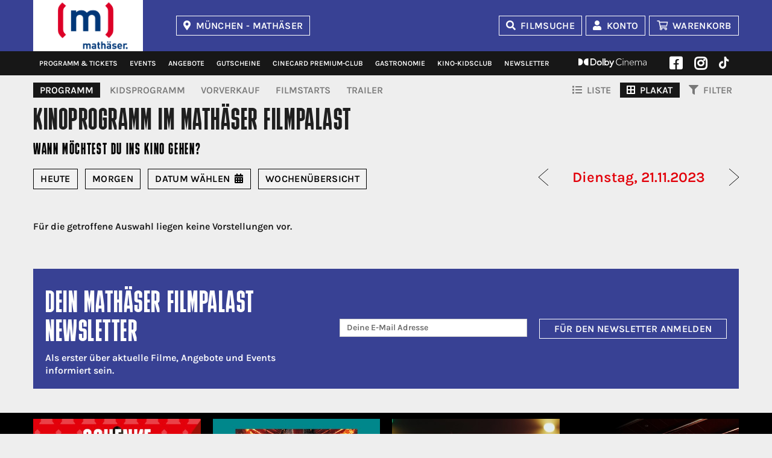

--- FILE ---
content_type: text/html; charset=UTF-8
request_url: https://www.mathaeser.de/mm/programm/tagesprogrammplakate-2023-11-21
body_size: 18521
content:
<!doctype html>
<html lang="de">
<head>
	<meta charset="utf-8">
	<meta http-equiv="X-UA-Compatible" content="IE=edge">

	<title> Kino-Programm vom 21.11.23 – Mathäser Filmpalast</title>
	<meta name="keywords" content="Kinoprogramm, Veranstaltungen, Filmprogramm, Spielzeiten"/>
	<meta name="description" content="Das aktuelle  Kinoprogramm vom 21.11.23 mit Filminfos und Trailern finden Sie hier - Mathäser Filmpalast"/>
	<meta name="author" content="Mathäser Filmpalast">

	<meta name="viewport" content="width=device-width, initial-scale=1">
	<meta name="format-detection" content="telephone=no">

	<meta name="geo.placename" content="Bayerstrasse 3-5, 80336 München"/>
	<meta name="geo.position" content="48.139187;11.563754"/>
	<meta name="geo.region" content="DE-Bayern"/>
	<meta name="ICBM" content="48.139187, 11.563754"/>

	<meta name="twitter:card" content="summary">
	<meta name="twitter:title" content="Aktuelles  Kino-Programm Tages-Übersicht">
	<meta name="twitter:description" content="Das aktuelle  Kinoprogramm vom 21.11.23 mit Filminfos und Trailern finden Sie hier - Mathäser Filmpalast">
	<meta name="twitter:url" content="https://www.mathaeser.de/mm/programm/tagesprogrammplakate-2023-11-21">
	<meta name="twitter:image:src" content="https://www.mathaeser.de/assets/img/mm/share.png">

            <meta name="robots" content="noindex, nofollow">
    
			<!-- Smart App Banner -->
		<meta name="apple-itunes-app" content="app-id=1177522864">
		<meta name="google-play-app" content="app-id=net.cloudticket.ticketing.mathaeser">
					<meta property="fb:app_id" content="231809637204402"/>
		<meta property="og:site_name" content="https://www.mathaeser.de">
	<meta property="og:title" content="Aktuelles  Kino-Programm Tages-Übersicht"/>
	<meta property="og:description" content="Das aktuelle  Kinoprogramm vom 21.11.23 mit Filminfos und Trailern finden Sie hier - Mathäser Filmpalast"/>
	<meta property="og:url" content="https://www.mathaeser.de/mm/programm/tagesprogrammplakate-2023-11-21"/>
	<meta property="og:type" content="website"/>
				<meta property="og:image" content="https://www.mathaeser.de/assets/img/mm/share.png"/>
				<!-- Google Tag Manager -->

    <script>
        function loadGTM() {
            (function(w, d, s, l, i) {
                w[l] = w[l] || [];
                w[l].push({
                    'gtm.start': new Date().getTime(),
                    event: 'gtm.js'
                });
                var f = d.getElementsByTagName(s)[0],
                    j = d.createElement(s),
                    dl = l != 'dataLayer' ? '&l=' + l : '';
                j.async = true;
                j.src = 'https://sgtm.kinopolis.de/gtm.js?id=' + i + dl;
                f.parentNode.insertBefore(j, f);
            })(window, document, 'script', 'dataLayer', 'GTM-W3Q4ZSS');
        }
    </script>





	<link rel="image_src" href="https://www.mathaeser.de/assets/img/mm/share.png"/>
	<link rel="canonical" href="https://www.mathaeser.de/mm/programm/tagesprogrammplakate-2023-11-21" />
	<link rel="shortcut icon" type="image/x-icon" href="/assets/img/mm/favicon.ico"/>
	<link rel="icon" type="image/png" sizes="16x16" href="/assets/img/mm/favicon-16x16.png">
	<link rel="icon" type="image/png" sizes="32x32" href="/assets/img/mm/favicon-32x32.png">
	<link rel="icon" type="image/png" sizes="192x192" href="/assets/img/mm/android-chrome-192x192.png">
	<link rel="icon" type="image/png" sizes="512x512" href="/assets/img/mm/android-chrome-512x512.png">
	<link rel="apple-touch-icon" href="/assets/img/mm/apple-touch-icon.png">

	<script src="/polyfill/polyfill.min.js"></script>
	<script src="/assets/js/create.js"></script>

    	    <link rel="stylesheet" href="/assets/css/main_2025.build.css?ecdb2de1d2fedbf4ead64523f00358f1" media="all"/>
    
		<style>
		.page-header .logo  {
			background: url(//trailer.kinopolis.de/media/img/logos/kinopolis.png?20251216) no-repeat 50%/cover !important
		}

		.page-header .logo--cd {
			background: url(//trailer.kinopolis.de/media/img/logos/citydome.png?20251216) no-repeat 50%/cover !important
		}

		.page-header .logo--rx {
			background: url(//trailer.kinopolis.de/media/img/logos/programmkino-rex.png?20251216) no-repeat 50%/cover !important
		}

		.page-header .logo--ka {
			background: url(//trailer.kinopolis.de/media/img/logos/universum-city.png?20251216) no-repeat 50%/cover !important
		}

		.page-header .logo--gp {
			background: url(//trailer.kinopolis.de/media/img/logos/gloria-palast.png?20251216) no-repeat 50%/cover !important
		}

		.page-header .logo--gi {
			background: url(//trailer.kinopolis.de/media/img/logos/kinocenter-giessen.png?20251216) no-repeat 50%/cover !important
		}

		.page-header .logo--mm {
			background: url(//trailer.kinopolis.de/media/img/logos/mathaeser.png?20251216) no-repeat 50%/cover !important
		}

		.page-header .logo--hh {
			background: url(//trailer.kinopolis.de/media/img/logos/kinopolis_hh.png?20251216) no-repeat 50%/cover !important
		}
	</style>



	
	<script type="text/javascript">
		var systemCookiesConsented      = false;
		var preferencesCookiesConsented = false;
		var marketingCookiesConsented   = false;
	</script>

		<script type="text/javascript">
		centerid          = '20000000014TTMBFYG';
		centercode        = 'mm';
		cloudticketDomain = 'https://iframe.ts.mathaeser.de/ct'
		cineOrderDomain   = 'https://iframe.ts.mathaeser.de';
		hasCineOrderShop  = 1;
		hasConcessionShop = 0;
		isApp             = 0;
		movieboxid ="2407";	</script>

	<link href="/assets/fontawesome/css/fontawesome.min.css" rel="stylesheet">
	<link href="/assets/fontawesome/css/regular.css" rel="stylesheet">
	<link href="/assets/fontawesome/css/brands.min.css" rel="stylesheet">
	<link href="/assets/fontawesome/css/solid.min.css" rel="stylesheet">

	<!-- WEBSHOP CINEORDER -->
			<script src="https://iframe.ts.mathaeser.de/assets/js/webshop-scripts.js"></script>
				<script type="application/ld+json">
			{
				"@context": "https://schema.org",
				"@type": "MovieTheater",
				"name": "Mathäser Filmpalast",
            "address": "Bayerstrasse 3-5, 80336 München",
            "image": "//trailer.kinopolis.de/assets/3e1dfed5/info_mathaeser_1.jpg"
        }

		</script>
	
	<!-- Alle KP Häuser + KA (ROT) -->
	<style>
		.bg-1 {
			background-image: url("//trailer.kinopolis.de/media/img/header-background/bg_kp.png?20251216");
			background-repeat: repeat-x;
			background-position: bottom;
		}

		@media only screen and (max-width: 1201px) {
			.bg-1 {
				background-image: url("//trailer.kinopolis.de/media/img/header-background/bg_m_kp.png?20251216");
			}
		}
	</style>

	<!-- Mathäseer (blau) -->
	<style>
		.mm .bg-1 {
			background-image: url("//trailer.kinopolis.de/media/img/header-background/bg_mm.png?20251216");
			background-repeat: repeat-x;
			background-position: bottom;
		}

		@media only screen and (max-width: 1201px) {
			.mm .bg-1 {
				background-image: url("//trailer.kinopolis.de/media/img/header-background/bg_m_mm.png?20251216");
			}
		}
	</style>
	<!-- Gloria Palast (brown) -->
	<style>
		.gp .bg-1 {
			background-image: url("//trailer.kinopolis.de/media/img/header-background/bg_gp.png?20251216");
			background-repeat: repeat-x;
			background-position: bottom;
		}

		@media only screen and (max-width: 1201px) {
			.gp .bg-1 {
				background-image: url("//trailer.kinopolis.de/media/img/header-background/bg_m_gp.png?20251216");
			}
		}
	</style>

	<!-- Häuser RX / GI  (beige) -->
	<style>
		.gi .bg-1,
		.rx .bg-1 {
			background-image: url("//trailer.kinopolis.de/media/img/header-background/bg_rx-gi.png?20251216");
			background-repeat: repeat-x;
			background-position: bottom;
		}

		@media only screen and (max-width: 1201px) {
			.gi .bg-1,
			.rx .bg-1 {
				background-image: url("//trailer.kinopolis.de/media/img/header-background/bg_m_rx-gi.png?20251216");
			}
		}
	</style>

	<!-- HH -->
	<style>
		.hh .bg-1 {
			background-image: url("//trailer.kinopolis.de/media/img/header-background/bg_hh.png?20251216");
			background-repeat: repeat-x;
			background-position: bottom;
		}

		@media only screen and (max-width: 1201px) {
			.hh .bg-1 {
				background-image: url("//trailer.kinopolis.de/media/img/header-background/bg_m_hh.png?20251216");
			}
		}
	</style>

    </head>

<body class="layout mm" data-x-date="2025-12-16 05:25:26x">
        <!-- Google Tag Manager (noscript) -->



    <header class="page-header page-header--fixed">
                <div class="bg-1 page-header__top">
            <div class="container">
                <a class="logo logo--mm"
                    href="/mm">Kinopolis</a>
                <a id="kinoauswahl-select" class="btn icon icon__map" data-fancybox data-touch="false" href="#cinemas">München - Mathäser</a>
<div id="cinemas" class="d-none cinema-select__overlay">
	<section class="container">
		<div class="grid">
			<div class="col-12">
				<div class="text">
					<h3 class="hl--1 icon icon__map">Bitte wählen Sie ein Kino aus:</h3>
					<div class="grid">
													<div class="col-sm-6 col-bleed-y">
								<div class="text">
									<a class="link" href="/ab" target="_self">Aschaffenburg - KINOPOLIS</a><a class="link" href="/bn" target="_self">Bad Godesberg - KINOPOLIS</a><a class="link" href="/bh" target="_self">Bad Homburg - KINOPOLIS</a><a class="link" href="/kp" target="_self">Darmstadt - KINOPOLIS</a><a class="link" href="/cd" target="_self">Darmstadt - Citydome</a><a class="link" href="/rx" target="_self">DA - programmkino rex</a><a class="link" href="/fr" target="_self">Freiberg - KINOPOLIS</a><a class="link" href="/gi" target="_self">Gießen - Kinocenter</a><a class="link" href="/kg" target="_self">Gießen - KINOPOLIS</a><a class="link" href="/hh" target="_self">Hamburg HafenCity - KINOPOLIS</a>								</div>
							</div>
													<div class="col-sm-6 col-bleed-y">
								<div class="text">
									<a class="link" href="/hu" target="_self">Hanau - KINOPOLIS</a><a class="link" href="/ka" target="_self">Karlsruhe - Universum-City</a><a class="link" href="/ko" target="_self">Koblenz - KINOPOLIS</a><a class="link" href="/lh" target="_self">Landshut - KINOPOLIS</a><a class="link" href="//www.gloria-palast.de/gp" target="_self">München - Gloria Palast</a><a class="link" href="//www.mathaeser.de/mm" target="_self">München - Mathäser</a><a class="link" href="/ro" target="_self">Rosenheim - KINOPOLIS</a><a class="link" href="/su" target="_self">Sulzbach / MTZ - KINOPOLIS</a><a class="link" href="/vi" target="_self">Viernheim / RNZ - KINOPOLIS</a>								</div>
							</div>
											</div>
				</div>
			</div>
		</div>
	</section>
</div>

                <button class="btn icon icon__search page-header__search-toggle">Filmsuche</button>
                <a href="/mm/mein-konto" class="btn icon icon__user log">Konto</a>
                <a href="/mm/mein-konto?page=cart" class="btn icon icon__cart cart">Warenkorb</a>
                <a class="btn icon mobile-cart-button" style="border:none;" href="/mm/mein-konto?page=cart" target="_self"></a>

                <div class="mobile-nav-button">
                    <div class="mobile-nav-button__bar-1"></div>
                    <div class="mobile-nav-button__bar-2"></div>
                    <div class="mobile-nav-button__bar-3"></div>
                </div>
                <div class="page-header__search bg-1">
                    <form class="page-header__search-form" method="get">
                        <i class="icon icon__search"></i>
                        <input type="text" class="input__search" id="search-top" name="search"
                            placeholder="Nach welchem Film suchst du?" autocomplete="off">
                        <ul class="results">
                        </ul>
                        <div data-close-search="" class="page-header__search-toggle">
                            <i class="icon icon__close"></i>
                        </div>
                    </form>
                </div>
            </div>
        </div>
        <div class="bg-6 page-header__mobile-topnav hidden-min-lg">
                            <nav class="menu">
                    <a class="menu__link menu__logo icon icon__caret-right-before" href="/mm/dolbycinema"
                        target="_blank"><img class="dolby-cinema" src="/assets/img/dolby-cinema_white.svg"></a>
                </nav>
                    </div>
        <div class="bg-2 page-header__bottom">
            <div class="container">
                <nav class="menu" id="topnav">
    
    <div class="social-nav-top">
		            <a class="menu__link menu__icon menu__icon--social fab fa-facebook-square"
               href="https://www.facebook.com/mathaeser" target="_blank"><span
                        class="hide">Facebook</span></a>
		            <a class="menu__link menu__icon menu__icon--social fab fa-instagram"
               href="https://www.instagram.com/mathaeserfilmpalast" target="_blank"><span
                        class="hide">Instagram</span></a>
		            <a style="margin-right: 10px; padding-right: 6px; top:-3px; position:relative;"
               class="menu__icon--social fab menu__link menu__logo menu__link menu__icon "
               href="https://www.tiktok.com/@mathaeserfilmpalast" target="_blank"><img class="onyx" src="/assets/img/toctoc.svg"/></a>
		
		
    </div>
	<a class="menu__link hidden-min-lg" href="/mm" target="_self">Kinostartseite</a><a class="menu__link " href="/mm/programm" target="_self">Programm & Tickets</a><a class="menu__link hidden-min-lg" href="/mm/vorverkauf" target="_self">Vorverkauf</a><a class="menu__link hidden-min-lg menue__gap menue__divider" href="/mm/trailer/neu" target="_self">Trailer</a><a class="menu__link " href="/mm/events" target="_self">Events</a><a class="menu__link " href="/mm/angebote" target="_self">Angebote</a><a class="menu__link  set-cs-and-close-url" href="/mm/gutscheine" target="_self">Gutscheine</a><a class="menu__link " href="/mm/cinecard_premium_club" target="_self">CineCard premium-club</a><a class="menu__link " href="/mm/gastronomie" target="_self">Gastronomie</a><a class="menu__link " href="https://www.kino-kidsclub.de/mm" target="_blank">Kino-Kidsclub</a><a class="menu__link menu--right menue__gap menue__divider" href="/mm/newsletter" target="_self">Newsletter</a><a class="menu__link hidden-min-lg" href="/mm/kinoinformation" target="_self">Kinoinformationen / Anfahrt</a><a class="menu__link hidden-min-lg" href="/mm/preise" target="_self">Preise</a><a class="menu__link hidden-min-lg" href="/mm/saele" target="_self">Säle</a><a class="menu__link hidden-min-lg" href="/mm/spezial/nachhaltigkeit" target="_self">Nachhaltigkeit</a><a class="menu__link hidden-min-lg" href="https://www.kinopolis.net/inhaltsstoffe/501.pdf" target="_self">Inhaltsstoffe & Allergene [pdf]</a><a class="menu__link hidden-min-lg" href="/mm/faqs" target="_self">FAQs</a><a class="menu__link hidden-min-lg" href="/mm/jobs" target="_self">Jobs</a><a class="menu__link hidden-min-lg menue__gap menue__divider" href="/mm/partner" target="_self">Partner</a><a class="menu__link hidden-min-lg" href="/kinoauswahl" target="_self">Kinoauswahl</a><a class="menu__link hidden-min-lg icon icon__user log" href="/mm/mein-konto" target="_self">Konto</a><a class="menu__link hidden-min-lg icon icon__cart menue__gap menue__divider cart" href="/mm/mein-konto?page=cart" target="_self">Warenkorb</a><a class="menu__link hidden-min-lg" href="/mm/kontakt" target="_self">Kontakt</a><a class="menu__link hidden-min-lg center-option-overlay" href="/mm/impressum" target="_self">Impressum</a><a class="menu__link hidden-min-lg center-option-overlay" href="/mm/rechtliche-hinweise" target="_self">Rechtliche Hinweise</a><a class="menu__link hidden-min-lg center-option-overlay" href="/mm/datenschutzerklaerung" target="_self">Datenschutz</a><a class="menu__link hidden-min-lg" href="/mm/jugendschutz" target="_self">Jugendschutz</a><a class="menu__link hidden-min-lg" href="/mm/agb" target="_self">AGBs</a><a class="menu__link hidden-min-lg" href="/mm/datenschutzerklaerung" target="_self">Cookie&nbsp;Einstellungen</a>        <a class="menu__link menu__logo" href="/mm/dolbycinema" target="_blank"><img
                    class="dolby-cinema" src="/assets/img/dolby-cinema_white.svg" alt="dolby cinema"></a>
        
    <div class="social-nav-bottom">
		            <a class="menu__link menu__icon menu__icon--social fab fa-facebook-square"
               href="https://www.facebook.com/mathaeser" target="_blank"><span
                        class="hide">Facebook</span></a>
		            <a class="menu__link menu__icon menu__icon--social fab fa-instagram"
               href="https://www.instagram.com/mathaeserfilmpalast" target="_blank"><span
                        class="hide">Instagram</span></a>
		            <a style="margin-right: 10px; padding-right: 6px; top:-3px; position:relative;"
               class="menu__icon--social fab menu__link menu__logo menu__link menu__icon "
               href="https://www.tiktok.com/@mathaeserfilmpalast" target="_blank"><img class="onyx" src="/assets/img/toctoc.svg"/></a>
		

    </div>
		
</nav>
            </div>
        </div>
    </header>
        <main class="page-main mobile-topnav">
        <script type="text/javascript">
    let programDate     = new Date('2023-11-21');
    let programUrl      = '/' + centercode + '/programm/tagesprogrammplakate-';
    let programViewType = 'plakate';
    let removeKidsclubInlineProgramCookie = '';

</script>

<section class="page-main-nav page-main-nav__top page-main-nav__prog bg-6">
	<div class="container" id="program-head-1">
		<div class="grid">
			<div class="col-12 col-bleed-y">
				<nav class="page-main-nav__topnav">
    <div style="display: inline-block">
        <a onclick="disableInlineKidsclubProgram('/mm/programm')"
           class="page-main-nav__topnav-el page-main-nav__topnav-el--active" href="#">Programm</a>
	                <a onclick='activateInlineKidsclubProgram("/mm/programm/kidsclub")'
               class="page-main-nav__topnav-el " href="#">KIDSPROGRAMM</a>
	    		            <a onclick="disableInlineKidsclubProgram('/mm/vorverkauf')" class="page-main-nav__topnav-el" href="#">Vorverkauf</a>
		        <a onclick="disableInlineKidsclubProgram('/mm/filmstarts')" class="page-main-nav__topnav-el" href="#">Filmstarts</a>

        <a onclick="disableInlineKidsclubProgram('/mm/trailer/aktuell')" class="page-main-nav__topnav-el " href="#">Trailer</a>

		    </div>
	        <div class="page-main-nav__icons">
            <a class="page-main-nav__topnav-el icon icon__list  " href="/mm/programm/tagesprogramm-2023-11-21"><span
                        class="hidden-max-sm">Liste</span></a>
            <a class="page-main-nav__topnav-el icon icon__img-view  page-main-nav__topnav-el--active"
               href="/mm/programm/tagesprogrammplakate-2023-11-21"><span class="hidden-max-sm">Plakat</span></a>
            <a class="page-main-nav__topnav-el icon icon__filter tabs__link" data-tab="filter" data-closable="1"
               onclick="displayFilterResults()"><span class="hidden-max-sm">Filter</span>
            </a>
        </div>
	</nav>
				<h1 class="hl--1">Kinoprogramm <span class="hidden-max-sm">im Mathäser Filmpalast</span></h1>
				<h2 class="hl hl--4 hidden-max-md">Wann möchtest Du ins Kino gehen?</h2>
			</div>
		</div>
	</div>
</section>

<section class="page-main-nav page-main-nav__bottom bg-6">

		<div class="container" id="program-head-2">
		<div class="grid">
			<div class="col-md-8 col-bleed-y">

				<nav class="page-main-nav__btns">

					<a class="btn "
					   href="/mm/programm/tagesprogrammplakate-2025-12-16" role="button">Heute</a>

					<a class="btn"
					   href="/mm/programm/tagesprogrammplakate-2025-12-17" role="button">Morgen</a>
					<a class="btn icon icon__calendar tabs__link" data-tab="calendar" data-closable="1" href="#"
					   role="button">Datum<br class="hidden-min-xs"> wählen</a>
					<a class="btn" href="/mm/programm/plakate-1" role="button">Woche<span class="hidden-max-md">nübersicht</span></a>
				</nav>

			</div>
			<div class="col-md-4 col-bleed-y">
				<div class="arrow-nav">
					<svg onclick="window.location.href='/mm/programm/tagesprogrammplakate-2025-12-16'" class="triangle triangle--left"
					     viewBox="0 0 100 100" preserveAspectRatio="none">
						<polyline points="0 0 100 50 0 100" class="triangle__in"/>
					</svg>
					<div class="arrow-nav__title">Dienstag, 21.11.2023</div>
					<svg onclick="window.location.href='/mm/programm/tagesprogrammplakate-2023-11-22'" class="triangle triangle--right"
					     viewBox="0 0 100 100" preserveAspectRatio="none">
						<polyline points="0 0 100 50 0 100" class="triangle__in"/>
					</svg>
				</div>
			</div>

			<div class="col-12 col-bleed-y tabs__content" data-tab="calendar">
				<div class="page-main-nav__subnav text--center">
					<div id="calendar-datepicker"></div>
				</div>
			</div>

			<div class="col-12 col-bleed-y tabs__content" id="program-filter" data-tab="filter">

				<div class="filter-results"><span id="search_results"></span></div>
				<div class="page-main-nav__subnav">
					<div class="page-main-nav__subnav-in">
						<a class="btn filter-close-btn hidden-min-sm" href="#" role="button" data-tab="filter"
						   data-closable="1">Filter anwenden</a>
													<h3 class="hl hl--3 clearfix" style="width: auto; float: none">Genre:</h3>
							<nav class="page-main-nav__btns">
								<a class="btn btn--active" data-default="1" href="#" role="button">alle</a>
																	<a class="btn btn--inactive" data-genre="abenteuer" href="#"
									   role="button">Abenteuer</a>

																	<a class="btn btn--inactive" data-genre="action" href="#"
									   role="button">Action</a>

																	<a class="btn btn--inactive" data-genre="animation" href="#"
									   role="button">Animation</a>

																	<a class="btn btn--inactive" data-genre="biografie" href="#"
									   role="button">Biografie</a>

																	<a class="btn btn--inactive" data-genre="dokumentation" href="#"
									   role="button">Dokumentation</a>

																	<a class="btn btn--inactive" data-genre="drama" href="#"
									   role="button">Drama</a>

																	<a class="btn btn--inactive" data-genre="familie" href="#"
									   role="button">Familie</a>

																	<a class="btn btn--inactive" data-genre="fantasy" href="#"
									   role="button">Fantasy</a>

																	<a class="btn btn--inactive" data-genre="horror" href="#"
									   role="button">Horror</a>

																	<a class="btn btn--inactive" data-genre="komödie" href="#"
									   role="button">Komödie</a>

																	<a class="btn btn--inactive" data-genre="oper" href="#"
									   role="button">Oper</a>

																	<a class="btn btn--inactive" data-genre="sci-fi" href="#"
									   role="button">Sci-Fi</a>

																	<a class="btn btn--inactive" data-genre="special" href="#"
									   role="button">Special</a>

																	<a class="btn btn--inactive" data-genre="sport" href="#"
									   role="button">Sport</a>

																	<a class="btn btn--inactive" data-genre="thriller" href="#"
									   role="button">Thriller</a>

															</nav>

							<h3 class="hl hl--3" style="width: auto; float: none">FSK:</h3>
							<nav class="page-main-nav__btns">
								<a class="btn btn--active" data-default="1" href="#" role="button">Alle</a>
								<a class="btn " data-fsk="0" href="#" role="button">FSK 0</a>
								<a class="btn " data-fsk="6" href="#" role="button">FSK 6</a>
								<a class="btn " data-fsk="12" href="#" role="button">FSK 12</a>
								<a class="btn " data-fsk="16" href="#" role="button">FSK 16</a>
								<a class="btn " data-fsk="18" href="#" role="button">FSK 18</a>
							</nav>
						
						<h3 class="hl hl--3" style="width: auto; float: none">Tageszeit:</h3>
						<nav class="page-main-nav__btns">
							<a class="btn btn--active" data-default="1" href="#" role="button">Alle</a>
							<a class="btn " data-playtimegroup="1" href="#" role="button">Vormittags</a>
							<a class="btn " data-playtimegroup="2" href="#" role="button">Nachmittags</a>
							<a class="btn " data-playtimegroup="3" href="#" role="button">Abends</a>
						</nav>

						<h3 class="hl hl--3" style="width: auto; float: none">Technik und Ausstattung:</h3>
						<nav class="page-main-nav__btns">
							<a class="btn btn--active" data-default="1" href="#" role="button">Alle</a>
							<a class="btn " data-version="ov" href="#" role="button">OV</a>
							<a class="btn " data-version="2d" data-deactivate="3d" href="#" role="button">2D</a>
							<a class="btn " data-version="3d" data-deactivate="2d" href="#" role="button">3D</a>
															<a class="btn " data-version="atmos" href="#" role="button">ATMOS</a>
															<a class="btn " data-version="dbox" href="#" role="button">D-BOX</a>
															<a class="btn " data-version="dolbycinema" href="#" role="button">Dolby Cinema</a>
							
																											</nav>
						<a class="btn filter-close-btn" href="#" role="button" data-tab="filter" data-closable="1">Filter
							anwenden</a>

                        					</div>
				</div>
			</div>
		</div>
	</div>
	<div class="container mb-10" id="filter-display"></div>
</section>

<section class="page-main__content" style="overflow-x: hidden"><!-- ios bugfix -->
			<div id="filter_nohit" class="container" >
			<div class="grid">
				<div class="col-12">
					<div class="text">
						Für die getroffene Auswahl liegen keine Vorstellungen vor.
					</div>
				</div>
			</div>
		</div>
		
			<section class="container nospace__xs mb-50">
			<div class="grid grid-1">
							</div>
		</section>
		<div id="saal" class="d-none" style="max-width: 100%; overflow-x: auto">
	<div class="cinemas_table__wrap seatingplan" style="min-width: 1000px">
		
		<table class="cinemas_table">
			<caption style="text-align: left; padding:0 10px"><h2 class="hl--2 bg_1">Mathäser Filmpalast</h2></caption>			<tr>
				<th class="bg_1"><b>Kino</b></th>
				<th class="bg_1"><b>Sitzplätze</b></th>
				<th class="bg_1"><b>Soundsystem</b></th>
				<th class="bg_1"><b>Leinwand</b></th>
				<th class="bg_1"><b>Barrierefrei</b></th>
				<th class="bg_1"><b>360° Rundgang</a></b></th>
				<th class="bg_1"><b>Technik</b></th>
			</tr>

						<tr>
				<td>Dolby Cinema</td>
				<td>315 (davon 3 Plätze für Rollstuhlfahrer)</td>
				<td>Dolby ATMOS</td>
				<td>15,7 x 6,5m</td>
				<td>Der Zugang mit einem Rollstuhl ist möglich</td>
                <td>

                                        <span class="text">
                        <a data-fancybox="" data-src="https://trailer.kinopolis.de/media/360/mm/index.html?startscene=scene_s009&athx=174.78&atvx=9.65&fovx=115.00" data-type="iframe" href="javascript:">360°</a>
                    </span>
                    
                </td>
				<td>
					<ul class="inline_icons">
						
							<li><a class="icons icon_3d" href="#tabs_1-1">3D</a></li>
						
							<li><a class="icons icon_hfr" href="#tabs_1-2">HFR</a></li>
						
							<li><a class="icons icon_dolbycinema" href="#tabs_1-3">DOLBYCINEMA</a></li>
											</ul>
				</td>
			</tr>
						<tr>
				<td>Kino 2</td>
				<td>285 (davon 30 Premium-Sessel + 2 Plätze für Rollstuhlfahrer)</td>
				<td>Dolby Digital 7.1</td>
				<td>15,6 x 6,5m</td>
				<td>Der Zugang mit einem Rollstuhl ist möglich</td>
                <td>

                                        <span class="text">
                        <a data-fancybox="" data-src="https://trailer.kinopolis.de/media/360/mm/index.html?startscene=scene_s004&athx=179.47&atvx=14.43&fovx=115.00" data-type="iframe" href="javascript:">360°</a>
                    </span>
                    
                </td>
				<td>
					<ul class="inline_icons">
						
							<li><a class="icons icon_3d" href="#tabs_1-1">3D</a></li>
						
							<li><a class="icons icon_hfr" href="#tabs_1-2">HFR</a></li>
						
							<li><a class="icons icon_premiumSeats" href="#tabs_1-3">PREMIUMSEATS</a></li>
											</ul>
				</td>
			</tr>
						<tr>
				<td>Kino 3</td>
				<td>217 (davon 25 Premium-Sessel + 2 Plätze für Rollstuhlfahrer)</td>
				<td>Dolby Digital 7.1</td>
				<td>11,5 x 6,2m</td>
				<td>Der Zugang mit einem Rollstuhl ist möglich</td>
                <td>

                                        <span class="text">
                        <a data-fancybox="" data-src="https://trailer.kinopolis.de/media/360/mm/index.html?startscene=scene_h003&athx=181.64&atvx=6.46&fovx=115.00" data-type="iframe" href="javascript:">360°</a>
                    </span>
                    
                </td>
				<td>
					<ul class="inline_icons">
						
							<li><a class="icons icon_3d" href="#tabs_1-1">3D</a></li>
						
							<li><a class="icons icon_hfr" href="#tabs_1-2">HFR</a></li>
						
							<li><a class="icons icon_premiumSeats" href="#tabs_1-3">PREMIUMSEATS</a></li>
											</ul>
				</td>
			</tr>
						<tr>
				<td>Kino 4</td>
				<td>148 (davon 20 Premium-Sessel + 2 Plätze für Rollstuhlfahrer)</td>
				<td>Dolby Digital 7.1</td>
				<td>10,6 x 5,7m</td>
				<td>Der Zugang mit einem Rollstuhl ist möglich</td>
                <td>

                                        <span class="text">
                        <a data-fancybox="" data-src="https://trailer.kinopolis.de/media/360/mm/index.html?startscene=scene_h031&athx=176.91&atvx=15.18&fovx=115.00" data-type="iframe" href="javascript:">360°</a>
                    </span>
                    
                </td>
				<td>
					<ul class="inline_icons">
						
							<li><a class="icons icon_3d" href="#tabs_1-1">3D</a></li>
						
							<li><a class="icons icon_hfr" href="#tabs_1-2">HFR</a></li>
						
							<li><a class="icons icon_premiumSeats" href="#tabs_1-3">PREMIUMSEATS</a></li>
											</ul>
				</td>
			</tr>
						<tr>
				<td>Kino 5</td>
				<td>124 (davon 20 Premium-Sessel + 2 Plätze für Rollstuhlfahrer)</td>
				<td>Dolby Digital 7.1</td>
				<td>11,2 x 4,7m</td>
				<td>Der Zugang mit einem Rollstuhl ist möglich</td>
                <td>

                                        <span class="text">
                        <a data-fancybox="" data-src="https://trailer.kinopolis.de/media/360/mm/index.html?startscene=scene_s068&athx=225.26&atvx=14.84&fovx=115.00" data-type="iframe" href="javascript:">360°</a>
                    </span>
                    
                </td>
				<td>
					<ul class="inline_icons">
						
							<li><a class="icons icon_3d" href="#tabs_1-1">3D</a></li>
						
							<li><a class="icons icon_hfr" href="#tabs_1-2">HFR</a></li>
						
							<li><a class="icons icon_premiumSeats" href="#tabs_1-3">PREMIUMSEATS</a></li>
											</ul>
				</td>
			</tr>
						<tr>
				<td>(m)K6 </td>
				<td>778 (davon 40 Premium-Sessel, 48 D-BOX Seats + 10 Plätze für Rollstuhlfahrer)</td>
				<td>Dolby ATMOS</td>
				<td>20,6 x 8,6m</td>
				<td>Der Zugang mit einem Rollstuhl ist möglich</td>
                <td>

                                        <span class="text">
                        <a data-fancybox="" data-src="https://trailer.kinopolis.de/media/360/mm/index.html?startscene=scene_s074&athx=162.70&atvx=27.11&fovx=131.13" data-type="iframe" href="javascript:">360°</a>
                    </span>
                    
                </td>
				<td>
					<ul class="inline_icons">
						
							<li><a class="icons icon_3d" href="#tabs_1-1">3D</a></li>
						
							<li><a class="icons icon_4k" href="#tabs_1-2">4K</a></li>
						
							<li><a class="icons icon_hfr" href="#tabs_1-3">HFR</a></li>
						
							<li><a class="icons icon_thx" href="#tabs_1-4">THX</a></li>
						
							<li><a class="icons icon_laser55000lumen" href="#tabs_1-5">LASER55000LUMEN</a></li>
						
							<li><a class="icons icon_dbox" href="#tabs_1-6">DBOX</a></li>
						
							<li><a class="icons icon_lightshow" href="#tabs_1-7">LIGHTSHOW</a></li>
						
							<li><a class="icons icon_realdultimatescreen" href="#tabs_1-8">REALDULTIMATESCREEN</a></li>
						
							<li><a class="icons icon_premiumSeats" href="#tabs_1-9">PREMIUMSEATS</a></li>
											</ul>
				</td>
			</tr>
						<tr>
				<td>Kino 7</td>
				<td>197 (davon 29 Premium-Sessel + 2 Plätze für Rollstuhlfahrer)</td>
				<td>Dolby Digital 7.1</td>
				<td>13,0 x 5,5m</td>
				<td>Der Zugang mit einem Rollstuhl ist möglich</td>
                <td>

                                        <span class="text">
                        <a data-fancybox="" data-src="https://trailer.kinopolis.de/media/360/mm/index.html?startscene=scene_s110&athx=-237.33&atvx=14.97&fovx=131.14" data-type="iframe" href="javascript:">360°</a>
                    </span>
                    
                </td>
				<td>
					<ul class="inline_icons">
						
							<li><a class="icons icon_3d" href="#tabs_1-1">3D</a></li>
						
							<li><a class="icons icon_hfr" href="#tabs_1-2">HFR</a></li>
						
							<li><a class="icons icon_premiumSeats" href="#tabs_1-3">PREMIUMSEATS</a></li>
											</ul>
				</td>
			</tr>
						<tr>
				<td>Kino 8</td>
				<td>219 (davon 27 Premium-Sessel + 2 Plätze für Rollstuhlfahrer)</td>
				<td>Dolby Digital 7.1</td>
				<td>13,2 x 5,5m</td>
				<td>Der Zugang mit einem Rollstuhl ist möglich</td>
                <td>

                                        <span class="text">
                        <a data-fancybox="" data-src="https://trailer.kinopolis.de/media/360/mm/index.html?startscene=scene_h036&athx=109.38&atvx=6.84&fovx=115.00" data-type="iframe" href="javascript:">360°</a>
                    </span>
                    
                </td>
				<td>
					<ul class="inline_icons">
						
							<li><a class="icons icon_3d" href="#tabs_1-1">3D</a></li>
						
							<li><a class="icons icon_hfr" href="#tabs_1-2">HFR</a></li>
						
							<li><a class="icons icon_premiumSeats" href="#tabs_1-3">PREMIUMSEATS</a></li>
											</ul>
				</td>
			</tr>
						<tr>
				<td>Kino 9</td>
				<td>400 (davon 39 Premium-Sessel, 16 D-BOX Seats + 2 Plätze für Rollstuhlfahrer)</td>
				<td>Dolby ATMOS</td>
				<td>15,3 x 6,15m</td>
				<td>Der Zugang mit einem Rollstuhl ist möglich</td>
                <td>

                                        <span class="text">
                        <a data-fancybox="" data-src="https://trailer.kinopolis.de/media/360/mm/index.html?startscene=scene_s088&athx=-32.80&atvx=6.37&fovx=115.00" data-type="iframe" href="javascript:">360°</a>
                    </span>
                    
                </td>
				<td>
					<ul class="inline_icons">
						
							<li><a class="icons icon_3d" href="#tabs_1-1">3D</a></li>
						
							<li><a class="icons icon_hfr" href="#tabs_1-2">HFR</a></li>
						
							<li><a class="icons icon_laser" href="#tabs_1-3">LASER</a></li>
						
							<li><a class="icons icon_dbox" href="#tabs_1-4">DBOX</a></li>
						
							<li><a class="icons icon_premiumSeats" href="#tabs_1-5">PREMIUMSEATS</a></li>
											</ul>
				</td>
			</tr>
						<tr>
				<td>Kino 10</td>
				<td>337 (davon 31 Premium-Sessel, 20 D-BOX Seats + 2 Plätze für Rollstuhlfahrer)</td>
				<td>Dolby ATMOS</td>
				<td>15,8 x 6,6m</td>
				<td>Der Zugang mit einem Rollstuhl ist möglich</td>
                <td>

                                        <span class="text">
                        <a data-fancybox="" data-src="https://trailer.kinopolis.de/media/360/mm/index.html?startscene=scene_h040&athx=159.59&atvx=11.18&fovx=123.43" data-type="iframe" href="javascript:">360°</a>
                    </span>
                    
                </td>
				<td>
					<ul class="inline_icons">
						
							<li><a class="icons icon_3d" href="#tabs_1-1">3D</a></li>
						
							<li><a class="icons icon_4k" href="#tabs_1-2">4K</a></li>
						
							<li><a class="icons icon_hfr" href="#tabs_1-3">HFR</a></li>
						
							<li><a class="icons icon_laser" href="#tabs_1-4">LASER</a></li>
						
							<li><a class="icons icon_dbox" href="#tabs_1-5">DBOX</a></li>
						
							<li><a class="icons icon_premiumSeats" href="#tabs_1-6">PREMIUMSEATS</a></li>
											</ul>
				</td>
			</tr>
						<tr>
				<td>Kino 11</td>
				<td>301 (davon 30 Premium-Sessel, 16 D-BOX Seats + 2 Plätze für Rollstuhlfahrer)</td>
				<td>Dolby Digital 7.1</td>
				<td>15,6 x 6,6m</td>
				<td>Der Zugang mit einem Rollstuhl ist möglich</td>
                <td>

                                        <span class="text">
                        <a data-fancybox="" data-src="https://trailer.kinopolis.de/media/360/mm/index.html?startscene=scene_s122&athx=140.05&atvx=11.15&fovx=115.00" data-type="iframe" href="javascript:">360°</a>
                    </span>
                    
                </td>
				<td>
					<ul class="inline_icons">
						
							<li><a class="icons icon_3d" href="#tabs_1-1">3D</a></li>
						
							<li><a class="icons icon_4k" href="#tabs_1-2">4K</a></li>
						
							<li><a class="icons icon_hfr" href="#tabs_1-3">HFR</a></li>
						
							<li><a class="icons icon_laser" href="#tabs_1-4">LASER</a></li>
						
							<li><a class="icons icon_dbox" href="#tabs_1-5">DBOX</a></li>
						
							<li><a class="icons icon_premiumSeats" href="#tabs_1-6">PREMIUMSEATS</a></li>
											</ul>
				</td>
			</tr>
						<tr>
				<td>Kino 12</td>
				<td>203 (davon 28 Premium-Sessel, 12 D-BOX Seats + 2 Plätze für Rollstuhlfahrer)</td>
				<td>Dolby Digital 7.1</td>
				<td>11,9 x 5,0m</td>
				<td>Der Zugang mit einem Rollstuhl ist möglich</td>
                <td>

                                        <span class="text">
                        <a data-fancybox="" data-src="https://trailer.kinopolis.de/media/360/mm/index.html?startscene=scene_s116&athx=126.23&atvx=7.79&fovx=134.72" data-type="iframe" href="javascript:">360°</a>
                    </span>
                    
                </td>
				<td>
					<ul class="inline_icons">
						
							<li><a class="icons icon_hfr" href="#tabs_1-1">HFR</a></li>
						
							<li><a class="icons icon_dbox" href="#tabs_1-2">DBOX</a></li>
						
							<li><a class="icons icon_premiumSeats" href="#tabs_1-3">PREMIUMSEATS</a></li>
											</ul>
				</td>
			</tr>
						<tr>
				<td>Kino 13</td>
				<td>148 (davon 20 Premium-Sessel + 2 Plätze für Rollstuhlfahrer)</td>
				<td>Dolby Digital 7.1</td>
				<td>11,5 x 4,8m</td>
				<td>Der Zugang mit einem Rollstuhl ist möglich</td>
                <td>

                                        <span class="text">
                        <a data-fancybox="" data-src="https://trailer.kinopolis.de/media/360/mm/index.html?startscene=scene_h045&athx=-186.36&atvx=12.23&fovx=131.18" data-type="iframe" href="javascript:">360°</a>
                    </span>
                    
                </td>
				<td>
					<ul class="inline_icons">
						
							<li><a class="icons icon_hfr" href="#tabs_1-1">HFR</a></li>
						
							<li><a class="icons icon_premiumSeats" href="#tabs_1-2">PREMIUMSEATS</a></li>
											</ul>
				</td>
			</tr>
						<tr>
				<td>Kino 14</td>
				<td>125 (davon 21 Premium-Sessel + 2 Plätze für Rollstuhlfahrer)</td>
				<td>Dolby Digital 7.1</td>
				<td>11,1 x 4,7m</td>
				<td>Der Zugang mit einem Rollstuhl ist möglich</td>
                <td>

                                        <span class="text">
                        <a data-fancybox="" data-src="https://trailer.kinopolis.de/media/360/mm/index.html?startscene=scene_s083&athx=-166.20&atvx=21.04&fovx=131.20" data-type="iframe" href="javascript:">360°</a>
                    </span>
                    
                </td>
				<td>
					<ul class="inline_icons">
						
							<li><a class="icons icon_hfr" href="#tabs_1-1">HFR</a></li>
						
							<li><a class="icons icon_premiumSeats" href="#tabs_1-2">PREMIUMSEATS</a></li>
											</ul>
				</td>
			</tr>
					</table>
					<div class="text">
				<p></p>
			</div>
			</div>

</div>
<div id="movie_lightbox" class="d-none text--center">
    <div id="moviebox_filmpage" class="moviebox"></div>
</div><section class="container nospace__xs">
	<div class="grid newsletter bg-1 no-bg">
		<div class="col-lg-5 col-md-6 align-self-center">
			  <h2 class="hl--1">Dein Mathäser Filmpalast Newsletter</h2>
			<div class="text">Als erster über aktuelle Filme, Angebote und Events informiert sein.</div>
		</div>
		<div class="col-lg-7 col-md-6 align-self-center">
			<form action="/mm/newsletter" method="post">
				<div class="grid grid-10">
					<div class="col-lg-6 col-bleed-y">
						<input placeholder="Deine E-Mail Adresse" name="email" type="email" class="form__control">
					</div>
					<div class="col-lg-6 col-bleed-y">
						<button class="btn" name="submit_eyecatcher" type="submit">Für den Newsletter anmelden</button>
					</div>
				</div>
			</form>
		</div>
	</div>
</section>


    <div id="tech_laser" class="d-none fancybox-content">
        <div class="bg-2 fancybox__spacer">
            <div class="container">
                <div class="grid align-center">
                    <div class="col-sm-4">
                        <div class="cinema-info__logos">
                            <img class="img-fluid" src="/assets/img/laser-projektion.png" alt="">
                        </div>
                    </div>
                    <div class="col-sm-8">
                        <div class="text">
                            <h2 class="hl hl--2 mb-2">Laserprojektion</h2>
                            <p><p>Mit den neuen Laserprojektoren bieten wir unseren Gästen eine Projektionsqualität, die in Bezug auf Helligkeit, Kontrast und Farbraum keine Wünsche offenlässt.</p>
		
		<p>Unsere neuesten RGB-Laser Projektoren der Firma Barco zeichnen sich durch äußerst brillante und lebendige Farben aus, erzeugen eine Helligkeit von bis zu 40.000 Lumen und überzeugen darüber hinaus durch 70 % Einsparung gegenüber Xenon Lampen, mit einer äußerst hohen Energieeffizienz. Darüber hinaus sorgt die 4K Auflösung für ein maximal scharfes Bild.</p>
		
		<p>KINOPOLIS setzt kompromisslos auf die bestmögliche Qualität für den Zuschauer und damit auf ein beispielloses Kinoerlebnis.</p></p>
                        </div>
                    </div>
                </div>
            </div>
        </div>
    </div>


    <div id="tech_laser55000lumen" class="d-none fancybox-content">
        <div class="bg-2 fancybox__spacer">
            <div class="container">
                <div class="grid align-center">
                    <div class="col-sm-4">
                        <div class="cinema-info__logos">
                            <img class="img-fluid" src="/assets/img/laser-projektion.png" alt="">
                        </div>
                    </div>
                    <div class="col-sm-8">
                        <div class="text">
                            <h2 class="hl hl--2 mb-2">Laserprojektion</h2>
                            <p><p>Mit den neuen Laserprojektoren bieten wir unseren Gästen eine Projektionsqualität, die in Bezug auf Helligkeit, Kontrast und Farbraum keine Wünsche offenlässt.</p>
		
		<p>Unsere neuesten RGB-Laser Projektoren der Firma Barco zeichnen sich durch äußerst brillante und lebendige Farben aus, erzeugen eine Helligkeit von bis zu 55.000 Lumen und überzeugen darüber hinaus durch 70 % Einsparung gegenüber Xenon Lampen, mit einer äußerst hohen Energieeffizienz. Darüber hinaus sorgt die 4K Auflösung für ein maximal scharfes Bild.</p>
		
		<p>KINOPOLIS setzt kompromisslos auf die bestmögliche Qualität für den Zuschauer und damit auf ein beispielloses Kinoerlebnis.</p></p>
                        </div>
                    </div>
                </div>
            </div>
        </div>
    </div>


    <div id="tech_3d" class="d-none fancybox-content">
        <div class="bg-2 fancybox__spacer">
            <div class="container">
                <div class="grid align-center">
                    <div class="col-sm-4">
                        <div class="cinema-info__logos">
                            <img class="img-fluid" src="/assets/img/3D.png" alt="">
                        </div>
                    </div>
                    <div class="col-sm-8">
                        <div class="text">
                            <h2 class="hl hl--2 mb-2">3D</h2>
                            <p>Erlebe Kino in der dritten Dimension! Unsere Filme in 3D lassen Dich das Geschehen nicht nur verfolgen, sondern geben Dir das Gefühl, direkt dabei zu sein. Ein unvergessliches Kinoerlebnis für Groß und Klein.</p>
                        </div>
                    </div>
                </div>
            </div>
        </div>
    </div>


    <div id="tech_hfr" class="d-none fancybox-content">
        <div class="bg-2 fancybox__spacer">
            <div class="container">
                <div class="grid align-center">
                    <div class="col-sm-4">
                        <div class="cinema-info__logos">
                            <img class="img-fluid" src="/assets/img/HFR-Digital.png" alt="">
                        </div>
                    </div>
                    <div class="col-sm-8">
                        <div class="text">
                            <h2 class="hl hl--2 mb-2">HFR</h2>
                            <p>Erlebe das schärfste Kino aller Zeiten! Mit HFR (High Frame Rate) wird der bisherige Standard von 24 Bildern pro Sekunde glatt verdoppelt. Das heißt, es wird mit mindestens 48 Bildern pro Sekunde gedreht und auf die Leinwand projiziert. Das Ergebnis: Die Filme wirken realistischer, brillanter und schärfer.</p>
                        </div>
                    </div>
                </div>
            </div>
        </div>
    </div>


    <div id="tech_4k" class="d-none fancybox-content">
        <div class="bg-2 fancybox__spacer">
            <div class="container">
                <div class="grid align-center">
                    <div class="col-sm-4">
                        <div class="cinema-info__logos">
                            <img class="img-fluid" src="/assets/img/4K.png" alt="">
                        </div>
                    </div>
                    <div class="col-sm-8">
                        <div class="text">
                            <h2 class="hl hl--2 mb-2">4K</h2>
                            <p>Das Kinobild wird bei der 4K-Projektion mit einer Auflösung von 4096 x 2160 Bildpunkten auf die Leinwand geworfen. Diese ist damit viermal höher als die gewohnte Full-HD Auflösung auf dem heimischen TV-Gerät.<br><br>Das Ergebnis ist ein noch schärferes und detailgetreueres Bild mit einer Farbbrillanz, die seinesgleichen sucht. Vor allem bei kontrastreichen Bildern sowie schnellen Schnitten und Kamerafahrten kommt der Qualitätsunterschied zu einer herkömmlichen Projektion besonders gut zur Geltung. Aber nicht nur Fans von temporeichen Action- und Komödienblockbustern kommen hierbei auf ihre Kosten. Die höhere Bilddichte wird das Auge eines jeden Cineasten begeistern.</p>
                        </div>
                    </div>
                </div>
            </div>
        </div>
    </div>


    <div id="tech_dbox" class="d-none fancybox-content">
        <div class="bg-2 fancybox__spacer">
            <div class="container">
                <div class="grid align-center">
                    <div class="col-sm-4">
                        <div class="cinema-info__logos">
                            <img class="img-fluid" src="/assets/img/DBox.png" alt="">
                        </div>
                    </div>
                    <div class="col-sm-8">
                        <div class="text">
                            <h2 class="hl hl--2 mb-2">D-BOX</h2>
                            <p>Die bewegungsintensiven Sessel, machen jeden Kinobesuch zu einem außergewöhnlichen Erlebnis. Die Bewegungen der Sessel in ALLE Richtungen, in Verbindung mit einer Vibrationsfunktion sind optimal mit der Handlung, Dynamik und Atmosphäre auf der Leinwand abgestimmt. Somit spürst Du das Filmgeschehen hautnah. Dabei entscheidest Du selbst, mit welcher Intensität Du Dein Filmerlebnis genießen möchtest. Denn diese kannst Du über ein Steuerungsfeld in der Armlehne frei wählen.
<br><br>
Vorstellungen, welche die Bewegungen der D-BOX Motion-Seats unterstützen sind im Spielplan entsprechend mit D-BOX gekennzeichnet.
<br><br>
Weitere Informationen zu den D-Box Seats erhälst Du auch direkt bei unserem Partner unter <a href="https://www.d-box.com/en" target="_blank">"D-BOX | Moving the World With Haptic Technology"</a>
<br><br>
<sub><u>Hinweis:</u><br>
Schwangere und Besucher:innen mit Herzerkrankungen oder Beschwerden im Hals- und Rückenbereich sollten vor Benutzung ihren Arzt/ ihre Ärztin konsultieren. Die Nutzung des D-BOX Motion Systems wird für Kinder unter 10 Jahren nicht ohne elterliche Aufsicht empfohlen.</sub>
<br><br><a href="/mm/angebote/d-box-der-kinosessel-der-bewegt/14">» Weitere Infos findest Du hier</a></p>
                        </div>
                    </div>
                </div>
            </div>
        </div>
    </div>


    <div id="tech_dolby5" class="d-none fancybox-content">
        <div class="bg-2 fancybox__spacer">
            <div class="container">
                <div class="grid align-center">
                    <div class="col-sm-4">
                        <div class="cinema-info__logos">
                            <img class="img-fluid" src="/assets/img/DolbyDigital51.png" alt="">
                        </div>
                    </div>
                    <div class="col-sm-8">
                        <div class="text">
                            <h2 class="hl hl--2 mb-2">Dolby Digital 5.1</h2>
                            <p>Mit Dolby Digital 5.1 erleben Sie bei uns Surround-Sound vom Feinsten. Lassen Sie sich von der umwerfenden Qualität begeistern, die unsere modernsten Mehrkanal-Tonsysteme in ein unvergessliches Kino-Erlebnis verwandeln. Bei uns sind Sie immer mitten im Geschehen.</p>
                        </div>
                    </div>
                </div>
            </div>
        </div>
    </div>


    <div id="tech_dolby7" class="d-none fancybox-content">
        <div class="bg-2 fancybox__spacer">
            <div class="container">
                <div class="grid align-center">
                    <div class="col-sm-4">
                        <div class="cinema-info__logos">
                            <img class="img-fluid" src="/assets/img/DolbySurround71.png" alt="">
                        </div>
                    </div>
                    <div class="col-sm-8">
                        <div class="text">
                            <h2 class="hl hl--2 mb-2">Dolby Digital 7.1</h2>
                            <p>Noch mehr Sound, noch mehr Kino-Genuss: Mit dem modernen Dolby Digital 7.1 Sound-System bieten wir Dir über 8 Kanäle den perfekten Rundum-Klang im Kinosaal. Mach es Dir im Kinosessel gemütlich und lasse Dich von einer einzigartigen Klangwelt umgeben, die das Kino-Erlebnis zum einmaligen Hochgenuss macht!</p>
                        </div>
                    </div>
                </div>
            </div>
        </div>
    </div>


    <div id="tech_atmos" class="d-none fancybox-content">
        <div class="bg-2 fancybox__spacer">
            <div class="container">
                <div class="grid align-center">
                    <div class="col-sm-4">
                        <div class="cinema-info__logos">
                            <img class="img-fluid" src="/assets/img/DolbyAtmos.png" alt="">
                        </div>
                    </div>
                    <div class="col-sm-8">
                        <div class="text">
                            <h2 class="hl hl--2 mb-2">Dolby ATMOS</h2>
                            <p>Mit Dolby ATMOS genießt Du den besten Sound aller Zeiten. Neben Surround-Lautsprechern an den Wänden kommen zusätzliche Deckenlautsprecher zum Einsatz, die den Ton frei im dreidimensionalen Raum platzieren. Dadurch entsteht ein unglaublich realistischer und einzigartiger 3D-Sound, der Dir das Gefühl gibt, nicht nur Beobachter, sondern mitten im Geschehen zu sein!</p>
                        </div>
                    </div>
                </div>
            </div>
        </div>
    </div>


    <div id="tech_thx" class="d-none fancybox-content">
        <div class="bg-2 fancybox__spacer">
            <div class="container">
                <div class="grid align-center">
                    <div class="col-sm-4">
                        <div class="cinema-info__logos">
                            <img class="img-fluid" src="/assets/img/THX.png" alt="">
                        </div>
                    </div>
                    <div class="col-sm-8">
                        <div class="text">
                            <h2 class="hl hl--2 mb-2">THX</h2>
                            <p>THX ist ein Qualitätssiegel der George Lucas Firmengruppe. Das Zertifikat wird nur an Kinos vergeben, die den höchsten baulichen und technischen Ansprüchen an Kinosäle genügen. Dies gilt sowohl für die Räumlichkeit an sich, die bspw. eine Vielzahl raumakustischer Voraussetzungen erfüllen muss als auch für eingesetzte Projektions- und Audiotechnik. Insofern ist THX nicht etwa - wie häufig vermutet – nur ein Tonsystem, sondern geht weit darüber hinaus. THX-zertifizierte Kinos garantieren somit ein in jeglicher Hinsicht perfektes Kinoerlebnis.</p>
                        </div>
                    </div>
                </div>
            </div>
        </div>
    </div>


    <div id="tech_lightshow" class="d-none fancybox-content">
        <div class="bg-2 fancybox__spacer">
            <div class="container">
                <div class="grid align-center">
                    <div class="col-sm-4">
                        <div class="cinema-info__logos">
                            <img class="img-fluid" src="/assets/img/AbientLight.png" alt="">
                        </div>
                    </div>
                    <div class="col-sm-8">
                        <div class="text">
                            <h2 class="hl hl--2 mb-2">Ambient Light</h2>
                            <p>Ab sofort bietet der neue Kinosaal (m)K6 im Mathäser ein völlig neues Licht- und Raum-Erlebnis. Mit modernster Technologie wird das Filmprogramm mit Lichteffekten über die Leinwand hinaus begleitet. Der ganze Raum wird dabei zur Leinwand. Die digital animierte Licht- und Rauminstallation kann hunderttausende von unterschiedlichen Lichteffekten erzeugen. Tauchen Sie ein in ein völlig neues Kinoerlebnis mit dem innovativen 3D Light System. Aktuell unterstützt AMBIENT LIGHT das Vorprogramm und stimmt somit die Besucher auf den kommenden Film ein.</p>
                        </div>
                    </div>
                </div>
            </div>
        </div>
    </div>


    <div id="tech_vptintense" class="d-none fancybox-content">
        <div class="bg-2 fancybox__spacer">
            <div class="container">
                <div class="grid align-center">
                    <div class="col-sm-4">
                        <div class="cinema-info__logos">
                            <img class="img-fluid" src="/assets/img/VPT.png" alt="">
                        </div>
                    </div>
                    <div class="col-sm-8">
                        <div class="text">
                            <h2 class="hl hl--2 mb-2">VPT Intense</h2>
                            <p>Mit speziellen Lautsprechersystemen für Drei- oder Vier-Wege-Bühnensysteme, starken Subwoofern und virtuellen Surroundkanälen erzeugen wir eine akustische Umgebung, die den Zuschauer mitten ins Geschehen versetzt. Dabei ist es völlig unerheblich, ob es sich um Action-Blockbuster oder um eine Opernübertragung handelt.</p>
                        </div>
                    </div>
                </div>
            </div>
        </div>
    </div>


    <div id="tech_realdultimatescreen" class="d-none fancybox-content">
        <div class="bg-2 fancybox__spacer">
            <div class="container">
                <div class="grid align-center">
                    <div class="col-sm-4">
                        <div class="cinema-info__logos">
                            <img class="img-fluid" src="/assets/img/UltimateScreen.png" alt="">
                        </div>
                    </div>
                    <div class="col-sm-8">
                        <div class="text">
                            <h2 class="hl hl--2 mb-2">RealD Ultimate Screen</h2>
                            <p>Brillanter, schärfer, besseres 3D mit REALD ULTIMATE SCREEN<br>Bei deinem Kinoerlebnis steht eine Sache im Vordergrund: Der Film. Und damit du diesen in optimaler Bildqualität erleben kannst, verfügt der Saal über eine völlig neuartige Leinwand. Denn wer glaubt, eine Leinwand sei bloß ein Stück weißes Tuch, irrt gewaltig. Das High-Tech-Gewebe des REALD ULTIMATE SCREEN erhöht die Polarisation um ein Vielfaches. Dadurch wird die 3D-Projektion bis zu 10x schärfer und es wird bis zu 75% mehr Licht zurückgeworfen – für maximale Helligkeit. Diesen Wow-Effekt musst du erlebt haben!</p>
                        </div>
                    </div>
                </div>
            </div>
        </div>
    </div>


    <div id="tech_onyx" class="d-none fancybox-content">
        <div class="bg-2 fancybox__spacer">
            <div class="container">
                <div class="grid align-center">
                    <div class="col-sm-4">
                        <div class="cinema-info__logos">
                            <img class="img-fluid" src="/assets/img/onyx.png" alt="">
                        </div>
                    </div>
                    <div class="col-sm-8">
                        <div class="text">
                            <h2 class="hl hl--2 mb-2">Onyx</h2>
                            <p>Neben einem beeindruckenden Sounderlebnis erwartet den Kunden eine bestechende Farbbrillanz, High Dynamic Range-Bilder (HDR) und nahezu unendliche Kontraste. Das HDR-Bild des Cinema LED Screens setzt sich aus 26 Millionen Leuchtdioden zusammen, die knapp 9 Millionen Bildpunkte ergeben und alle selbst leuchten. Das entspricht einer 4K-Auflösung von 4.096 x 2.160 Pixeln auf einer Fläche von 10,3m mal 5,4m.<br><br><a href="/mm/onyx">&raquo; Mehr</a></p>
                        </div>
                    </div>
                </div>
            </div>
        </div>
    </div>


    <div id="tech_deluxe" class="d-none fancybox-content">
        <div class="bg-2 fancybox__spacer">
            <div class="container">
                <div class="grid align-center">
                    <div class="col-sm-4">
                        <div class="cinema-info__logos">
                            <img class="img-fluid" src="/assets/img/deluxe.png" alt="">
                        </div>
                    </div>
                    <div class="col-sm-8">
                        <div class="text">
                            <h2 class="hl hl--2 mb-2">deluxe</h2>
                            <p>In unseren deluxe Bereichen bieten wir noch mehr KOMFORT, noch mehr SERVICE und noch mehr GENUSS!<br><br>Auf unseren komfortablen Premium-Ledersesseln mit Fußhocker entspannt am Platz bedienen lassen, Begrüßungsgetränk inklusive - Kino zum Zurücklehnen.</p>
                        </div>
                    </div>
                </div>
            </div>
        </div>
    </div>


    <div id="tech_dolbycinema" class="d-none fancybox-content">
        <div class="bg-2 fancybox__spacer">
            <div class="container">
                <div class="grid align-center">
                    <div class="col-sm-4">
                        <div class="cinema-info__logos">
                            <img class="img-fluid" src="/assets/img/DolbyCinema.png" alt="">
                        </div>
                    </div>
                    <div class="col-sm-8">
                        <div class="text">
                            <h2 class="hl hl--2 mb-2">Dolby Vision</h2>
                            <p>Dolby Cinema besticht durch die neuartige duale 4 K Projektion und überzeugt somit durch brillante und gestochen scharfe Bilder. Gepaart mit dem atemberaubenden Dolby ATMOS Sound und dem innovatives Design bietet der Kinosaal das perfekte Filmerlebnis.<br><br><a href="//www.mathaeser.de/dolbycinema">» Mehr</a></p>
                        </div>
                    </div>
                </div>
            </div>
        </div>
    </div>


    <div id="tech_premiumSeats" class="d-none fancybox-content">
        <div class="bg-2 fancybox__spacer">
            <div class="container">
                <div class="grid align-center">
                    <div class="col-sm-4">
                        <div class="cinema-info__logos">
                            <img class="img-fluid" src="/assets/img/premiumsessel.png" alt="">
                        </div>
                    </div>
                    <div class="col-sm-8">
                        <div class="text">
                            <h2 class="hl hl--2 mb-2">Dein Premium-Sessel</h2>
                            <p>Gönne Dir jetzt den neuen Premium-Sessel und genieße bequemsten Sitzkomfort mit richtig viel Platz!
Breitere Sitzflächen, großzügige Beinfreiheit und die verstellbare Rückenlehne lassen Dich noch gemütlicher ins Filmgeschehen eintauchen!
Der eigene Fußhocker und der integrierte Ablagetisch für Kinosnacks machen das neue Komforterlebnis unvergesslich!<br><br><a href="/mm/angebote/dein-premium-sessel-im-kinopolis/90">» Weitere Infos findest Du hier</a></p>
                        </div>
                    </div>
                </div>
            </div>
        </div>
    </div>


	<div id="info_13_1" class="d-none fancybox-content">
		<div class="bg-2 fancybox__spacer">
			<div class="container">
				<div class="grid">
					<div class="col-md-7">
						<div class="text">
							<h2 class="hl hl--2">Dolby Cinema</h2>
							<p></p>
							<b>Sitzplätze:</b><br>
							<p>315 (davon 3 Plätze für Rollstuhlfahrer)</p>
							<b>Soundsystem:</b><br>
							<p>Dolby ATMOS</p>
							<b>Leinwand:</b><br>
							<p>15,7 x 6,5m</p>
							<b>Barrierefreiheit:</b><br>
							<p>Der Zugang mit einem Rollstuhl ist möglich</p>
                                                        <a data-fancybox="" data-src="https://trailer.kinopolis.de/media/360/mm/index.html?startscene=scene_s009&athx=174.78&atvx=9.65&fovx=115.00" data-type="iframe" href="javascript:">360°</a><br/><br/>
                            							<b>Technik:</b><br>
														<div class="tech__icon-wrap">
																	    <img alt="" class="tech__icon-img" src="/assets/img/3D.png">


																	    <img alt="" class="tech__icon-img" src="/assets/img/HFR-Digital.png">


																	    <img alt="" class="tech__icon-img" src="/assets/img/DolbyAtmos.png">


																	    <img alt="" class="tech__icon-img" src="/assets/img/DolbyCinema.png">


															</div>
						</div>
					</div>

					<div class="col-md-5">
													<img class="img-fluid" src="//trailer.kinopolis.de/assets/ae0e3930/dolby-cinema.PNG"/>
											</div>
				</div>
			</div>
		</div>
	</div>
	<div id="info_13_2" class="d-none fancybox-content">
		<div class="bg-2 fancybox__spacer">
			<div class="container">
				<div class="grid">
					<div class="col-md-7">
						<div class="text">
							<h2 class="hl hl--2">Kino 2</h2>
							<p></p>
							<b>Sitzplätze:</b><br>
							<p>285 (davon 30 Premium-Sessel + 2 Plätze für Rollstuhlfahrer)</p>
							<b>Soundsystem:</b><br>
							<p>Dolby Digital 7.1</p>
							<b>Leinwand:</b><br>
							<p>15,6 x 6,5m</p>
							<b>Barrierefreiheit:</b><br>
							<p>Der Zugang mit einem Rollstuhl ist möglich</p>
                                                        <a data-fancybox="" data-src="https://trailer.kinopolis.de/media/360/mm/index.html?startscene=scene_s004&athx=179.47&atvx=14.43&fovx=115.00" data-type="iframe" href="javascript:">360°</a><br/><br/>
                            							<b>Technik:</b><br>
														<div class="tech__icon-wrap">
																	    <img alt="" class="tech__icon-img" src="/assets/img/3D.png">


																	    <img alt="" class="tech__icon-img" src="/assets/img/HFR-Digital.png">


																	    <img alt="" class="tech__icon-img" src="/assets/img/DolbySurround71.png">


																	    <img alt="" class="tech__icon-img" src="/assets/img/premiumsessel.png">


															</div>
						</div>
					</div>

					<div class="col-md-5">
													<img class="img-fluid" src="//trailer.kinopolis.de/assets/ae0e3930/kino-2_12.PNG"/>
											</div>
				</div>
			</div>
		</div>
	</div>
	<div id="info_13_3" class="d-none fancybox-content">
		<div class="bg-2 fancybox__spacer">
			<div class="container">
				<div class="grid">
					<div class="col-md-7">
						<div class="text">
							<h2 class="hl hl--2">Kino 3</h2>
							<p></p>
							<b>Sitzplätze:</b><br>
							<p>217 (davon 25 Premium-Sessel + 2 Plätze für Rollstuhlfahrer)</p>
							<b>Soundsystem:</b><br>
							<p>Dolby Digital 7.1</p>
							<b>Leinwand:</b><br>
							<p>11,5 x 6,2m</p>
							<b>Barrierefreiheit:</b><br>
							<p>Der Zugang mit einem Rollstuhl ist möglich</p>
                                                        <a data-fancybox="" data-src="https://trailer.kinopolis.de/media/360/mm/index.html?startscene=scene_h003&athx=181.64&atvx=6.46&fovx=115.00" data-type="iframe" href="javascript:">360°</a><br/><br/>
                            							<b>Technik:</b><br>
														<div class="tech__icon-wrap">
																	    <img alt="" class="tech__icon-img" src="/assets/img/3D.png">


																	    <img alt="" class="tech__icon-img" src="/assets/img/HFR-Digital.png">


																	    <img alt="" class="tech__icon-img" src="/assets/img/DolbySurround71.png">


																	    <img alt="" class="tech__icon-img" src="/assets/img/premiumsessel.png">


															</div>
						</div>
					</div>

					<div class="col-md-5">
													<img class="img-fluid" src="//trailer.kinopolis.de/assets/ae0e3930/kino-3_11_1.PNG"/>
											</div>
				</div>
			</div>
		</div>
	</div>
	<div id="info_13_4" class="d-none fancybox-content">
		<div class="bg-2 fancybox__spacer">
			<div class="container">
				<div class="grid">
					<div class="col-md-7">
						<div class="text">
							<h2 class="hl hl--2">Kino 4</h2>
							<p></p>
							<b>Sitzplätze:</b><br>
							<p>148 (davon 20 Premium-Sessel + 2 Plätze für Rollstuhlfahrer)</p>
							<b>Soundsystem:</b><br>
							<p>Dolby Digital 7.1</p>
							<b>Leinwand:</b><br>
							<p>10,6 x 5,7m</p>
							<b>Barrierefreiheit:</b><br>
							<p>Der Zugang mit einem Rollstuhl ist möglich</p>
                                                        <a data-fancybox="" data-src="https://trailer.kinopolis.de/media/360/mm/index.html?startscene=scene_h031&athx=176.91&atvx=15.18&fovx=115.00" data-type="iframe" href="javascript:">360°</a><br/><br/>
                            							<b>Technik:</b><br>
														<div class="tech__icon-wrap">
																	    <img alt="" class="tech__icon-img" src="/assets/img/3D.png">


																	    <img alt="" class="tech__icon-img" src="/assets/img/HFR-Digital.png">


																	    <img alt="" class="tech__icon-img" src="/assets/img/DolbySurround71.png">


																	    <img alt="" class="tech__icon-img" src="/assets/img/premiumsessel.png">


															</div>
						</div>
					</div>

					<div class="col-md-5">
													<img class="img-fluid" src="//trailer.kinopolis.de/assets/ae0e3930/kino-4_11.PNG"/>
											</div>
				</div>
			</div>
		</div>
	</div>
	<div id="info_13_5" class="d-none fancybox-content">
		<div class="bg-2 fancybox__spacer">
			<div class="container">
				<div class="grid">
					<div class="col-md-7">
						<div class="text">
							<h2 class="hl hl--2">Kino 5</h2>
							<p></p>
							<b>Sitzplätze:</b><br>
							<p>124 (davon 20 Premium-Sessel + 2 Plätze für Rollstuhlfahrer)</p>
							<b>Soundsystem:</b><br>
							<p>Dolby Digital 7.1</p>
							<b>Leinwand:</b><br>
							<p>11,2 x 4,7m</p>
							<b>Barrierefreiheit:</b><br>
							<p>Der Zugang mit einem Rollstuhl ist möglich</p>
                                                        <a data-fancybox="" data-src="https://trailer.kinopolis.de/media/360/mm/index.html?startscene=scene_s068&athx=225.26&atvx=14.84&fovx=115.00" data-type="iframe" href="javascript:">360°</a><br/><br/>
                            							<b>Technik:</b><br>
														<div class="tech__icon-wrap">
																	    <img alt="" class="tech__icon-img" src="/assets/img/3D.png">


																	    <img alt="" class="tech__icon-img" src="/assets/img/HFR-Digital.png">


																	    <img alt="" class="tech__icon-img" src="/assets/img/DolbySurround71.png">


																	    <img alt="" class="tech__icon-img" src="/assets/img/premiumsessel.png">


															</div>
						</div>
					</div>

					<div class="col-md-5">
													<img class="img-fluid" src="//trailer.kinopolis.de/assets/ae0e3930/kino-5_12_1.PNG"/>
											</div>
				</div>
			</div>
		</div>
	</div>
	<div id="info_13_6" class="d-none fancybox-content">
		<div class="bg-2 fancybox__spacer">
			<div class="container">
				<div class="grid">
					<div class="col-md-7">
						<div class="text">
							<h2 class="hl hl--2">(m)K6 </h2>
							<p></p>
							<b>Sitzplätze:</b><br>
							<p>778 (davon 40 Premium-Sessel, 48 D-BOX Seats + 10 Plätze für Rollstuhlfahrer)</p>
							<b>Soundsystem:</b><br>
							<p>Dolby ATMOS</p>
							<b>Leinwand:</b><br>
							<p>20,6 x 8,6m</p>
							<b>Barrierefreiheit:</b><br>
							<p>Der Zugang mit einem Rollstuhl ist möglich</p>
                                                        <a data-fancybox="" data-src="https://trailer.kinopolis.de/media/360/mm/index.html?startscene=scene_s074&athx=162.70&atvx=27.11&fovx=131.13" data-type="iframe" href="javascript:">360°</a><br/><br/>
                            							<b>Technik:</b><br>
														<div class="tech__icon-wrap">
																	    <img alt="" class="tech__icon-img" src="/assets/img/3D.png">


																	    <img alt="" class="tech__icon-img" src="/assets/img/4K.png">


																	    <img alt="" class="tech__icon-img" src="/assets/img/HFR-Digital.png">


																	    <img alt="" class="tech__icon-img" src="/assets/img/DolbyAtmos.png">


																	    <img alt="" class="tech__icon-img" src="/assets/img/THX.png">


																	    <img alt="" class="tech__icon-img" src="/assets/img/laser-projektion.png">


																	    <img alt="" class="tech__icon-img" src="/assets/img/DBox.png">


																	    <img alt="" class="tech__icon-img" src="/assets/img/AbientLight.png">


																	    <img alt="" class="tech__icon-img" src="/assets/img/UltimateScreen.png">


																	    <img alt="" class="tech__icon-img" src="/assets/img/premiumsessel.png">


															</div>
						</div>
					</div>

					<div class="col-md-5">
													<img class="img-fluid" src="//trailer.kinopolis.de/assets/ae0e3930/mm_kino6.jpg"/>
											</div>
				</div>
			</div>
		</div>
	</div>
	<div id="info_13_7" class="d-none fancybox-content">
		<div class="bg-2 fancybox__spacer">
			<div class="container">
				<div class="grid">
					<div class="col-md-7">
						<div class="text">
							<h2 class="hl hl--2">Kino 7</h2>
							<p></p>
							<b>Sitzplätze:</b><br>
							<p>197 (davon 29 Premium-Sessel + 2 Plätze für Rollstuhlfahrer)</p>
							<b>Soundsystem:</b><br>
							<p>Dolby Digital 7.1</p>
							<b>Leinwand:</b><br>
							<p>13,0 x 5,5m</p>
							<b>Barrierefreiheit:</b><br>
							<p>Der Zugang mit einem Rollstuhl ist möglich</p>
                                                        <a data-fancybox="" data-src="https://trailer.kinopolis.de/media/360/mm/index.html?startscene=scene_s110&athx=-237.33&atvx=14.97&fovx=131.14" data-type="iframe" href="javascript:">360°</a><br/><br/>
                            							<b>Technik:</b><br>
														<div class="tech__icon-wrap">
																	    <img alt="" class="tech__icon-img" src="/assets/img/3D.png">


																	    <img alt="" class="tech__icon-img" src="/assets/img/HFR-Digital.png">


																	    <img alt="" class="tech__icon-img" src="/assets/img/DolbySurround71.png">


																	    <img alt="" class="tech__icon-img" src="/assets/img/premiumsessel.png">


															</div>
						</div>
					</div>

					<div class="col-md-5">
													<img class="img-fluid" src="//trailer.kinopolis.de/assets/ae0e3930/kino-7_10_1.PNG"/>
											</div>
				</div>
			</div>
		</div>
	</div>
	<div id="info_13_8" class="d-none fancybox-content">
		<div class="bg-2 fancybox__spacer">
			<div class="container">
				<div class="grid">
					<div class="col-md-7">
						<div class="text">
							<h2 class="hl hl--2">Kino 8</h2>
							<p></p>
							<b>Sitzplätze:</b><br>
							<p>219 (davon 27 Premium-Sessel + 2 Plätze für Rollstuhlfahrer)</p>
							<b>Soundsystem:</b><br>
							<p>Dolby Digital 7.1</p>
							<b>Leinwand:</b><br>
							<p>13,2 x 5,5m</p>
							<b>Barrierefreiheit:</b><br>
							<p>Der Zugang mit einem Rollstuhl ist möglich</p>
                                                        <a data-fancybox="" data-src="https://trailer.kinopolis.de/media/360/mm/index.html?startscene=scene_h036&athx=109.38&atvx=6.84&fovx=115.00" data-type="iframe" href="javascript:">360°</a><br/><br/>
                            							<b>Technik:</b><br>
														<div class="tech__icon-wrap">
																	    <img alt="" class="tech__icon-img" src="/assets/img/3D.png">


																	    <img alt="" class="tech__icon-img" src="/assets/img/HFR-Digital.png">


																	    <img alt="" class="tech__icon-img" src="/assets/img/DolbySurround71.png">


																	    <img alt="" class="tech__icon-img" src="/assets/img/premiumsessel.png">


															</div>
						</div>
					</div>

					<div class="col-md-5">
													<img class="img-fluid" src="//trailer.kinopolis.de/assets/ae0e3930/kino-8_10_1.PNG"/>
											</div>
				</div>
			</div>
		</div>
	</div>
	<div id="info_13_9" class="d-none fancybox-content">
		<div class="bg-2 fancybox__spacer">
			<div class="container">
				<div class="grid">
					<div class="col-md-7">
						<div class="text">
							<h2 class="hl hl--2">Kino 9</h2>
							<p></p>
							<b>Sitzplätze:</b><br>
							<p>400 (davon 39 Premium-Sessel, 16 D-BOX Seats + 2 Plätze für Rollstuhlfahrer)</p>
							<b>Soundsystem:</b><br>
							<p>Dolby ATMOS</p>
							<b>Leinwand:</b><br>
							<p>15,3 x 6,15m</p>
							<b>Barrierefreiheit:</b><br>
							<p>Der Zugang mit einem Rollstuhl ist möglich</p>
                                                        <a data-fancybox="" data-src="https://trailer.kinopolis.de/media/360/mm/index.html?startscene=scene_s088&athx=-32.80&atvx=6.37&fovx=115.00" data-type="iframe" href="javascript:">360°</a><br/><br/>
                            							<b>Technik:</b><br>
														<div class="tech__icon-wrap">
																	    <img alt="" class="tech__icon-img" src="/assets/img/3D.png">


																	    <img alt="" class="tech__icon-img" src="/assets/img/HFR-Digital.png">


																	    <img alt="" class="tech__icon-img" src="/assets/img/DolbyAtmos.png">


																	    <img alt="" class="tech__icon-img" src="/assets/img/laser-projektion.png">


																	    <img alt="" class="tech__icon-img" src="/assets/img/DBox.png">


																	    <img alt="" class="tech__icon-img" src="/assets/img/premiumsessel.png">


															</div>
						</div>
					</div>

					<div class="col-md-5">
													<img class="img-fluid" src="//trailer.kinopolis.de/assets/ae0e3930/mm_kino9.jpg"/>
											</div>
				</div>
			</div>
		</div>
	</div>
	<div id="info_13_10" class="d-none fancybox-content">
		<div class="bg-2 fancybox__spacer">
			<div class="container">
				<div class="grid">
					<div class="col-md-7">
						<div class="text">
							<h2 class="hl hl--2">Kino 10</h2>
							<p></p>
							<b>Sitzplätze:</b><br>
							<p>337 (davon 31 Premium-Sessel, 20 D-BOX Seats + 2 Plätze für Rollstuhlfahrer)</p>
							<b>Soundsystem:</b><br>
							<p>Dolby ATMOS</p>
							<b>Leinwand:</b><br>
							<p>15,8 x 6,6m</p>
							<b>Barrierefreiheit:</b><br>
							<p>Der Zugang mit einem Rollstuhl ist möglich</p>
                                                        <a data-fancybox="" data-src="https://trailer.kinopolis.de/media/360/mm/index.html?startscene=scene_h040&athx=159.59&atvx=11.18&fovx=123.43" data-type="iframe" href="javascript:">360°</a><br/><br/>
                            							<b>Technik:</b><br>
														<div class="tech__icon-wrap">
																	    <img alt="" class="tech__icon-img" src="/assets/img/3D.png">


																	    <img alt="" class="tech__icon-img" src="/assets/img/4K.png">


																	    <img alt="" class="tech__icon-img" src="/assets/img/HFR-Digital.png">


																	    <img alt="" class="tech__icon-img" src="/assets/img/DolbyAtmos.png">


																	    <img alt="" class="tech__icon-img" src="/assets/img/laser-projektion.png">


																	    <img alt="" class="tech__icon-img" src="/assets/img/DBox.png">


																	    <img alt="" class="tech__icon-img" src="/assets/img/premiumsessel.png">


															</div>
						</div>
					</div>

					<div class="col-md-5">
													<img class="img-fluid" src="//trailer.kinopolis.de/assets/ae0e3930/kino-10_5_1.PNG"/>
											</div>
				</div>
			</div>
		</div>
	</div>
	<div id="info_13_11" class="d-none fancybox-content">
		<div class="bg-2 fancybox__spacer">
			<div class="container">
				<div class="grid">
					<div class="col-md-7">
						<div class="text">
							<h2 class="hl hl--2">Kino 11</h2>
							<p></p>
							<b>Sitzplätze:</b><br>
							<p>301 (davon 30 Premium-Sessel, 16 D-BOX Seats + 2 Plätze für Rollstuhlfahrer)</p>
							<b>Soundsystem:</b><br>
							<p>Dolby Digital 7.1</p>
							<b>Leinwand:</b><br>
							<p>15,6 x 6,6m</p>
							<b>Barrierefreiheit:</b><br>
							<p>Der Zugang mit einem Rollstuhl ist möglich</p>
                                                        <a data-fancybox="" data-src="https://trailer.kinopolis.de/media/360/mm/index.html?startscene=scene_s122&athx=140.05&atvx=11.15&fovx=115.00" data-type="iframe" href="javascript:">360°</a><br/><br/>
                            							<b>Technik:</b><br>
														<div class="tech__icon-wrap">
																	    <img alt="" class="tech__icon-img" src="/assets/img/3D.png">


																	    <img alt="" class="tech__icon-img" src="/assets/img/4K.png">


																	    <img alt="" class="tech__icon-img" src="/assets/img/HFR-Digital.png">


																	    <img alt="" class="tech__icon-img" src="/assets/img/DolbySurround71.png">


																	    <img alt="" class="tech__icon-img" src="/assets/img/laser-projektion.png">


																	    <img alt="" class="tech__icon-img" src="/assets/img/DBox.png">


																	    <img alt="" class="tech__icon-img" src="/assets/img/premiumsessel.png">


															</div>
						</div>
					</div>

					<div class="col-md-5">
													<img class="img-fluid" src="//trailer.kinopolis.de/assets/ae0e3930/kino-11_4_1.PNG"/>
											</div>
				</div>
			</div>
		</div>
	</div>
	<div id="info_13_12" class="d-none fancybox-content">
		<div class="bg-2 fancybox__spacer">
			<div class="container">
				<div class="grid">
					<div class="col-md-7">
						<div class="text">
							<h2 class="hl hl--2">Kino 12</h2>
							<p></p>
							<b>Sitzplätze:</b><br>
							<p>203 (davon 28 Premium-Sessel, 12 D-BOX Seats + 2 Plätze für Rollstuhlfahrer)</p>
							<b>Soundsystem:</b><br>
							<p>Dolby Digital 7.1</p>
							<b>Leinwand:</b><br>
							<p>11,9 x 5,0m</p>
							<b>Barrierefreiheit:</b><br>
							<p>Der Zugang mit einem Rollstuhl ist möglich</p>
                                                        <a data-fancybox="" data-src="https://trailer.kinopolis.de/media/360/mm/index.html?startscene=scene_s116&athx=126.23&atvx=7.79&fovx=134.72" data-type="iframe" href="javascript:">360°</a><br/><br/>
                            							<b>Technik:</b><br>
														<div class="tech__icon-wrap">
																	    <img alt="" class="tech__icon-img" src="/assets/img/HFR-Digital.png">


																	    <img alt="" class="tech__icon-img" src="/assets/img/DolbySurround71.png">


																	    <img alt="" class="tech__icon-img" src="/assets/img/DBox.png">


																	    <img alt="" class="tech__icon-img" src="/assets/img/premiumsessel.png">


															</div>
						</div>
					</div>

					<div class="col-md-5">
													<img class="img-fluid" src="//trailer.kinopolis.de/assets/ae0e3930/kino-12_2_1.PNG"/>
											</div>
				</div>
			</div>
		</div>
	</div>
	<div id="info_13_13" class="d-none fancybox-content">
		<div class="bg-2 fancybox__spacer">
			<div class="container">
				<div class="grid">
					<div class="col-md-7">
						<div class="text">
							<h2 class="hl hl--2">Kino 13</h2>
							<p></p>
							<b>Sitzplätze:</b><br>
							<p>148 (davon 20 Premium-Sessel + 2 Plätze für Rollstuhlfahrer)</p>
							<b>Soundsystem:</b><br>
							<p>Dolby Digital 7.1</p>
							<b>Leinwand:</b><br>
							<p>11,5 x 4,8m</p>
							<b>Barrierefreiheit:</b><br>
							<p>Der Zugang mit einem Rollstuhl ist möglich</p>
                                                        <a data-fancybox="" data-src="https://trailer.kinopolis.de/media/360/mm/index.html?startscene=scene_h045&athx=-186.36&atvx=12.23&fovx=131.18" data-type="iframe" href="javascript:">360°</a><br/><br/>
                            							<b>Technik:</b><br>
														<div class="tech__icon-wrap">
																	    <img alt="" class="tech__icon-img" src="/assets/img/HFR-Digital.png">


																	    <img alt="" class="tech__icon-img" src="/assets/img/DolbySurround71.png">


																	    <img alt="" class="tech__icon-img" src="/assets/img/premiumsessel.png">


															</div>
						</div>
					</div>

					<div class="col-md-5">
													<img class="img-fluid" src="//trailer.kinopolis.de/assets/ae0e3930/kino-13_1_1.PNG"/>
											</div>
				</div>
			</div>
		</div>
	</div>
	<div id="info_13_14" class="d-none fancybox-content">
		<div class="bg-2 fancybox__spacer">
			<div class="container">
				<div class="grid">
					<div class="col-md-7">
						<div class="text">
							<h2 class="hl hl--2">Kino 14</h2>
							<p></p>
							<b>Sitzplätze:</b><br>
							<p>125 (davon 21 Premium-Sessel + 2 Plätze für Rollstuhlfahrer)</p>
							<b>Soundsystem:</b><br>
							<p>Dolby Digital 7.1</p>
							<b>Leinwand:</b><br>
							<p>11,1 x 4,7m</p>
							<b>Barrierefreiheit:</b><br>
							<p>Der Zugang mit einem Rollstuhl ist möglich</p>
                                                        <a data-fancybox="" data-src="https://trailer.kinopolis.de/media/360/mm/index.html?startscene=scene_s083&athx=-166.20&atvx=21.04&fovx=131.20" data-type="iframe" href="javascript:">360°</a><br/><br/>
                            							<b>Technik:</b><br>
														<div class="tech__icon-wrap">
																	    <img alt="" class="tech__icon-img" src="/assets/img/HFR-Digital.png">


																	    <img alt="" class="tech__icon-img" src="/assets/img/DolbySurround71.png">


																	    <img alt="" class="tech__icon-img" src="/assets/img/premiumsessel.png">


															</div>
						</div>
					</div>

					<div class="col-md-5">
													<img class="img-fluid" src="//trailer.kinopolis.de/assets/ae0e3930/kino-14_1_1.PNG"/>
											</div>
				</div>
			</div>
		</div>
	</div>
</section>

        <section class="bg-3">
	<div class="container nospace__xs">
		<div class="grid grid-10 no-wrap slider slider-1">
								<div class="col-md-3 col-sm-4 col-6">
						<a href="/mm/gutscheine" class="aspect-ratio-box aspect-ratio-box__shadow aspect-ratio-box__portrait img-zoom"><img class="img-fluid" src="//trailer.kinopolis.de/assets/00260aca/251106_kinopolis_weihnachten_teaser_hochformat_660x932px.jpg" alt="XMAS&#x20;2025"></a>
					</div>
									<div class="col-md-3 col-sm-4 col-6">
						<a href="/mm/filmdetail/avatar-fire-and-ash/A9274000012PLXMQDD" class="aspect-ratio-box aspect-ratio-box__shadow aspect-ratio-box__portrait img-zoom"><img class="img-fluid" src="//trailer.kinopolis.de/assets/00260aca/001-dolbycinema_avatar3_web_660x932.jpg" alt="Avatar&#x3A;&#x20;Fire&#x20;and&#x20;Ash&#x20;Dolby&#x20;Cinema"></a>
					</div>
									<div class="col-md-3 col-sm-4 col-6">
						<a href="/mm/events/detail/late-night-deal/5496" class="aspect-ratio-box aspect-ratio-box__shadow aspect-ratio-box__portrait img-zoom"><img class="img-fluid" src="//trailer.kinopolis.de/assets/00260aca/kinopolis_late_night_deal_teaser_hochformat_660x932px_1.jpg" alt="Dein&#x20;Late&#x20;Night&#x20;Deal"></a>
					</div>
									<div class="col-md-3 col-sm-4 col-6">
						<a href="/mm/angebote/der-kino-geschenkgutschein/241" class="aspect-ratio-box aspect-ratio-box__shadow aspect-ratio-box__portrait img-zoom"><img class="img-fluid" src="//trailer.kinopolis.de/assets/00260aca/web_kinogutscheinextern_660x932_1_1.jpg" alt="Der&#x20;Kino&#x20;Geschenkgutschein"></a>
					</div>
									<div class="col-md-3 col-sm-4 col-6">
						<a href="/mm/buddy-card" class="aspect-ratio-box aspect-ratio-box__shadow aspect-ratio-box__portrait img-zoom"><img class="img-fluid" src="//trailer.kinopolis.de/assets/00260aca/kinopolis_buddy_card_teaser_hochformat_660x932px_1.jpg" alt="Buddy&#x20;Card"></a>
					</div>
									<div class="col-md-3 col-sm-4 col-6">
						<a href="https://www.mathaeser.de/mm/spezial/kombiangebote" class="aspect-ratio-box aspect-ratio-box__shadow aspect-ratio-box__portrait img-zoom"><img class="img-fluid" src="//trailer.kinopolis.de/assets/00260aca/kinopolis_super_deal_teaser_hochformat_660x932px_1_1.jpg" alt="Super&#x20;Deals&#x20;Math&#xE4;ser"></a>
					</div>
									<div class="col-md-3 col-sm-4 col-6">
						<a href="/mm/angebote/4k-laserprojektion/237" class="aspect-ratio-box aspect-ratio-box__shadow aspect-ratio-box__portrait img-zoom"><img class="img-fluid" src="//trailer.kinopolis.de/assets/00260aca/kinopolis_website_angebote_teaser_hochformat_660x932px_4k_laser_1_1.jpg" alt="Laserprojektion"></a>
					</div>
									<div class="col-md-3 col-sm-4 col-6">
						<a href="/mm/angebote/mein-premium-sessel-im-mathaeser/96" class="aspect-ratio-box aspect-ratio-box__shadow aspect-ratio-box__portrait img-zoom"><img class="img-fluid" src="//trailer.kinopolis.de/assets/00260aca/kinopolis_website_angebote_teaser_hochformat_660x932px_premium_sessel_1.jpg" alt="Premium-Sessel"></a>
					</div>
									<div class="col-md-3 col-sm-4 col-6">
						<a href="/mm/angebote/unser-familienpreis/6" class="aspect-ratio-box aspect-ratio-box__shadow aspect-ratio-box__portrait img-zoom"><img class="img-fluid" src="//trailer.kinopolis.de/assets/00260aca/familyticket_neutral_web_660x932_3.jpg" alt="Familienpreis"></a>
					</div>
									<div class="col-md-3 col-sm-4 col-6">
						<a href="/mm/events/detail/best-of-cinema-meisterwerke-zurueck-im-kino/3420" class="aspect-ratio-box aspect-ratio-box__shadow aspect-ratio-box__portrait img-zoom"><img class="img-fluid" src="//trailer.kinopolis.de/assets/00260aca/web_660x932_boc-neutral_1.jpg" alt="Best&#x20;of&#x20;Cinema"></a>
					</div>
						</div>
	</div>
</section>
    </main>

    <footer class="page-footer">
	<div class="bg-2">
		<div class="container">
			<div class="grid">
										<div class="col-md-6">
							<h2 class="hl--2 hl--bb">Mathäser Filmpalast</h2>
							<div class="grid">
								<div class="col-sm-6">
									<div class="text">
										<p>Bayerstraße 3-5<br />
80335 München<br />
<br />
<strong>Öffnungszeiten:</strong><br />
30 Minuten vor der ersten Vorstellung&nbsp;&nbsp;&nbsp;<br />
<br />
<strong>Öffnungszeiten Dolby Cinema:</strong><br />
30 Minuten vor der ersten Vorstellung&nbsp;&nbsp;&nbsp;<br />
<br />
<strong>Kassenöffnung:</strong><br />
Bis 30 Minuten nach Beginn der letzten Vorstellung</p>
<!--<p><strong>Ticket Hotline (24h):</strong><br />
089/51 56 51</p>-->									</div>
								</div>
								<div class="col-sm-6">
									<nav class="foot_text foot_nav text">
											        <a href="/mm/kinoinformation" title="Mathäser Filmpalast - Kinoinformationen / Anfahrt">Kinoinformationen / Anfahrt</a>
	
	<br>		        <a href="/mm/preise" title="Mathäser Filmpalast - Preise">Preise</a>
	
	<br>		        <a href="/mm/saele" title="Mathäser Filmpalast - Säle">Säle</a>
	
	<br>		        <a href="/mm/gastronomie" title="Mathäser Filmpalast - Gastronomie">Gastronomie</a>
	
	<br>				        <a href="/mm/spezial/nachhaltigkeit"
		        title="Mathäser Filmpalast - Nachhaltigkeit">Nachhaltigkeit        </a>
	
	<br>				        <a target="_blank" href="https://www.kinopolis.net/inhaltsstoffe/501.pdf"
		        title="Mathäser Filmpalast - Inhaltsstoffe & Allergene [pdf]">Inhaltsstoffe & Allergene [pdf]        </a>
	
	<br>		        <a href="/mm/faqs" title="Mathäser Filmpalast - FAQs">FAQs</a>
	
	<br>		        <a href="/mm/buddy-card" title="Mathäser Filmpalast - Barrierefreiheit">Barrierefreiheit</a>
	
	<br>				        <a target="_blank" href="https://trailer.kinopolis.de/media/pdf/bik/Barrierefreiheitserklaerung.pdf?v=1765862726"
		        title="Barrierefreiheitserklärung"
        ">Barrierefreiheitserklärung        </a>
	
	<br>		        <a href="/mm/jobs" title="Mathäser Filmpalast - Jobs">Jobs</a>
	
	<br>		        <a href="/mm/partner" title="Mathäser Filmpalast - Partner">Partner</a>
	
	<br>										</nav>
								</div>
							</div>
						</div>

						<div class="col-sm-6 col-md-3">
    <h2 class="hl--2 hl--bb">Firmenkunden (B2B)</h2>
    <nav class="text">
        	        <a href="/mm/firmenkunden/ihre-veranstaltung" title="Mathäser Filmpalast - B2B Events">B2B Events</a>
	
	<br>		        <a href="/mm/firmenkunden/werben-im-kino" title="Mathäser Filmpalast - Werben im Kino">Werben im Kino</a>
	
	<br>		        <a href="/mm/firmenkunden/firmengutscheine" title="Mathäser Filmpalast - Firmengutscheine">Firmengutscheine</a>
	
	<br>		        <a href="/mm/firmenkunden/referenzen" title="Mathäser Filmpalast - Referenzen">Referenzen</a>
	
	<br>		        <a href="/mm/firmenkunden/standorte" title="Mathäser Filmpalast - Standorte">Standorte</a>
	
	<br>		        <a href="/mm/firmenkunden/faqs" title="Mathäser Filmpalast - FAQs">FAQs</a>
	
	<br>	    </nav>
</div>
<div class="col-sm-6 col-md-3">
    <h2 class="hl--2 hl--bb">[m]athäser</h2>
    <nav class="text">
        	        <a href="/mm/mathaeser/shopping" title="Mathäser Filmpalast - Shopping">Shopping</a>
	
	<br>		        <a href="/mm/mathaeser/healthcare" title="Mathäser Filmpalast - Healthcare">Healthcare</a>
	
	<br>		        <a href="/mm/mathaeser/alles-ueber-den-mathaeser" title="Mathäser Filmpalast - Alles über den [m]athäser">Alles über den [m]athäser</a>
	
	<br>	    </nav>
</div>
						<div class="col-sm-12 text">
							<div class="page-footer__info">
								<h2 class="hl--2">Du hast Fragen oder Anregungen? Nutze bitte hierfür unsere <a href="/mm/kontakt">Kontaktseite</a>.</h2>
							</div>
						</div>
											<div class="col-sm-12 text--center">
													<div class="page-footer__app">
																<h2 class="hl--2">Hol Dir unsere App:</h2>
								<div class="page-footer__app-btns">
									<a href="https://apps.apple.com/de/app/kinopolis/id1177522864?mt=8" target="_blank" class="badge badge--apple"><span class="hide">App Store - Apple</span></a>
									<a href="https://play.google.com/store/apps/details?id=net.cloudticket.ticketing.mathaeser" target="_blank" class="badge badge--google"><span class="hide">Google Play</span></a>
								</div>
							</div>
											</div>
							</div>
		</div>
	</div>
	<div class="container page-footer__bottom">
		<nav class="text text--center nav">
				        <a href="/mm/kontakt" title="Mathäser Filmpalast - Kontakt">Kontakt</a>
	
			        <a href="/mm/newsletter" title="Mathäser Filmpalast - Newsletter">Newsletter</a>
	
			        <a href="/mm/impressum" title="Mathäser Filmpalast - Impressum">Impressum</a>
	
			        <a href="/mm/rechtliche-hinweise" title="Mathäser Filmpalast - Rechtliche Hinweise">Rechtliche Hinweise</a>
	
			        <a href="/mm/datenschutzerklaerung" title="Mathäser Filmpalast - Datenschutz">Datenschutz</a>
	
			        <a href="/mm/jugendschutz" title="Mathäser Filmpalast - Jugendschutz">Jugendschutz</a>
	
			        <a href="/mm/agb" title="Mathäser Filmpalast - AGB">AGB</a>
	
			        <a href="#" onClick="cc.openCC()"  title="Cookie Einstellungen">Cookie&nbsp;Einstellungen</a>
	
				</nav>
		<div class="text text--center copy">© <span id="year">2025</span> Kinopolis Management Multiplex GmbH</div>
	</div>
</footer>

    <div id="outdated"></div>


<div id="consent">
	<div class="consent__bgblocker"></div>
	<div id="consent__popup">
		<div class="consent__popup__head">
			<h2>Privatsphäre Einstellungen</h2>

		</div>
		<div class="consent__popup__body">
			<p>
				Für ein optimales Webseitenerlebnis verwenden wir Cookies. Hierbei unterscheiden wir zwischen notwendigen, Komfort- und Marketing-Cookies.
			</p>
			<br>
			<p>
				Da die Comtrada GmbH als Betreiberin unseres Ticket-Buchungssystems ebenfalls Cookies setzt, erteilen Sie daher sowohl ihr als auch der Kinopolis Management Multiplex GmbH eine Einwilligung zur Nutzung von Cookies.
			</p>
			<br>
			<p>Ihre getroffene Einstellung können Sie unter "Cookie&nbsp;Einstellungen" am unteren Ende der Webseite jederzeit ändern.</p>
			<form>
				<div class="checkbox-wrapper">

					<div class="checkbox">
						<input id="cc_1" type="checkbox" name="cc_1" value="1" checked disabled="disabled">
						<label for="cc_1"><span>Notwendig</span></label>
					</div>
					<div class="checkbox">
						<input id="cc_2" type="checkbox" name="cc_2" value="1">
						<label for="cc_2"><span>Komfort</span></label>
					</div>
					<div class="checkbox">
						<input id="cc_3" type="checkbox" name="cc_3" value="1">
						<label for="cc_3"><span>Marketing</span></label>
					</div>
				</div>
			</form>

			<div class="button-wrapper">
				<div id="accept-selected-button" class="consent__button">Auswahl bestätigen</div>
				<div id="accept-all-button" class="consent__button constent__button--highlight">Alle auswählen
				</div>
			</div>

			<div class="cc_description__btn">Detaillierte Cookieinformationen</div>

			<div class="constent__description__wrapper">
				<div class="constent__description__wrapper__content">
					<p><b>Notwendig</b><br>Diese Cookies sind für den Betrieb der Website unbedingt erforderlich und dienen beispielsweise der Erfüllung sicherheitsrelevanter und technischer Funktionen. Zudem bilden wir darüber auch die Erfassung
						anonymisierter Daten für Statistik und Analysen ab.
					</p>
					<br>
					<p><b>Komfort</b><br>Diese Cookies nutzen wir, um die Bedienung der Seite zu erleichtern. So werden Ihre Präferenzeinstellungen wie das ausgewählte Kino oder der Darstellungsmodus des Sitzplans gespeichert.
					</p>
					<br>
					<p><b>Marketing</b><br>Diese Cookies nutzen wir, um unsere Website anhand Ihres Nutzungsverhaltens zu optimieren und Ihnen auf Ihre Vorlieben abgestimmte Angebote unterbreiten zu können.
					</p>

					<br>
					<table class="consent-table">
						<thead>
						<tr>
							<th>Name</th>
							<th>Beschreibung</th>
							<th>Anbieter</th>
							<th>Dauer</th>
						</tr>
						</thead>
						<tbody>
													<!-- Cookie Description Content:: -->
							<tr>
								<td colspan="4" class="decription__cookie_type"> Notwendig </td>
							</tr>
															<tr>
									<td>centercode</td>
									<td>Wird verwendet um das vom Benutzer ausgewählte Haus zu speichern</td>
									<td>Kinopolis Management Multiplex GmbH</td>
									<td>1 Jahr</td>
								</tr>
															<tr>
									<td>cookies_systemcookie<br/>cookies_preferences</br/>cookies_marketing</td>
									<td>Wird gesetzt, um Ihnen den Datenschutzhinweis/Cookiehinweis auf unserer Website korrekt anzuzeigen</td>
									<td>Kinopolis Management Multiplex GmbH</td>
									<td>1 Jahr</td>
								</tr>
															<tr>
									<td>kp_mr_*</td>
									<td>Wird für die Bewertungsfunktion von Filmen verwendet.</td>
									<td>Kinopolis Management Multiplex GmbH</td>
									<td>1 Jahr</td>
								</tr>
															<tr>
									<td>cineart_uxid*</td>
									<td>Nutzer-ID / Wiedererkennung des Nutzers zur Schaltung von Werbebannern.</td>
									<td>Kinopolis Management Multiplex GmbH / adspirit.de</td>
									<td>Session</td>
								</tr>
															<tr>
									<td>kp_program_filter</td>
									<td>Wird gesetzt, um die Filter für das Programm zu speichern</td>
									<td>Kinopolis Management Multiplex GmbH</td>
									<td>1 Tag</td>
								</tr>
														<!-- Cookie Description Content:: -->
							<tr>
								<td colspan="4" class="decription__cookie_type"> Komfort </td>
							</tr>
															<tr>
									<td>kp_program_view</td>
									<td>Wird gesetzt, um die Darstellung in Listen- oder Poster-Ansicht im Programm zu speichern</td>
									<td>Kinopolis Management Multiplex GmbH</td>
									<td>1 Jahr</td>
								</tr>
														<!-- Cookie Description Content:: -->
							<tr>
								<td colspan="4" class="decription__cookie_type"> Marketing </td>
							</tr>
															<tr>
									<td>_gat,_ga,_gid, _gat_mbtracker</td>
									<td>Diese Cookies werden dazu verwendet, Informationen darüber zu sammeln, wie viele Besucher unsere Websites besuchen. Wir verwenden die Informationen für die Zusammenstellung von Berichten und als Hilfsmittel für die Verbesserung der Website. Die Cookies sammeln Daten in anonymer Form; darunter fallen auch die Anzahl der Besucher auf der Website, die Angabe, woher die Besucher zur Website gekommen sind, und die Seiten, die sie besuchen.</td>
									<td>Kinopolis Management Multiplex GmbH</td>
									<td>1 Tag</td>
								</tr>
															<tr>
									<td>campaign_latest</td>
									<td>Wird gesetzt um Informationen von Werbekampagnen weiterzuleiten.</td>
									<td>Kinopolis Management Multiplex GmbH</td>
									<td>15 Minuten</td>
								</tr>
															<tr>
									<td>campaign_coupons</td>
									<td>Wird gesetzt um Informationen von Werbekampagnen weiterzuleiten</td>
									<td>Kinopolis Management Multiplex GmbH</td>
									<td>15 Minuten</td>
								</tr>
															<tr>
									<td>campaign_film</td>
									<td>Wird gesetzt um Informationen von Werbekampagnen weiterzuleiten</td>
									<td>Kinopolis Management Multiplex GmbH</td>
									<td>15 Minuten</td>
								</tr>
															<tr>
									<td>__utma,__utmb,__utmc,__utmz,_gat,_ga,_gid</td>
									<td>Diese Cookies werden dazu verwendet, Informationen darüber zu sammeln, wie viele Besucher unsere Websites besuchen. Wir verwenden die Informationen für die Zusammenstellung von Berichten und als Hilfsmittel für die Verbesserung der Website. Die Cookies sammeln Daten in anonymer Form; darunter fallen auch die Anzahl der Besucher auf der Website, die Angabe, woher die Besucher zur Website gekommen sind, und die Seiten, die sie besuchen.</td>
									<td>S&L Medien Gruppe GmbH</td>
									<td>1 Tag</td>
								</tr>
															<tr>
									<td>fr</td>
									<td>Wird von Facebook genutzt, um eine Reihe von Werbeprodukten anzuzeigen, zum Beispiel Echtzeitgebote dritter Werbetreibender.</td>
									<td>Facebook</td>
									<td>3 Monate</td>
								</tr>
															<tr>
									<td>sbt_i</td>
									<td>Dieser Cookie speichert die Nutzer-ID Ihres mobilen Endgerätes (bspw. Ihres Smartphones). Mittels der Nutzer-ID ist es uns möglich, Ihr Gerät beim Besuch unserer Webseite zu identifizieren.</td>
									<td>Selligent GmbH</td>
									<td>365 Tage</td>
								</tr>
															<tr>
									<td>sbt_p</td>
									<td>Dieser Cookie speichert Profilinformationen für Nutzer, welche nicht mittels Nutzer-ID identifiziert wurden.</td>
									<td>Selligent GmbH</td>
									<td>365 Tage</td>
								</tr>
															<tr>
									<td>sbt_pi</td>
									<td>Dieser Cookie speichert Profilinformationen mittels Ihres Nutzungsverhaltens auf unserer Webseite und ermöglicht es uns, diese mit zugehörigen Daten anzureichern.</td>
									<td>Selligent GmbH</td>
									<td>365 Tage</td>
								</tr>
															<tr>
									<td>sbt_dnt</td>
									<td>Dieser Cookie erfasst und signalisiert den Kundenwunsch "Do not Track" und verhindert damit das Tracking des Nutzerverhaltens auf unserer Webseite.</td>
									<td>Selligent GmbH</td>
									<td>31 Tage</td>
								</tr>
															<tr>
									<td>sb_&lt;universeGUID&gt;</td>
									<td>Dieser Cookie sorgt dafür, dass das Nutzerverhalten über mehrere Domainen getrackt werden kann und ob ein globales Profil oder ein jeweils eignenes Profil pro Domain gespeichert werden soll. </td>
									<td>Selligent GmbH</td>
									<td>10 Jahre</td>
								</tr>
															<tr>
									<td>_ttp</td>
									<td>Um die Leistung Ihrer Werbekampagnen zu messen und zu verbessern und um das Nutzererlebnis (einschließlich Werbung) auf TikTok zu personalisieren</td>
									<td>TikTok</td>
									<td>13 Monate ab dem Datum der letzten Nutzung</td>
								</tr>
															<tr>
									<td>_clck</td>
									<td>Dadurch bleiben die Clarity-Benutzer-ID und die Clarity-Einstellungen erhalten, sind für diese Site eindeutig und werden derselben Benutzer-ID zugeordnet.</td>
									<td>Microsoft</td>
									<td>Session</td>
								</tr>
															<tr>
									<td>_clsk</td>
									<td>Verbindet mehrere Seitenaufrufe eines Benutzers zu einer einzigen Clarity-Sitzungsaufzeichnung.</td>
									<td>Microsoft</td>
									<td>Session</td>
								</tr>
															<tr>
									<td>CLID</td>
									<td>Identifiziert den Benutzer, den Clarity zum ersten Mal auf einer Website gesehen hat, die Clarity verwendet.</td>
									<td>Microsoft</td>
									<td>Session</td>
								</tr>
															<tr>
									<td>ANONCHK</td>
									<td>Gibt an, ob MUID an ANID übertragen wird, ein Cookie, das für Werbung verwendet wird. Clarity verwendet kein ANID und ist daher immer auf 0 gesetzt.</td>
									<td>Microsoft</td>
									<td>Session</td>
								</tr>
															<tr>
									<td>MR</td>
									<td>Gibt an, ob MUID aktualisiert werden soll.</td>
									<td>Microsoft</td>
									<td>Session</td>
								</tr>
															<tr>
									<td>MUID</td>
									<td>Identifiziert eindeutige Webbrowser, die Microsoft-Websites besuchen. Diese Cookies werden für Werbung, Website-Analysen und andere betriebliche Zwecke verwendet.</td>
									<td>Microsoft</td>
									<td>Session</td>
								</tr>
															<tr>
									<td>SM</td>
									<td>Wird zur Synchronisierung der MUID zwischen Microsoft-Domänen verwendet.</td>
									<td>Microsoft</td>
									<td>Session</td>
								</tr>
							
						</tbody>
					</table>
					<br><br>
				</div>
			</div>
		</div>
	</div>

</div>



<!-- TODO: Ask Tobias is moviebox needs to be included in consent manager -->
<script src="https://videoplayer.publyc.com/v3/moviebox.js"></script>
<script src="/assets/js/build.min.js?ecdb2de1d2fedbf4ead64523f00358f1"></script>


<script >
    //<!--
    	$(document).ready(function(){
	
	
	
	});
	
    //-->
</script>

<script type="text/javascript">
	    let reloadAfterConsent = false;	
	    let referrer = document.referrer;
	
            //Reset filter if URL was entered manually or referrer was likely not a kinopolis site
            if(referrer.length === 0 || referrer.indexOf('kinopolis') === -1){
                if(getCookie('kp_program_filter')){
                    setCookie('kp_program_filter', '', 0);
                    $('#program-filter .btn').addClass('btn--active');
                    $('#program-filter .btn').not('[data-default="1"]').removeClass('btn--active');
                }
            } else {
                    if(window.location.href.indexOf('programm') !== -1){
                        filterProgram();
                    }
            }
	
	
	function acceptSystemCookies() {
		systemCookiesConsented = true;
		setConsentCookie("cookies_systemcookie");
		executePowerbannerTracking();
	setCookie("centercode", "mm", 31536000000);$.getScript("https://cineart-marketing.adspirit.de/adasync.js");
		dataLayer.push({
			'event': 'consent_changed notwendig',
			'notwendig': 'true'
		});
		confirmConsent();
	}

	function acceptPreferencesCookies() {
		preferencesCookiesConsented = true;
		setConsentCookie("cookies_preferences");
	$("body").append('<img src="//www.kinopolis.de/__action/cookie?centercode=mm&PageSpeed=off&ts=1765862726">');
		dataLayer.push({
			'event': 'consent_changed komfort',
			'komfort': 'true'
		});
	}

	function acceptMarketingCookies() {
		marketingCookiesConsented = true;
		setConsentCookie("cookies_marketing");
	
		dataLayer.push({
			'event': 'consent_changed marketing',
			'marketing': 'true'
		});
	}

	function setConsentCookie(_cookiename) {
		setCookie(_cookiename, 1, (365 * 24 * 60 * 60 * 1000));
	}

	function deleteConsentcookie(_cookiename) {

		// document.cookie = _cookiename + '=; expires=Thu, 01 Jan 1970 00:00:01 GMT;';
		setCookie(_cookiename, 0, (-100));
	}

	function resetMarketingCookies() {
		deleteConsentcookie("cookies_marketing");
		marketingCookiesConsented = false;
		dataLayer.push({
			'event': 'consent_changed marketing',
			'marketing': 'false'
		});
	}

	function resetPreferencesCookies() {

		deleteConsentcookie("cookies_preferences");
		preferencesCookiesConsented = false;
		dataLayer.push({
			'event': 'consent_changed komfort',
			'komfort': 'false'
		});
	}

	function getCookie(cookieName){
		let name = cookieName + '=';
		let ca = document.cookie.split(";");
        
        for(let i = 0; i < ca.length; i++){
            let c = ca[i].trim();
            if (c.indexOf(name) === 0) {
                return c.substr(name.length);
            }
        }
        
        return null;
    }

	function setCookie(_cookiename, _cookieval, _milliseconds) {
		var d = new Date();
		d.setTime(d.getTime() + _milliseconds);
		var expires     = "expires=" + d.toUTCString();
        document.cookie = _cookiename + "=" + _cookieval + ";secure; domain=mathaeser.de;" + expires + ";path=/;sameSite=None";
	}

	function confirmConsent() {
	if(reloadAfterConsent){
                window.location.reload();
            }
	}        
        
            if(!(window.location.pathname.includes("kinoauswahl") || window.location.pathname === "/")){
		        $(window).on("load", function () { cc.openCC(); });
	        }
            </script>
</body>

</html>

--- FILE ---
content_type: text/css
request_url: https://www.mathaeser.de/assets/css/main_2025.build.css?ecdb2de1d2fedbf4ead64523f00358f1
body_size: 26143
content:
/*! minireset.css v0.0.6 | MIT License | github.com/jgthms/minireset.css */html,body,p,ol,ul,li,dl,dt,dd,blockquote,figure,fieldset,legend,textarea,pre,iframe,hr,h1,h2,h3,h4,h5,h6{margin:0;padding:0}h1,h2,h3,h4,h5,h6{font-size:100%;font-weight:normal}ul{list-style:none}button,input,select,textarea{margin:0}html{box-sizing:border-box}*,*::before,*::after{box-sizing:inherit}img,video{height:auto;max-width:100%}iframe{border:0}table{border-collapse:collapse;border-spacing:0}td,th{padding:0}td:not([align]),th:not([align]){text-align:left}/*!--------------------------------------------------------------------
STYLES "Outdated Browser"
Version:    1.1.2 - 2015
author:     Burocratik
website:    http://www.burocratik.com
* @preserve
-----------------------------------------------------------------------*/#outdated{display:none;position:fixed;top:0;left:0;width:100%;height:170px;text-align:center;text-transform:uppercase;z-index:1500;background-color:#f25648;color:#fff}* html #outdated{position:absolute}#outdated h6{font-size:25px;line-height:25px;margin:30px 0 10px}#outdated p{font-size:12px;line-height:12px;margin:0}#outdated #btnUpdateBrowser{display:block;position:relative;padding:10px 20px;margin:30px auto 0;width:230px;color:#fff;text-decoration:none;border:2px solid #fff;cursor:pointer}#outdated #btnUpdateBrowser:hover{color:#f25648;background-color:#fff}#outdated .last{position:absolute;top:10px;right:25px;width:20px;height:20px}#outdated #btnCloseUpdateBrowser{display:block;position:relative;width:100%;height:100%;text-decoration:none;color:#fff;font-size:36px;line-height:36px}.cc-window{opacity:1;-webkit-transition:opacity 1s ease;transition:opacity 1s ease}.cc-window.cc-invisible{opacity:0}.cc-animate.cc-revoke{-webkit-transition:transform 1s ease;-webkit-transition:-webkit-transform 1s ease;transition:-webkit-transform 1s ease;transition:transform 1s ease;transition:transform 1s ease,-webkit-transform 1s ease}.cc-animate.cc-revoke.cc-top{-webkit-transform:translateY(-2em);transform:translateY(-2em)}.cc-animate.cc-revoke.cc-bottom{-webkit-transform:translateY(2em);transform:translateY(2em)}.cc-animate.cc-revoke.cc-active.cc-top{-webkit-transform:translateY(0);transform:translateY(0)}.cc-animate.cc-revoke.cc-active.cc-bottom{-webkit-transform:translateY(0);transform:translateY(0)}.cc-revoke:hover{-webkit-transform:translateY(0);transform:translateY(0)}.cc-grower{max-height:0;overflow:hidden;-webkit-transition:max-height 1s;transition:max-height 1s}.cc-revoke,.cc-window{position:fixed;overflow:hidden;-webkit-box-sizing:border-box;box-sizing:border-box;font-family:Helvetica,Calibri,Arial,sans-serif;font-size:16px;line-height:1.5em;display:-webkit-box;display:-ms-flexbox;display:flex;-ms-flex-wrap:nowrap;flex-wrap:nowrap;z-index:9999}.cc-window.cc-static{position:static}.cc-window.cc-floating{padding:2em;max-width:24em;-webkit-box-orient:vertical;-webkit-box-direction:normal;-ms-flex-direction:column;flex-direction:column}.cc-window.cc-banner{padding:1em 1.8em;width:100%;-webkit-box-orient:horizontal;-webkit-box-direction:normal;-ms-flex-direction:row;flex-direction:row}.cc-revoke{padding:.5em}.cc-revoke:hover{text-decoration:underline}.cc-header{font-size:18px;font-weight:700}.cc-btn,.cc-close,.cc-link,.cc-revoke{cursor:pointer}.cc-link{opacity:.8;display:inline-block;padding:.2em;text-decoration:underline}.cc-link:hover{opacity:1}.cc-link:active,.cc-link:visited{color:initial}.cc-btn{display:block;padding:.4em .8em;font-size:.9em;font-weight:700;border-width:2px;border-style:solid;text-align:center;white-space:nowrap}.cc-highlight .cc-btn:first-child{background-color:rgba(0,0,0,0);border-color:rgba(0,0,0,0)}.cc-highlight .cc-btn:first-child:focus,.cc-highlight .cc-btn:first-child:hover{background-color:rgba(0,0,0,0);text-decoration:underline}.cc-close{display:block;position:absolute;top:.5em;right:.5em;font-size:1.6em;opacity:.9;line-height:.75}.cc-close:focus,.cc-close:hover{opacity:1}.cc-revoke.cc-top{top:0;left:3em;border-bottom-left-radius:.5em;border-bottom-right-radius:.5em}.cc-revoke.cc-bottom{bottom:0;left:3em;border-top-left-radius:.5em;border-top-right-radius:.5em}.cc-revoke.cc-left{left:3em;right:unset}.cc-revoke.cc-right{right:3em;left:unset}.cc-top{top:1em}.cc-left{left:1em}.cc-right{right:1em}.cc-bottom{bottom:1em}.cc-floating>.cc-link{margin-bottom:1em}.cc-floating .cc-message{display:block;margin-bottom:1em}.cc-window.cc-floating .cc-compliance{-webkit-box-flex:1;-ms-flex:1 0 auto;flex:1 0 auto}.cc-window.cc-banner{-webkit-box-align:center;-ms-flex-align:center;align-items:center}.cc-banner.cc-top{left:0;right:0;top:0}.cc-banner.cc-bottom{left:0;right:0;bottom:0}.cc-banner .cc-message{display:block;-webkit-box-flex:1;-ms-flex:1 1 auto;flex:1 1 auto;max-width:100%;margin-right:1em}.cc-compliance{display:-webkit-box;display:-ms-flexbox;display:flex;-webkit-box-align:center;-ms-flex-align:center;align-items:center;-ms-flex-line-pack:justify;align-content:space-between}.cc-floating .cc-compliance>.cc-btn{-webkit-box-flex:1;-ms-flex:1;flex:1}.cc-btn+.cc-btn{margin-left:.5em}@media print{.cc-revoke,.cc-window{display:none}}@media screen and (max-width: 900px){.cc-btn{white-space:normal}}@media screen and (max-width: 414px)and (orientation: portrait),screen and (max-width: 736px)and (orientation: landscape){.cc-window.cc-top{top:0}.cc-window.cc-bottom{bottom:0}.cc-window.cc-banner,.cc-window.cc-floating,.cc-window.cc-left,.cc-window.cc-right{left:0;right:0}.cc-window.cc-banner{-webkit-box-orient:vertical;-webkit-box-direction:normal;-ms-flex-direction:column;flex-direction:column}.cc-window.cc-banner .cc-compliance{-webkit-box-flex:1;-ms-flex:1 1 auto;flex:1 1 auto}.cc-window.cc-floating{max-width:none}.cc-window .cc-message{margin-bottom:1em}.cc-window.cc-banner{-webkit-box-align:unset;-ms-flex-align:unset;align-items:unset}.cc-window.cc-banner .cc-message{margin-right:0}}.cc-floating.cc-theme-classic{padding:1.2em;border-radius:5px}.cc-floating.cc-type-info.cc-theme-classic .cc-compliance{text-align:center;display:inline;-webkit-box-flex:0;-ms-flex:none;flex:none}.cc-theme-classic .cc-btn{border-radius:5px}.cc-theme-classic .cc-btn:last-child{min-width:140px}.cc-floating.cc-type-info.cc-theme-classic .cc-btn{display:inline-block}.cc-theme-edgeless.cc-window{padding:0}.cc-floating.cc-theme-edgeless .cc-message{margin:2em;margin-bottom:1.5em}.cc-banner.cc-theme-edgeless .cc-btn{margin:0;padding:.8em 1.8em;height:100%}.cc-banner.cc-theme-edgeless .cc-message{margin-left:1em}.cc-floating.cc-theme-edgeless .cc-btn+.cc-btn{margin-left:0}/*! Flickity v2.2.1
https://flickity.metafizzy.co
---------------------------------------------- */.flickity-enabled{position:relative}.flickity-enabled:focus{outline:0}.flickity-viewport{overflow:hidden;position:relative;height:100%}.flickity-slider{position:absolute;width:100%;height:100%}.flickity-enabled.is-draggable{-webkit-tap-highlight-color:rgba(0,0,0,0);-webkit-user-select:none;-moz-user-select:none;-ms-user-select:none;user-select:none}.flickity-enabled.is-draggable .flickity-viewport{cursor:move;cursor:-webkit-grab;cursor:grab}.flickity-enabled.is-draggable .flickity-viewport.is-pointer-down{cursor:-webkit-grabbing;cursor:grabbing}.flickity-button{position:absolute;background:rgba(255,255,255,.75);border:none;color:#333}.flickity-button:hover{background:#fff;cursor:pointer}.flickity-button:focus{outline:0;box-shadow:0 0 0 5px #19f}.flickity-button:active{opacity:.6}.flickity-button:disabled{opacity:.3;cursor:auto;pointer-events:none}.flickity-button-icon{fill:currentColor}.flickity-prev-next-button{top:50%;width:44px;height:44px;border-radius:50%;transform:translateY(-50%)}.flickity-prev-next-button.previous{left:10px}.flickity-prev-next-button.next{right:10px}.flickity-rtl .flickity-prev-next-button.previous{left:auto;right:10px}.flickity-rtl .flickity-prev-next-button.next{right:auto;left:10px}.flickity-prev-next-button .flickity-button-icon{position:absolute;left:20%;top:20%;width:60%;height:60%}.flickity-page-dots{position:absolute;width:100%;bottom:-25px;padding:0;margin:0;list-style:none;text-align:center;line-height:1}.flickity-rtl .flickity-page-dots{direction:rtl}.flickity-page-dots .dot{display:inline-block;width:10px;height:10px;margin:0 8px;background:#333;border-radius:50%;opacity:.25;cursor:pointer}.flickity-page-dots .dot.is-selected{opacity:1}body.compensate-for-scrollbar{overflow:hidden}.fancybox-active{height:auto}.fancybox-is-hidden{left:-9999px;margin:0;position:absolute !important;top:-9999px;visibility:hidden}.fancybox-container{-webkit-backface-visibility:hidden;height:100%;left:0;outline:none;position:fixed;-webkit-tap-highlight-color:rgba(0,0,0,0);top:0;-ms-touch-action:manipulation;touch-action:manipulation;transform:translateZ(0);width:100%;z-index:99992}.fancybox-container *{box-sizing:border-box}.fancybox-bg,.fancybox-inner,.fancybox-outer,.fancybox-stage{bottom:0;left:0;position:absolute;right:0;top:0}.fancybox-outer{-webkit-overflow-scrolling:touch;overflow-y:auto}.fancybox-bg{background:#1e1e1e;opacity:0;transition-duration:inherit;transition-property:opacity;transition-timing-function:cubic-bezier(0.47, 0, 0.74, 0.71)}.fancybox-is-open .fancybox-bg{opacity:.9;transition-timing-function:cubic-bezier(0.22, 0.61, 0.36, 1)}.fancybox-caption,.fancybox-infobar,.fancybox-navigation .fancybox-button,.fancybox-toolbar{direction:ltr;opacity:0;position:absolute;transition:opacity .25s ease,visibility 0s ease .25s;visibility:hidden;z-index:99997}.fancybox-show-caption .fancybox-caption,.fancybox-show-infobar .fancybox-infobar,.fancybox-show-nav .fancybox-navigation .fancybox-button,.fancybox-show-toolbar .fancybox-toolbar{opacity:1;transition:opacity .25s ease 0s,visibility 0s ease 0s;visibility:visible}.fancybox-infobar{color:#ccc;font-size:13px;-webkit-font-smoothing:subpixel-antialiased;height:44px;left:0;line-height:44px;min-width:44px;mix-blend-mode:difference;padding:0 10px;pointer-events:none;top:0;-webkit-touch-callout:none;-webkit-user-select:none;-moz-user-select:none;-ms-user-select:none;user-select:none}.fancybox-toolbar{right:0;top:0}.fancybox-stage{direction:ltr;overflow:visible;transform:translateZ(0);z-index:99994}.fancybox-is-open .fancybox-stage{overflow:hidden}.fancybox-slide{-webkit-backface-visibility:hidden;display:none;height:100%;left:0;outline:none;overflow:auto;-webkit-overflow-scrolling:touch;padding:44px;position:absolute;text-align:center;top:0;transition-property:transform,opacity;white-space:normal;width:100%;z-index:99994}.fancybox-slide:before{content:"";display:inline-block;font-size:0;height:100%;vertical-align:middle;width:0}.fancybox-is-sliding .fancybox-slide,.fancybox-slide--current,.fancybox-slide--next,.fancybox-slide--previous{display:block}.fancybox-slide--image{overflow:hidden;padding:44px 0}.fancybox-slide--image:before{display:none}.fancybox-slide--html{padding:6px}.fancybox-content{background:#fff;display:inline-block;margin:0;max-width:100%;overflow:auto;-webkit-overflow-scrolling:touch;padding:44px;position:relative;text-align:left;vertical-align:middle}.fancybox-slide--image .fancybox-content{animation-timing-function:cubic-bezier(0.5, 0, 0.14, 1);-webkit-backface-visibility:hidden;background:rgba(0,0,0,0);background-repeat:no-repeat;background-size:100% 100%;left:0;max-width:none;overflow:visible;padding:0;position:absolute;top:0;transform-origin:top left;transition-property:transform,opacity;-webkit-user-select:none;-moz-user-select:none;-ms-user-select:none;user-select:none;z-index:99995}.fancybox-can-zoomOut .fancybox-content{cursor:zoom-out}.fancybox-can-zoomIn .fancybox-content{cursor:zoom-in}.fancybox-can-pan .fancybox-content,.fancybox-can-swipe .fancybox-content{cursor:grab}.fancybox-is-grabbing .fancybox-content{cursor:grabbing}.fancybox-container [data-selectable=true]{cursor:text}.fancybox-image,.fancybox-spaceball{background:rgba(0,0,0,0);border:0;height:100%;left:0;margin:0;max-height:none;max-width:none;padding:0;position:absolute;top:0;-webkit-user-select:none;-moz-user-select:none;-ms-user-select:none;user-select:none;width:100%}.fancybox-spaceball{z-index:1}.fancybox-slide--iframe .fancybox-content,.fancybox-slide--map .fancybox-content,.fancybox-slide--pdf .fancybox-content,.fancybox-slide--video .fancybox-content{height:100%;overflow:visible;padding:0;width:100%}.fancybox-slide--video .fancybox-content{background:#000}.fancybox-slide--map .fancybox-content{background:#e5e3df}.fancybox-slide--iframe .fancybox-content{background:#fff}.fancybox-iframe,.fancybox-video{background:rgba(0,0,0,0);border:0;display:block;height:100%;margin:0;overflow:hidden;padding:0;width:100%}.fancybox-iframe{left:0;position:absolute;top:0}.fancybox-error{background:#fff;cursor:default;max-width:400px;padding:40px;width:100%}.fancybox-error p{color:#444;font-size:16px;line-height:20px;margin:0;padding:0}.fancybox-button{background:rgba(30,30,30,.6);border:0;border-radius:0;box-shadow:none;cursor:pointer;display:inline-block;height:44px;margin:0;padding:10px;position:relative;transition:color .2s;vertical-align:top;visibility:inherit;width:44px}.fancybox-button,.fancybox-button:link,.fancybox-button:visited{color:#ccc}.fancybox-button:hover{color:#fff}.fancybox-button:focus{outline:none}.fancybox-button.fancybox-focus{outline:1px dotted}.fancybox-button[disabled],.fancybox-button[disabled]:hover{color:#888;cursor:default;outline:none}.fancybox-button div{height:100%}.fancybox-button svg{display:block;height:100%;overflow:visible;position:relative;width:100%}.fancybox-button svg path{fill:currentColor;stroke-width:0}.fancybox-button--fsenter svg:nth-child(2),.fancybox-button--fsexit svg:first-child,.fancybox-button--pause svg:first-child,.fancybox-button--play svg:nth-child(2){display:none}.fancybox-progress{background:#ff5268;height:2px;left:0;position:absolute;right:0;top:0;transform:scaleX(0);transform-origin:0;transition-property:transform;transition-timing-function:linear;z-index:99998}.fancybox-close-small{background:rgba(0,0,0,0);border:0;border-radius:0;color:#ccc;cursor:pointer;opacity:.8;padding:8px;position:absolute;right:-12px;top:-44px;z-index:401}.fancybox-close-small:hover{color:#fff;opacity:1}.fancybox-slide--html .fancybox-close-small{color:currentColor;padding:10px;right:0;top:0}.fancybox-slide--image.fancybox-is-scaling .fancybox-content{overflow:hidden}.fancybox-is-scaling .fancybox-close-small,.fancybox-is-zoomable.fancybox-can-pan .fancybox-close-small{display:none}.fancybox-navigation .fancybox-button{background-clip:content-box;height:100px;opacity:0;position:absolute;top:calc(50% - 50px);width:70px}.fancybox-navigation .fancybox-button div{padding:7px}.fancybox-navigation .fancybox-button--arrow_left{left:0;left:env(safe-area-inset-left);padding:31px 26px 31px 6px}.fancybox-navigation .fancybox-button--arrow_right{padding:31px 6px 31px 26px;right:0;right:env(safe-area-inset-right)}.fancybox-caption{background:linear-gradient(0deg, rgba(0, 0, 0, 0.85) 0, rgba(0, 0, 0, 0.3) 50%, rgba(0, 0, 0, 0.15) 65%, rgba(0, 0, 0, 0.075) 75.5%, rgba(0, 0, 0, 0.037) 82.85%, rgba(0, 0, 0, 0.019) 88%, transparent);bottom:0;color:#eee;font-size:14px;font-weight:400;left:0;line-height:1.5;padding:75px 44px 25px;pointer-events:none;right:0;text-align:center;z-index:99996}@supports(padding: max(0px)){.fancybox-caption{padding:75px max(44px,env(safe-area-inset-right)) max(25px,env(safe-area-inset-bottom)) max(44px,env(safe-area-inset-left))}}.fancybox-caption--separate{margin-top:-50px}.fancybox-caption__body{max-height:50vh;overflow:auto;pointer-events:all}.fancybox-caption a,.fancybox-caption a:link,.fancybox-caption a:visited{color:#ccc;text-decoration:none}.fancybox-caption a:hover{color:#fff;text-decoration:underline}.fancybox-loading{animation:a 1s linear infinite;background:rgba(0,0,0,0);border:4px solid #888;border-bottom-color:#fff;border-radius:50%;height:50px;left:50%;margin:-25px 0 0 -25px;opacity:.7;padding:0;position:absolute;top:50%;width:50px;z-index:99999}@keyframes a{to{transform:rotate(1turn)}}.fancybox-animated{transition-timing-function:cubic-bezier(0, 0, 0.25, 1)}.fancybox-fx-slide.fancybox-slide--previous{opacity:0;transform:translate3d(-100%, 0, 0)}.fancybox-fx-slide.fancybox-slide--next{opacity:0;transform:translate3d(100%, 0, 0)}.fancybox-fx-slide.fancybox-slide--current{opacity:1;transform:translateZ(0)}.fancybox-fx-fade.fancybox-slide--next,.fancybox-fx-fade.fancybox-slide--previous{opacity:0;transition-timing-function:cubic-bezier(0.19, 1, 0.22, 1)}.fancybox-fx-fade.fancybox-slide--current{opacity:1}.fancybox-fx-zoom-in-out.fancybox-slide--previous{opacity:0;transform:scale3d(1.5, 1.5, 1.5)}.fancybox-fx-zoom-in-out.fancybox-slide--next{opacity:0;transform:scale3d(0.5, 0.5, 0.5)}.fancybox-fx-zoom-in-out.fancybox-slide--current{opacity:1;transform:scaleX(1)}.fancybox-fx-rotate.fancybox-slide--previous{opacity:0;transform:rotate(-1turn)}.fancybox-fx-rotate.fancybox-slide--next{opacity:0;transform:rotate(1turn)}.fancybox-fx-rotate.fancybox-slide--current{opacity:1;transform:rotate(0deg)}.fancybox-fx-circular.fancybox-slide--previous{opacity:0;transform:scale3d(0, 0, 0) translate3d(-100%, 0, 0)}.fancybox-fx-circular.fancybox-slide--next{opacity:0;transform:scale3d(0, 0, 0) translate3d(100%, 0, 0)}.fancybox-fx-circular.fancybox-slide--current{opacity:1;transform:scaleX(1) translateZ(0)}.fancybox-fx-tube.fancybox-slide--previous{transform:translate3d(-100%, 0, 0) scale(0.1) skew(-10deg)}.fancybox-fx-tube.fancybox-slide--next{transform:translate3d(100%, 0, 0) scale(0.1) skew(10deg)}.fancybox-fx-tube.fancybox-slide--current{transform:translateZ(0) scale(1)}@media(max-height: 576px){.fancybox-slide{padding-left:6px;padding-right:6px}.fancybox-slide--image{padding:6px 0}.fancybox-close-small{right:-6px}.fancybox-slide--image .fancybox-close-small{background:#4e4e4e;color:#f2f4f6;height:36px;opacity:1;padding:6px;right:0;top:0;width:36px}.fancybox-caption{padding-left:12px;padding-right:12px}@supports(padding: max(0px)){.fancybox-caption{padding-left:max(12px,env(safe-area-inset-left));padding-right:max(12px,env(safe-area-inset-right))}}}.fancybox-share{background:#f4f4f4;border-radius:3px;max-width:90%;padding:30px;text-align:center}.fancybox-share h1{color:#222;font-size:35px;font-weight:700;margin:0 0 20px}.fancybox-share p{margin:0;padding:0}.fancybox-share__button{border:0;border-radius:3px;display:inline-block;font-size:14px;font-weight:700;line-height:40px;margin:0 5px 10px;min-width:130px;padding:0 15px;text-decoration:none;transition:all .2s;-webkit-user-select:none;-moz-user-select:none;-ms-user-select:none;user-select:none;white-space:nowrap}.fancybox-share__button:link,.fancybox-share__button:visited{color:#fff}.fancybox-share__button:hover{text-decoration:none}.fancybox-share__button--fb{background:#3b5998}.fancybox-share__button--fb:hover{background:#344e86}.fancybox-share__button--pt{background:#bd081d}.fancybox-share__button--pt:hover{background:#aa0719}.fancybox-share__button--tw{background:#1da1f2}.fancybox-share__button--tw:hover{background:#0d95e8}.fancybox-share__button svg{height:25px;margin-right:7px;position:relative;top:-1px;vertical-align:middle;width:25px}.fancybox-share__button svg path{fill:#fff}.fancybox-share__input{background:rgba(0,0,0,0);border:0;border-bottom:1px solid #d7d7d7;border-radius:0;color:#5d5b5b;font-size:14px;margin:10px 0 0;outline:none;padding:10px 15px;width:100%}.fancybox-thumbs{background:#ddd;bottom:0;display:none;margin:0;-webkit-overflow-scrolling:touch;-ms-overflow-style:-ms-autohiding-scrollbar;padding:2px 2px 4px;position:absolute;right:0;-webkit-tap-highlight-color:rgba(0,0,0,0);top:0;width:212px;z-index:99995}.fancybox-thumbs-x{overflow-x:auto;overflow-y:hidden}.fancybox-show-thumbs .fancybox-thumbs{display:block}.fancybox-show-thumbs .fancybox-inner{right:212px}.fancybox-thumbs__list{font-size:0;height:100%;list-style:none;margin:0;overflow-x:hidden;overflow-y:auto;padding:0;position:absolute;position:relative;white-space:nowrap;width:100%}.fancybox-thumbs-x .fancybox-thumbs__list{overflow:hidden}.fancybox-thumbs-y .fancybox-thumbs__list::-webkit-scrollbar{width:7px}.fancybox-thumbs-y .fancybox-thumbs__list::-webkit-scrollbar-track{background:#fff;border-radius:10px;box-shadow:inset 0 0 6px rgba(0,0,0,.3)}.fancybox-thumbs-y .fancybox-thumbs__list::-webkit-scrollbar-thumb{background:#2a2a2a;border-radius:10px}.fancybox-thumbs__list a{-webkit-backface-visibility:hidden;backface-visibility:hidden;background-color:rgba(0,0,0,.1);background-position:50%;background-repeat:no-repeat;background-size:cover;cursor:pointer;float:left;height:75px;margin:2px;max-height:calc(100% - 8px);max-width:calc(50% - 4px);outline:none;overflow:hidden;padding:0;position:relative;-webkit-tap-highlight-color:rgba(0,0,0,0);width:100px}.fancybox-thumbs__list a:before{border:6px solid #ff5268;bottom:0;content:"";left:0;opacity:0;position:absolute;right:0;top:0;transition:all .2s cubic-bezier(0.25, 0.46, 0.45, 0.94);z-index:99991}.fancybox-thumbs__list a:focus:before{opacity:.5}.fancybox-thumbs__list a.fancybox-thumbs-active:before{opacity:1}@media(max-width: 576px){.fancybox-thumbs{width:110px}.fancybox-show-thumbs .fancybox-inner{right:110px}.fancybox-thumbs__list a{max-width:calc(100% - 10px)}}/*!
 * Datepicker v0.6.5
 * https://github.com/fengyuanchen/datepicker
 *
 * Copyright (c) 2014-2018 Chen Fengyuan
 * Released under the MIT license
 *
 * Date: 2018-03-31T06:16:43.444Z
 */.datepicker-container{background-color:#fff;direction:ltr;font-size:12px;left:0;line-height:30px;position:fixed;top:0;-ms-touch-action:none;touch-action:none;-webkit-user-select:none;-moz-user-select:none;-ms-user-select:none;user-select:none;width:210px;z-index:-1;-webkit-tap-highlight-color:rgba(0,0,0,0);-webkit-touch-callout:none}.datepicker-container:after,.datepicker-container:before{border:5px solid rgba(0,0,0,0);content:" ";display:block;height:0;position:absolute;width:0}.datepicker-dropdown{border:1px solid #ccc;box-shadow:0 3px 6px #ccc;box-sizing:content-box;position:absolute;z-index:1}.datepicker-inline{position:static}.datepicker-top-left,.datepicker-top-right{border-top-color:#39f}.datepicker-top-left:after,.datepicker-top-left:before,.datepicker-top-right:after,.datepicker-top-right:before{border-top:0;left:10px;top:-5px}.datepicker-top-left:before,.datepicker-top-right:before{border-bottom-color:#39f}.datepicker-top-left:after,.datepicker-top-right:after{border-bottom-color:#fff;top:-4px}.datepicker-bottom-left,.datepicker-bottom-right{border-bottom-color:#39f}.datepicker-bottom-left:after,.datepicker-bottom-left:before,.datepicker-bottom-right:after,.datepicker-bottom-right:before{border-bottom:0;bottom:-5px;left:10px}.datepicker-bottom-left:before,.datepicker-bottom-right:before{border-top-color:#39f}.datepicker-bottom-left:after,.datepicker-bottom-right:after{border-top-color:#fff;bottom:-4px}.datepicker-bottom-right:after,.datepicker-bottom-right:before,.datepicker-top-right:after,.datepicker-top-right:before{left:auto;right:10px}.datepicker-panel>ul{margin:0;padding:0;width:102%}.datepicker-panel>ul:after,.datepicker-panel>ul:before{content:" ";display:table}.datepicker-panel>ul:after{clear:both}.datepicker-panel>ul>li{background-color:#fff;cursor:pointer;float:left;height:30px;list-style:none;margin:0;padding:0;text-align:center;width:30px}.datepicker-panel>ul>li:hover{background-color:#e5f2ff}.datepicker-panel>ul>li.muted,.datepicker-panel>ul>li.muted:hover{color:#999}.datepicker-panel>ul>li.highlighted{background-color:#e5f2ff}.datepicker-panel>ul>li.highlighted:hover{background-color:#cce5ff}.datepicker-panel>ul>li.picked,.datepicker-panel>ul>li.picked:hover{color:#39f}.datepicker-panel>ul>li.disabled,.datepicker-panel>ul>li.disabled:hover{background-color:#fff;color:#ccc;cursor:default}.datepicker-panel>ul>li.disabled.highlighted,.datepicker-panel>ul>li.disabled:hover.highlighted{background-color:#e5f2ff}.datepicker-panel>ul>li[data-view="month next"],.datepicker-panel>ul>li[data-view="month prev"],.datepicker-panel>ul>li[data-view="year next"],.datepicker-panel>ul>li[data-view="year prev"],.datepicker-panel>ul>li[data-view="years next"],.datepicker-panel>ul>li[data-view="years prev"],.datepicker-panel>ul>li[data-view=next]{font-size:18px}.datepicker-panel>ul>li[data-view="month current"],.datepicker-panel>ul>li[data-view="year current"],.datepicker-panel>ul>li[data-view="years current"]{width:150px}.datepicker-panel>ul[data-view=months]>li,.datepicker-panel>ul[data-view=years]>li{height:52.5px;line-height:52.5px;width:52.5px}.datepicker-panel>ul[data-view=week]>li,.datepicker-panel>ul[data-view=week]>li:hover{background-color:#fff;cursor:default}.datepicker-hide{display:none}#smartbanner{position:absolute;left:0;top:-82px;border-bottom:1px solid #e8e8e8;width:100%;height:78px;font-family:"Helvetica Neue",sans-serif;background:-webkit-linear-gradient(top, #f4f4f4 0, #cdcdcd 100%);box-shadow:0 1px 2px rgba(0,0,0,.5);z-index:9998;-webkit-font-smoothing:antialiased;overflow:hidden;-webkit-text-size-adjust:none}#smartbanner .sb-container{margin:0 auto}#smartbanner .sb-close{position:absolute;left:5px;top:5px;display:block;border:2px solid #fff;width:14px;height:14px;font-family:"ArialRoundedMTBold",Arial;font-size:15px;line-height:15px;text-align:center;color:#fff;background:#070707;text-decoration:none;text-shadow:none;border-radius:14px;box-shadow:0 2px 3px rgba(0,0,0,.4);-webkit-font-smoothing:subpixel-antialiased}#smartbanner .sb-close:active{font-size:13px;color:#aaa}#smartbanner .sb-icon{position:absolute;left:30px;top:10px;display:block;width:57px;height:57px;background:rgba(0,0,0,.6);background-size:cover;border-radius:10px;box-shadow:0 1px 3px rgba(0,0,0,.3)}#smartbanner.no-icon .sb-icon{display:none}#smartbanner .sb-info{position:absolute;left:98px;top:18px;width:44%;font-size:11px;line-height:1.2em;font-weight:bold;color:#6a6a6a;text-shadow:0 1px 0 rgba(255,255,255,.8)}#smartbanner #smartbanner.no-icon .sb-info{left:34px}#smartbanner .sb-info strong{display:block;font-size:13px;color:#4d4d4d;line-height:18px}#smartbanner .sb-info>span{display:block}#smartbanner .sb-info em{font-style:normal;text-transform:uppercase}#smartbanner .sb-button{position:absolute;right:20px;top:24px;border:1px solid #bfbfbf;padding:0 10px;min-width:10%;height:24px;font-size:14px;line-height:24px;text-align:center;font-weight:bold;color:#6a6a6a;background:-webkit-linear-gradient(top, #efefef 0, #dcdcdc 100%);text-transform:uppercase;text-decoration:none;text-shadow:0 1px 0 rgba(255,255,255,.8);border-radius:3px;box-shadow:0 1px 0 rgba(255,255,255,.6),0 1px 0 rgba(255,255,255,.7) inset}#smartbanner .sb-button:active,#smartbanner .sb-button:hover{background:-webkit-linear-gradient(top, #dcdcdc 0, #efefef 100%)}#smartbanner .sb-icon.gloss:after{content:"";position:absolute;left:0;top:-1px;border-top:1px solid rgba(255,255,255,.8);width:100%;height:50%;background:-webkit-linear-gradient(top, rgba(255, 255, 255, 0.7) 0, rgba(255, 255, 255, 0.2) 100%);border-radius:10px 10px 12px 12px}#smartbanner.android{border-color:#212228;background:#3d3d3d url("dark_background_stripes.gif");border-top:5px solid #88b131;box-shadow:none}#smartbanner.android .sb-close{border:0;width:17px;height:17px;line-height:17px;color:#b1b1b3;background:#1c1e21;text-shadow:0 1px 1px #000;box-shadow:0 1px 2px rgba(0,0,0,.8) inset,0 1px 1px rgba(255,255,255,.3)}#smartbanner.android .sb-close:active{color:#eee}#smartbanner.android .sb-info{color:#ccc;text-shadow:0 1px 2px #000}#smartbanner.android .sb-info strong{color:#fff}#smartbanner.android .sb-button{min-width:12%;border:1px solid #dddcdc;padding:1px;color:#d1d1d1;background:0;border-radius:0;box-shadow:none}#smartbanner.android .sb-button span{text-align:center;display:block;padding:0 10px;background-color:#42b6c9;background-image:-webkit-gradient(linear, 0 0, 0 100%, from(#42b6c9), to(#39a9bb));background-image:-moz-linear-gradient(top, #42b6c9, #39a9bb);text-transform:none;text-shadow:none;box-shadow:none}#smartbanner.android .sb-button:active,#smartbanner.android .sb-button:hover{background:0}#smartbanner.android .sb-button:active span,#smartbanner.android .sb-button:hover span{background:#2ac7e1}#consent{width:100vw;height:100vh;position:fixed;overflow:hidden;top:0;left:0;z-index:100001;display:none;padding-bottom:0px}#consent b{font-weight:bold}.consent__bgblocker{width:100%;height:100%;background-color:rgba(0,0,0,.8);pointer-events:none;position:absolute}#consent__popup{background-color:#fff;width:100%;margin:0 auto;max-width:800px;max-height:800px;height:calc(100% - 150px);position:absolute;top:50%;left:50%;transform:translate(-50%, -50%);overflow:auto;padding-bottom:150px}.is-app #consent__popup{top:0;transform:none;transform:translateX(-50%)}.consent__popup__head{background-color:#ebebeb;display:flex;justify-content:space-between;align-items:flex-end;padding-bottom:20px;padding-top:20px;padding-left:50px;padding-right:50px}.consent__popup__head h2{font-size:20px;font-weight:bold}.consent__popup__body{padding-bottom:20px;padding-left:50px;padding-top:20px;padding-right:50px;font-size:15px;line-height:25px}#consent .logo{height:72px;width:100%;max-width:140px;padding:1px 0px 0px 0px;position:relative}.checkbox-wrapper{display:flex;justify-content:left;flex-wrap:wrap;margin-top:15px}#consent label{cursor:pointer;display:inline-block;position:relative;padding-left:40px;margin-right:50px;line-height:30px}#consent label:before{content:"";width:28px;height:28px;position:absolute;left:0}#consent .checkbox{height:30px}#consent input[type=checkbox]{display:none}#consent .checkbox label:before{background:url("/assets/img/cc_checbox_unchecked.gif") left center no-repeat;margin-top:2px;-webkit-transition:all .3s;-moz-transition:all .3s;-o-transition:all .3s;transition:all .3s}#consent input[type=checkbox]:checked+label:before{background:url("/assets/img/cc_checbox_checked.gif") left center no-repeat;-webkit-transition:all .5s;-moz-transition:all .5s;-o-transition:all .5s;transition:all .5s}#consent input[type=checkbox]:disabled+label:before{background:url("/assets/img/cc_checbox_disabled.gif") left center no-repeat}#consent .button-wrapper{display:flex;padding-top:50px;padding-bottom:50px}#accept-selected-button{margin-right:15px}#consent .consent__button{background-color:#dbdbdb;width:300px;padding:15px;text-align:center;cursor:pointer;transition:background-color 500ms linear}#consent .consent__button:hover{background-color:#bab6b6}#consent .constent__button--highlight{background-color:#e30613;color:#fff;font-weight:bold;transition:background-color 500ms linear}#consent .constent__button--highlight:hover{background-color:#b1040e}.constent__description__wrapper{overflow:auto;font-size:11px;line-height:14px}.consent-table{background-color:#dbdbdb;width:100%;text-align:left;border-collapse:collapse}.consent-table td,.consent-table th{border:1px solid #aaa;padding:3px 10px}.consent-table td{background-color:#fff}.consent-table thead{background:#e30613}.consent-table thead th{font-weight:bold;color:#fff;border-left:2px solid #d0e4f5;font-size:12px;text-transform:uppercase}.consent-table thead th:first-child{border-left:none}.consent-table .decription__cookie_type{font-weight:bold}.cc_description__btn{cursor:pointer;text-decoration:underline;padding-bottom:10px}@media screen and (max-width: 600px){.consent__popup__body{padding-left:20px;padding-right:20px;font-size:13px;line-height:14px}.consent__popup__head{padding-left:20px;padding-right:20px}#consent label{margin-right:20px}#consent .button-wrapper{padding-top:20px;padding-bottom:20px}#consent label{padding-left:35px}}@font-face{font-family:Bulevar;src:url("../fonts/Bulevar/bulevar-regular-webfont.eot");src:url("../fonts/Bulevar/bulevar-regular-webfont.eot?#iefix") format("embedded-opentype"),url("../fonts/Bulevar/bulevar-regular-webfont.woff2") format("woff2"),url("../fonts/Bulevar/bulevar-regular-webfont.woff") format("woff"),url("../fonts/Bulevar/bulevar-regular-webfont.ttf") format("truetype");font-weight:normal;font-style:normal}@font-face{font-family:"Karla";font-style:normal;font-weight:200;src:url("../fonts/karla-v31-latin/karla-v31-latin-200.eot");src:url("../fonts/karla-v31-latin/karla-v31-latin-200.eot?#iefix") format("embedded-opentype"),url("../fonts/karla-v31-latin/karla-v31-latin-200.woff2") format("woff2"),url("../fonts/karla-v31-latin/karla-v31-latin-200.woff") format("woff"),url("../fonts/karla-v31-latin/karla-v31-latin-200.ttf") format("truetype"),url("../fonts/karla-v31-latin/karla-v31-latin-200.svg#Karla") format("svg")}@font-face{font-family:"Karla";font-style:normal;font-weight:300;src:url("../fonts/karla-v31-latin/karla-v31-latin-300.eot");src:url("../fonts/karla-v31-latin/karla-v31-latin-300.eot?#iefix") format("embedded-opentype"),url("../fonts/karla-v31-latin/karla-v31-latin-300.woff2") format("woff2"),url("../fonts/karla-v31-latin/karla-v31-latin-300.woff") format("woff"),url("../fonts/karla-v31-latin/karla-v31-latin-300.ttf") format("truetype"),url("../fonts/karla-v31-latin/karla-v31-latin-300.svg#Karla") format("svg")}@font-face{font-family:"Karla";font-style:normal;font-weight:400;src:url("../fonts/karla-v31-latin/karla-v31-latin-regular.eot");src:url("../fonts/karla-v31-latin/karla-v31-latin-regular.eot?#iefix") format("embedded-opentype"),url("../fonts/karla-v31-latin/karla-v31-latin-regular.woff2") format("woff2"),url("../fonts/karla-v31-latin/karla-v31-latin-regular.woff") format("woff"),url("../fonts/karla-v31-latin/karla-v31-latin-regular.ttf") format("truetype"),url("../fonts/karla-v31-latin/karla-v31-latin-regular.svg#Karla") format("svg")}@font-face{font-family:"Karla";font-style:normal;font-weight:500;src:url("../fonts/karla-v31-latin/karla-v31-latin-500.eot");src:url("../fonts/karla-v31-latin/karla-v31-latin-500.eot?#iefix") format("embedded-opentype"),url("../fonts/karla-v31-latin/karla-v31-latin-500.woff2") format("woff2"),url("../fonts/karla-v31-latin/karla-v31-latin-500.woff") format("woff"),url("../fonts/karla-v31-latin/karla-v31-latin-500.ttf") format("truetype"),url("../fonts/karla-v31-latin/karla-v31-latin-500.svg#Karla") format("svg")}@font-face{font-family:"Karla";font-style:normal;font-weight:600;src:url("../fonts/karla-v31-latin/karla-v31-latin-600.eot");src:url("../fonts/karla-v31-latin/karla-v31-latin-600.eot?#iefix") format("embedded-opentype"),url("../fonts/karla-v31-latin/karla-v31-latin-600.woff2") format("woff2"),url("../fonts/karla-v31-latin/karla-v31-latin-600.woff") format("woff"),url("../fonts/karla-v31-latin/karla-v31-latin-600.ttf") format("truetype"),url("../fonts/karla-v31-latin/karla-v31-latin-600.svg#Karla") format("svg")}@font-face{font-family:"Karla";font-style:normal;font-weight:700;src:url("../fonts/karla-v31-latin/karla-v31-latin-700.eot");src:url("../fonts/karla-v31-latin/karla-v31-latin-700.eot?#iefix") format("embedded-opentype"),url("../fonts/karla-v31-latin/karla-v31-latin-700.woff2") format("woff2"),url("../fonts/karla-v31-latin/karla-v31-latin-700.woff") format("woff"),url("../fonts/karla-v31-latin/karla-v31-latin-700.ttf") format("truetype"),url("../fonts/karla-v31-latin/karla-v31-latin-700.svg#Karla") format("svg")}@font-face{font-family:"Karla";font-style:normal;font-weight:800;src:url("../fonts/karla-v31-latin/karla-v31-latin-800.eot");src:url("../fonts/karla-v31-latin/karla-v31-latin-800.eot?#iefix") format("embedded-opentype"),url("../fonts/karla-v31-latin/karla-v31-latin-800.woff2") format("woff2"),url("../fonts/karla-v31-latin/karla-v31-latin-800.woff") format("woff"),url("../fonts/karla-v31-latin/karla-v31-latin-800.ttf") format("truetype"),url("../fonts/karla-v31-latin/karla-v31-latin-800.svg#Karla") format("svg")}:root{--reflex-columns: 12;--reflex-grid-spacing: 15px;--reflex-xs: 576px;--reflex-sm: 768px;--reflex-md: 992px;--reflex-lg: 1200px;--reflex-xlg: 1600px;--reflex-xxs-max: 575px;--reflex-xs-max: 767px;--reflex-sm-max: 991px;--reflex-md-max: 1199px;--reflex-lg-max: 1599px}.container,.container-full{-webkit-box-sizing:border-box;-moz-box-sizing:border-box;box-sizing:border-box;width:100%;margin-right:auto;margin-left:auto;padding-right:15px;padding-left:15px}.container .grid,.container-full .grid{margin-right:-20px;margin-left:-20px}@media(min-width: 576px){.container{max-width:576px}}@media(min-width: 768px){.container{max-width:768px}}@media(min-width: 992px){.container{max-width:992px}}@media(min-width: 1200px){.container{max-width:1200px}}@media(min-width: 1600px){.container{max-width:1600px}}.grid{-webkit-box-sizing:border-box;-moz-box-sizing:border-box;box-sizing:border-box;display:block;display:-ms-flexbox;display:-webkit-flex;display:flex;-ms-flex-wrap:wrap;-webkit-flex-wrap:wrap;flex-wrap:wrap;padding:0;margin:0 auto;position:relative;letter-spacing:-0.31em;*letter-spacing:normal;word-spacing:-0.43em;list-style-type:none}.grid::before,.grid::after{-webkit-box-sizing:border-box;-moz-box-sizing:border-box;box-sizing:border-box;letter-spacing:normal;word-spacing:normal;white-space:normal}[class*=col-]{-webkit-box-sizing:border-box;-moz-box-sizing:border-box;box-sizing:border-box;letter-spacing:normal;word-spacing:normal;white-space:normal;position:relative;width:100%;vertical-align:top;padding:20px;display:inline-block;*display:inline;zoom:1}[class*=col-]::before,[class*=col-]::after{-webkit-box-sizing:border-box;-moz-box-sizing:border-box;box-sizing:border-box;letter-spacing:normal;word-spacing:normal;white-space:normal}[class*=col-] .grid{-ms-flex:1 1 auto;-webkit-flex:1 1 auto;flex:1 1 auto;margin:-20px}.col-12{width:100%;*width:99.9%}.col-11{width:91.66666667%;*width:91.56666667%}.col-10{width:83.33333333%;*width:83.23333333%}.col-9{width:75%;*width:74.9%}.col-8{width:66.66666667%;*width:66.56666667%}.col-7{width:58.33333333%;*width:58.23333333%}.col-6{width:50%;*width:49.9%}.col-5{width:41.66666667%;*width:41.56666667%}.col-4{width:33.33333333%;*width:33.23333333%}.col-3{width:25%;*width:24.9%}.col-2{width:16.66666667%;*width:16.56666667%}.col-1{width:8.33333333%;*width:8.23333333%}@media(min-width: 576px){.col-xs-12{width:100%;*width:99.9%}.col-xs-11{width:91.66666667%;*width:91.56666667%}.col-xs-10{width:83.33333333%;*width:83.23333333%}.col-xs-9{width:75%;*width:74.9%}.col-xs-8{width:66.66666667%;*width:66.56666667%}.col-xs-7{width:58.33333333%;*width:58.23333333%}.col-xs-6{width:50%;*width:49.9%}.col-xs-5{width:41.66666667%;*width:41.56666667%}.col-xs-4{width:33.33333333%;*width:33.23333333%}.col-xs-3{width:25%;*width:24.9%}.col-xs-2{width:16.66666667%;*width:16.56666667%}.col-xs-1{width:8.33333333%;*width:8.23333333%}}@media(min-width: 768px){.col-sm-12{width:100%;*width:99.9%}.col-sm-11{width:91.66666667%;*width:91.56666667%}.col-sm-10{width:83.33333333%;*width:83.23333333%}.col-sm-9{width:75%;*width:74.9%}.col-sm-8{width:66.66666667%;*width:66.56666667%}.col-sm-7{width:58.33333333%;*width:58.23333333%}.col-sm-6{width:50%;*width:49.9%}.col-sm-5{width:41.66666667%;*width:41.56666667%}.col-sm-4{width:33.33333333%;*width:33.23333333%}.col-sm-3{width:25%;*width:24.9%}.col-sm-2{width:16.66666667%;*width:16.56666667%}.col-sm-1{width:8.33333333%;*width:8.23333333%}}@media(min-width: 992px){.col-md-12{width:100%;*width:99.9%}.col-md-11{width:91.66666667%;*width:91.56666667%}.col-md-10{width:83.33333333%;*width:83.23333333%}.col-md-9{width:75%;*width:74.9%}.col-md-8{width:66.66666667%;*width:66.56666667%}.col-md-7{width:58.33333333%;*width:58.23333333%}.col-md-6{width:50%;*width:49.9%}.col-md-5{width:41.66666667%;*width:41.56666667%}.col-md-4{width:33.33333333%;*width:33.23333333%}.col-md-3{width:25%;*width:24.9%}.col-md-2{width:16.66666667%;*width:16.56666667%}.col-md-1{width:8.33333333%;*width:8.23333333%}}@media(min-width: 1200px){.col-lg-12{width:100%;*width:99.9%}.col-lg-11{width:91.66666667%;*width:91.56666667%}.col-lg-10{width:83.33333333%;*width:83.23333333%}.col-lg-9{width:75%;*width:74.9%}.col-lg-8{width:66.66666667%;*width:66.56666667%}.col-lg-7{width:58.33333333%;*width:58.23333333%}.col-lg-6{width:50%;*width:49.9%}.col-lg-5{width:41.66666667%;*width:41.56666667%}.col-lg-4{width:33.33333333%;*width:33.23333333%}.col-lg-3{width:25%;*width:24.9%}.col-lg-2{width:16.66666667%;*width:16.56666667%}.col-lg-1{width:8.33333333%;*width:8.23333333%}}@media(min-width: 1600px){.col-xlg-12{width:100%;*width:99.9%}.col-xlg-11{width:91.66666667%;*width:91.56666667%}.col-xlg-10{width:83.33333333%;*width:83.23333333%}.col-xlg-9{width:75%;*width:74.9%}.col-xlg-8{width:66.66666667%;*width:66.56666667%}.col-xlg-7{width:58.33333333%;*width:58.23333333%}.col-xlg-6{width:50%;*width:49.9%}.col-xlg-5{width:41.66666667%;*width:41.56666667%}.col-xlg-4{width:33.33333333%;*width:33.23333333%}.col-xlg-3{width:25%;*width:24.9%}.col-xlg-2{width:16.66666667%;*width:16.56666667%}.col-xlg-1{width:8.33333333%;*width:8.23333333%}}.col-auto{-ms-flex:1 0 auto;-webkit-flex:1 0 0px;flex:1 0 0px;width:auto}@media(min-width: 576px){.col-xs-auto{-ms-flex:1 0 auto;-webkit-flex:1 0 0px;flex:1 0 0px;width:auto}}@media(min-width: 768px){.col-sm-auto{-ms-flex:1 0 auto;-webkit-flex:1 0 0px;flex:1 0 0px;width:auto}}@media(min-width: 992px){.col-md-auto{-ms-flex:1 0 auto;-webkit-flex:1 0 0px;flex:1 0 0px;width:auto}}@media(min-width: 1200px){.col-lg-auto{-ms-flex:1 0 auto;-webkit-flex:1 0 0px;flex:1 0 0px;width:auto}}@media(min-width: 1600px){.col-xlg-auto{-ms-flex:1 0 auto;-webkit-flex:1 0 0px;flex:1 0 0px;width:auto}}.order-12{-ms-flex-order:12;-webkit-order:12;order:12}.order-11{-ms-flex-order:11;-webkit-order:11;order:11}.order-10{-ms-flex-order:10;-webkit-order:10;order:10}.order-9{-ms-flex-order:9;-webkit-order:9;order:9}.order-8{-ms-flex-order:8;-webkit-order:8;order:8}.order-7{-ms-flex-order:7;-webkit-order:7;order:7}.order-6{-ms-flex-order:6;-webkit-order:6;order:6}.order-5{-ms-flex-order:5;-webkit-order:5;order:5}.order-4{-ms-flex-order:4;-webkit-order:4;order:4}.order-3{-ms-flex-order:3;-webkit-order:3;order:3}.order-2{-ms-flex-order:2;-webkit-order:2;order:2}.order-1{-ms-flex-order:1;-webkit-order:1;order:1}.order-0{-ms-flex-order:0;-webkit-order:0;order:0}@media only screen and (min-width: 576px){.order-xs-12{-ms-flex-order:12;-webkit-order:12;order:12}.order-xs-11{-ms-flex-order:11;-webkit-order:11;order:11}.order-xs-10{-ms-flex-order:10;-webkit-order:10;order:10}.order-xs-9{-ms-flex-order:9;-webkit-order:9;order:9}.order-xs-8{-ms-flex-order:8;-webkit-order:8;order:8}.order-xs-7{-ms-flex-order:7;-webkit-order:7;order:7}.order-xs-6{-ms-flex-order:6;-webkit-order:6;order:6}.order-xs-5{-ms-flex-order:5;-webkit-order:5;order:5}.order-xs-4{-ms-flex-order:4;-webkit-order:4;order:4}.order-xs-3{-ms-flex-order:3;-webkit-order:3;order:3}.order-xs-2{-ms-flex-order:2;-webkit-order:2;order:2}.order-xs-1{-ms-flex-order:1;-webkit-order:1;order:1}.order-xs-0{-ms-flex-order:0;-webkit-order:0;order:0}}@media only screen and (min-width: 768px){.order-sm-12{-ms-flex-order:12;-webkit-order:12;order:12}.order-sm-11{-ms-flex-order:11;-webkit-order:11;order:11}.order-sm-10{-ms-flex-order:10;-webkit-order:10;order:10}.order-sm-9{-ms-flex-order:9;-webkit-order:9;order:9}.order-sm-8{-ms-flex-order:8;-webkit-order:8;order:8}.order-sm-7{-ms-flex-order:7;-webkit-order:7;order:7}.order-sm-6{-ms-flex-order:6;-webkit-order:6;order:6}.order-sm-5{-ms-flex-order:5;-webkit-order:5;order:5}.order-sm-4{-ms-flex-order:4;-webkit-order:4;order:4}.order-sm-3{-ms-flex-order:3;-webkit-order:3;order:3}.order-sm-2{-ms-flex-order:2;-webkit-order:2;order:2}.order-sm-1{-ms-flex-order:1;-webkit-order:1;order:1}.order-sm-0{-ms-flex-order:0;-webkit-order:0;order:0}}@media only screen and (min-width: 992px){.order-md-12{-ms-flex-order:12;-webkit-order:12;order:12}.order-md-11{-ms-flex-order:11;-webkit-order:11;order:11}.order-md-10{-ms-flex-order:10;-webkit-order:10;order:10}.order-md-9{-ms-flex-order:9;-webkit-order:9;order:9}.order-md-8{-ms-flex-order:8;-webkit-order:8;order:8}.order-md-7{-ms-flex-order:7;-webkit-order:7;order:7}.order-md-6{-ms-flex-order:6;-webkit-order:6;order:6}.order-md-5{-ms-flex-order:5;-webkit-order:5;order:5}.order-md-4{-ms-flex-order:4;-webkit-order:4;order:4}.order-md-3{-ms-flex-order:3;-webkit-order:3;order:3}.order-md-2{-ms-flex-order:2;-webkit-order:2;order:2}.order-md-1{-ms-flex-order:1;-webkit-order:1;order:1}.order-md-0{-ms-flex-order:0;-webkit-order:0;order:0}}@media only screen and (min-width: 1200px){.order-lg-12{-ms-flex-order:12;-webkit-order:12;order:12}.order-lg-11{-ms-flex-order:11;-webkit-order:11;order:11}.order-lg-10{-ms-flex-order:10;-webkit-order:10;order:10}.order-lg-9{-ms-flex-order:9;-webkit-order:9;order:9}.order-lg-8{-ms-flex-order:8;-webkit-order:8;order:8}.order-lg-7{-ms-flex-order:7;-webkit-order:7;order:7}.order-lg-6{-ms-flex-order:6;-webkit-order:6;order:6}.order-lg-5{-ms-flex-order:5;-webkit-order:5;order:5}.order-lg-4{-ms-flex-order:4;-webkit-order:4;order:4}.order-lg-3{-ms-flex-order:3;-webkit-order:3;order:3}.order-lg-2{-ms-flex-order:2;-webkit-order:2;order:2}.order-lg-1{-ms-flex-order:1;-webkit-order:1;order:1}.order-lg-0{-ms-flex-order:0;-webkit-order:0;order:0}}@media only screen and (min-width: 1600px){.order-xlg-12{-ms-flex-order:12;-webkit-order:12;order:12}.order-xlg-11{-ms-flex-order:11;-webkit-order:11;order:11}.order-xlg-10{-ms-flex-order:10;-webkit-order:10;order:10}.order-xlg-9{-ms-flex-order:9;-webkit-order:9;order:9}.order-xlg-8{-ms-flex-order:8;-webkit-order:8;order:8}.order-xlg-7{-ms-flex-order:7;-webkit-order:7;order:7}.order-xlg-6{-ms-flex-order:6;-webkit-order:6;order:6}.order-xlg-5{-ms-flex-order:5;-webkit-order:5;order:5}.order-xlg-4{-ms-flex-order:4;-webkit-order:4;order:4}.order-xlg-3{-ms-flex-order:3;-webkit-order:3;order:3}.order-xlg-2{-ms-flex-order:2;-webkit-order:2;order:2}.order-xlg-1{-ms-flex-order:1;-webkit-order:1;order:1}.order-xlg-0{-ms-flex-order:0;-webkit-order:0;order:0}}.offset-11{margin-left:91.66666667%;*margin-left:91.56666667%}.offset-10{margin-left:83.33333333%;*margin-left:83.23333333%}.offset-9{margin-left:75%;*margin-left:74.9%}.offset-8{margin-left:66.66666667%;*margin-left:66.56666667%}.offset-7{margin-left:58.33333333%;*margin-left:58.23333333%}.offset-6{margin-left:50%;*margin-left:49.9%}.offset-5{margin-left:41.66666667%;*margin-left:41.56666667%}.offset-4{margin-left:33.33333333%;*margin-left:33.23333333%}.offset-3{margin-left:25%;*margin-left:24.9%}.offset-2{margin-left:16.66666667%;*margin-left:16.56666667%}.offset-1{margin-left:8.33333333%;*margin-left:8.23333333%}@media only screen and (min-width: 576px){.offset-xs-11{margin-left:91.66666667%;*margin-left:91.56666667%}.offset-xs-10{margin-left:83.33333333%;*margin-left:83.23333333%}.offset-xs-9{margin-left:75%;*margin-left:74.9%}.offset-xs-8{margin-left:66.66666667%;*margin-left:66.56666667%}.offset-xs-7{margin-left:58.33333333%;*margin-left:58.23333333%}.offset-xs-6{margin-left:50%;*margin-left:49.9%}.offset-xs-5{margin-left:41.66666667%;*margin-left:41.56666667%}.offset-xs-4{margin-left:33.33333333%;*margin-left:33.23333333%}.offset-xs-3{margin-left:25%;*margin-left:24.9%}.offset-xs-2{margin-left:16.66666667%;*margin-left:16.56666667%}.offset-xs-1{margin-left:8.33333333%;*margin-left:8.23333333%}.offset-xs-0{margin-left:0;*margin-left:-0.1%}}@media only screen and (min-width: 768px){.offset-sm-11{margin-left:91.66666667%;*margin-left:91.56666667%}.offset-sm-10{margin-left:83.33333333%;*margin-left:83.23333333%}.offset-sm-9{margin-left:75%;*margin-left:74.9%}.offset-sm-8{margin-left:66.66666667%;*margin-left:66.56666667%}.offset-sm-7{margin-left:58.33333333%;*margin-left:58.23333333%}.offset-sm-6{margin-left:50%;*margin-left:49.9%}.offset-sm-5{margin-left:41.66666667%;*margin-left:41.56666667%}.offset-sm-4{margin-left:33.33333333%;*margin-left:33.23333333%}.offset-sm-3{margin-left:25%;*margin-left:24.9%}.offset-sm-2{margin-left:16.66666667%;*margin-left:16.56666667%}.offset-sm-1{margin-left:8.33333333%;*margin-left:8.23333333%}.offset-sm-0{margin-left:0;*margin-left:-0.1%}}@media only screen and (min-width: 992px){.offset-md-11{margin-left:91.66666667%;*margin-left:91.56666667%}.offset-md-10{margin-left:83.33333333%;*margin-left:83.23333333%}.offset-md-9{margin-left:75%;*margin-left:74.9%}.offset-md-8{margin-left:66.66666667%;*margin-left:66.56666667%}.offset-md-7{margin-left:58.33333333%;*margin-left:58.23333333%}.offset-md-6{margin-left:50%;*margin-left:49.9%}.offset-md-5{margin-left:41.66666667%;*margin-left:41.56666667%}.offset-md-4{margin-left:33.33333333%;*margin-left:33.23333333%}.offset-md-3{margin-left:25%;*margin-left:24.9%}.offset-md-2{margin-left:16.66666667%;*margin-left:16.56666667%}.offset-md-1{margin-left:8.33333333%;*margin-left:8.23333333%}.offset-md-0{margin-left:0;*margin-left:-0.1%}}@media only screen and (min-width: 1200px){.offset-lg-11{margin-left:91.66666667%;*margin-left:91.56666667%}.offset-lg-10{margin-left:83.33333333%;*margin-left:83.23333333%}.offset-lg-9{margin-left:75%;*margin-left:74.9%}.offset-lg-8{margin-left:66.66666667%;*margin-left:66.56666667%}.offset-lg-7{margin-left:58.33333333%;*margin-left:58.23333333%}.offset-lg-6{margin-left:50%;*margin-left:49.9%}.offset-lg-5{margin-left:41.66666667%;*margin-left:41.56666667%}.offset-lg-4{margin-left:33.33333333%;*margin-left:33.23333333%}.offset-lg-3{margin-left:25%;*margin-left:24.9%}.offset-lg-2{margin-left:16.66666667%;*margin-left:16.56666667%}.offset-lg-1{margin-left:8.33333333%;*margin-left:8.23333333%}.offset-lg-0{margin-left:0;*margin-left:-0.1%}}@media only screen and (min-width: 1600px){.offset-xlg-11{margin-left:91.66666667%;*margin-left:91.56666667%}.offset-xlg-10{margin-left:83.33333333%;*margin-left:83.23333333%}.offset-xlg-9{margin-left:75%;*margin-left:74.9%}.offset-xlg-8{margin-left:66.66666667%;*margin-left:66.56666667%}.offset-xlg-7{margin-left:58.33333333%;*margin-left:58.23333333%}.offset-xlg-6{margin-left:50%;*margin-left:49.9%}.offset-xlg-5{margin-left:41.66666667%;*margin-left:41.56666667%}.offset-xlg-4{margin-left:33.33333333%;*margin-left:33.23333333%}.offset-xlg-3{margin-left:25%;*margin-left:24.9%}.offset-xlg-2{margin-left:16.66666667%;*margin-left:16.56666667%}.offset-xlg-1{margin-left:8.33333333%;*margin-left:8.23333333%}.offset-xlg-0{margin-left:0;*margin-left:-0.1%}}.wrap{-ms-flex-wrap:wrap;-webkit-flex-wrap:wrap;flex-wrap:wrap}.no-wrap{-ms-flex-wrap:nowrap;-webkit-flex-wrap:nowrap;flex-wrap:nowrap}.no-wrap [class*=col-]{-ms-flex-negative:1;-webkit-flex-shrink:1;flex-shrink:1}.wrap-reverse{-ms-flex-wrap:wrap-reverse;-webkit-flex-wrap:wrap-reverse;flex-wrap:wrap-reverse}.direction-row{-ms-flex-direction:row;-webkit-flex-direction:row;flex-direction:row}.direction-row-reverse{-ms-flex-direction:row-reverse;-webkit-flex-direction:row-reverse;flex-direction:row-reverse}.direction-column{-ms-flex-direction:column;-webkit-flex-direction:column;flex-direction:column}.direction-column-reverse{-ms-flex-direction:column-reverse;-webkit-flex-direction:column-reverse;flex-direction:column-reverse}.align-start{-ms-flex-align:start;-webkit-align-items:flex-start;align-items:flex-start}.align-end{-ms-flex-align:end;-webkit-align-items:flex-end;align-items:flex-end}.align-end [class*=col-]{vertical-align:bottom}.align-center{-ms-flex-align:center;-webkit-align-items:center;align-items:center}.align-center [class*=col-]{vertical-align:middle}.align-baseline{-ms-flex-align:baseline;-webkit-align-items:baseline;align-items:baseline}.align-content-start{-ms-flex-line-pack:start;-webkit-align-content:flex-start;align-content:flex-start}.align-content-end{-ms-flex-line-pack:end;-webkit-align-content:flex-end;align-content:flex-end}.align-content-end [class*=col-]{vertical-align:bottom}.align-content-center{-ms-flex-line-pack:center;-webkit-align-content:center;align-content:center}.align-content-space-between{-ms-flex-line-pack:justify;-webkit-align-content:space-between;align-content:space-between}.align-content-space-around{-ms-flex-line-pack:distribute;-webkit-align-content:space-around;align-content:space-around}.align-self-stretch{-ms-flex-item-align:stretch;-webkit-align-self:stretch;align-self:stretch}.align-self-start{-ms-flex-item-align:start;-webkit-align-self:flex-start;align-self:flex-start}.align-self-end{-ms-flex-item-align:end;-webkit-align-self:flex-end;align-self:flex-end;vertical-align:bottom}.align-self-center{-ms-flex-item-align:center;-webkit-align-self:center;align-self:center;vertical-align:middle}.align-self-baseline{-ms-flex-item-align:baseline;-webkit-align-self:baseline;align-self:baseline;vertical-align:baseline}.justify-start{-ms-flex-pack:start;-webkit-justify-content:flex-start;justify-content:flex-start}.justify-start.grid{text-align:left}.justify-end{-ms-flex-pack:end;-webkit-justify-content:flex-end;justify-content:flex-end}.justify-end.grid{text-align:right;-moz-text-align-last:right;text-align-last:right}.justify-end.grid [class*=col-]{text-align:left;text-align:start;-moz-text-align-last:left;-moz-text-align-last:start;text-align-last:left;text-align-last:start}.justify-center{-ms-flex-pack:center;-webkit-justify-content:center;justify-content:center}.justify-center.grid{text-align:center;-moz-text-align-last:center;text-align-last:center}.justify-center.grid [class*=col-]{text-align:left;text-align:start;-moz-text-align-last:left;-moz-text-align-last:start;text-align-last:left;text-align-last:start}.justify-space-between{-ms-flex-pack:justify;-webkit-justify-content:space-between;justify-content:space-between}.justify-space-between.grid{text-align:justify;-moz-text-align-last:justify;text-align-last:justify}.justify-space-between.grid [class*=col-]{text-align:left;text-align:start;-moz-text-align-last:left;-moz-text-align-last:start;text-align-last:left;text-align-last:start}.justify-space-around{-ms-flex-pack:distribute;-webkit-justify-content:space-around;justify-content:space-around}.justify-space-around.grid{text-align:justify;-moz-text-align-last:justify;text-align-last:justify}.justify-space-around.grid [class*=col-]{text-align:left;text-align:start;-moz-text-align-last:left;-moz-text-align-last:start;text-align-last:left;text-align-last:start}.grid-bleed [class*=col-]{padding:0}.col-grid{display:-ms-flexbox;display:-webkit-flex;display:flex;-ms-flex-direction:column;-webkit-flex-direction:column;flex-direction:column}.col-grid.direction-row{-ms-flex-direction:row;-webkit-flex-direction:row;flex-direction:row}.col-bleed{padding:0}.col-bleed-x{padding:20px 0}.col-bleed-y{padding:0 20px}.flex-img{display:block;-ms-flex:0 0 auto;-webkit-flex:0 0 auto;flex:0 0 auto;max-width:100%;height:auto;width:100%;*width:auto}.flex-footer{width:100%;margin-top:auto;margin-bottom:0}.flex-footer>:last-child{margin-bottom:0}@media(max-width: 575px){.hidden-xxs{display:none}}@media(min-width: 576px)and (max-width: 767px){.hidden-xs{display:none}}@media(min-width: 768px)and (max-width: 991px){.hidden-sm{display:none}}@media(min-width: 992px)and (max-width: 1199px){.hidden-md{display:none}}@media(min-width: 1200px)and (max-width: 1599px){.hidden-lg{display:none}}@media(min-width: 1600px){.hidden-xlg{display:none}}@keyframes subtle-pulse{0%{opacity:1}50%{opacity:.5}100%{opacity:1}}.pulse{animation:subtle-pulse 2s infinite ease-in-out}button.pulse,input.pulse{background-color:gray !important}button.pulse:hover,input.pulse:hover{background-color:gray !important}.layout{font-family:Karla,sans-serif;font-weight:600;font-size:1rem;font-smoothing:antialiased;background-color:#eee}button:focus,input:focus,select:focus,textarea:focus{outline:none}.clearfix:after{content:"";display:block;clear:both}.hide{border:0;clip:rect(0 0 0 0);height:1px;margin:-1px;overflow:hidden;padding:0;position:absolute;width:1px;opacity:0 !important}.d-none{display:none}div.filter-results{background:#e2000a;font-size:13px;line-height:17px;padding:2px 0px;text-align:center;width:140px;position:absolute;top:4px;color:#fff}@media(max-width: 767px){.hidden-max-xs{display:none !important}}@media(max-width: 767px){.hidden-max-sm{display:none !important}}@media(max-width: 991px){.hidden-max-md{display:none !important}}@media(max-width: 1199px){.hidden-max-lg{display:none !important}}@media(max-width: 1599px){.hidden-max-xl{display:none !important}}@media(min-width: 576px){.hidden-min-xs{display:none !important}}@media(min-width: 768px){.hidden-min-sm{display:none !important}}@media(min-width: 992px){.hidden-min-md{display:none !important}}@media(min-width: 1201px){.social-nav-top{float:right;display:none}.social-nav-bottom{float:right}.hidden-min-lg{display:none !important}}.hl--1,.hl--1 .link{font-family:Bulevar,sans-serif;font-weight:300;font-size:3.2rem;color:#1f1f1f;line-height:3rem;margin-bottom:1rem;margin-top:1rem;text-decoration:none;text-transform:uppercase;letter-spacing:.03em}.hl--2,.hl--2 .link{font-family:Bulevar,sans-serif;font-weight:300;font-size:2.6rem;line-height:2.4rem;margin-bottom:1.1875rem;text-decoration:none;text-transform:uppercase;letter-spacing:.04em}.hl--1 .link:hover,.hl--2,.hl--2 .link,.hl--2 .link:hover{text-decoration:none}.hl--3{font-family:Bulevar,sans-serif;font-size:1.7rem;line-height:1.9rem}.hl--3,.hl--4{font-weight:300;margin-bottom:.5rem;letter-spacing:.04rem}.hl--4{font-family:Bulevar,sans-serif;font-size:1.7rem;line-height:1.6rem;text-transform:uppercase;letter-spacing:.06em}.hl--sub{font-size:1.6rem;line-height:1rem;letter-spacing:.04em}.hl--bb{border-bottom:1px solid #999;padding-bottom:10px}.hl__link{display:-webkit-box;display:-ms-flexbox;display:flex;-webkit-box-align:baseline;-ms-flex-align:baseline;align-items:baseline}.hl__link .link__more{margin-left:auto;font-weight:600;color:#999;text-transform:uppercase;white-space:nowrap}.date{font-size:13px;font-weight:600;color:#666}.text{color:#171717;line-height:1.35rem}.text--small{font-size:12px}.text b,.text strong{font-weight:800}.text em,.text i{font-style:italic}.text ol:not(:last-child),.text p:not(:last-child),.text ul:not(:last-child){margin-bottom:1.25rem}.text ol,.text ul{margin-left:20px}.text .list-space li:not(:last-child){margin-bottom:.938rem}.text ul{list-style-type:circle}.text ol{margin-left:20px}.text ol ol,.text ul ul{margin-top:.938rem;margin-bottom:.938rem}.text ol ol{list-style-type:upper-alpha}.text--uppercase{text-transform:uppercase}.text--nowrap{white-space:nowrap}.text--center{text-align:center}@media(max-width: 575px){.text{line-height:1.25rem;font-size:.9rem}}.link,.text a{color:#e2000a;font-weight:800;text-decoration:none;cursor:pointer;overflow-wrap:break-word;word-wrap:break-word;word-break:break-word}.bg-2 .link,.bg-3 .link{color:#d62d2d}.link:hover,.text a:hover{text-decoration:underline}.link.icon__caret{font-weight:500}.link--stretched:after{position:absolute;top:0;right:0;bottom:0;left:0;z-index:2;pointer-events:auto;content:"";background-color:rgba(0,0,0,0)}.anchor{display:block;position:relative;top:-130px;visibility:hidden}.bg-1{background-color:#e2000a}.bg-2{background-color:#171717}.bg-3{background-color:#000}.bg-4{background-color:#333}.bg-5{background-color:#fff}.bg-6{background-color:#eee}.bg-1 *,.bg-2 *,.bg-2 .hl--1 a,.bg-3 *,.bg-4 *{color:#fff}.color-1{color:#999}@media(max-width: 991px){.anchor{top:-60px}.hl__link{display:block;margin-bottom:1rem;width:100%}.hl__link .hl--1{margin-bottom:5px}.hl__link .link__more{float:right}}@media(max-width: 576px){div.filter-results{font-size:12px;line-height:16px}.hl__link{margin-bottom:.5rem}.hl--1,.hl--1 .link,.page-main-nav .hl--1{font-size:2.45rem;line-height:2.1rem;margin-bottom:1rem}}@media(min-width: 768px){.br-sm{border-right:2px solid #eee}}.pt-20{padding-top:20px}.pt-30,.pt-40{padding-top:40px}.pt-50{padding-top:50px}.pb-30{padding-bottom:30px}.mb-0{margin-bottom:0}.mb-2{margin-bottom:2px}.mb-10{margin-bottom:10px}.mb-20{margin-bottom:20px}.mb-30{margin-bottom:30px}.mb-40,.mb-50{margin-bottom:40px}.mt-30{margin-top:30px}.mt-20{margin-top:20px}.container .grid-10{margin-right:-10px;margin-left:-10px}.grid-10 [class*=col-]{padding:10px}[class*=col-] .grid-10{margin:-10px}.container .grid-1{margin-right:-1px !important;margin-left:-1px !important}.grid-1 [class*=col-]{padding:1px}[class*=col-] .grid-1{margin:-1px}.col-bleed,.grid-bleed [class*=col-]{padding:0}.grid-10 .col-bleed-x{padding:10px 0}.grid-10 .col-bleed-y{padding:0 10px}@media(max-width: 991px){.hl--1.pt-40{padding-top:30px}}@media(max-width: 576px){.container,.container-full{padding-right:10px;padding-left:10px}.container-full .grid,.container .grid{margin-left:-10px;margin-right:-10px}[class*=col-]{padding:10px}.col-bleed-y{padding:5px 10px 0 10px}.nospace__xs{padding-left:0;padding-right:0}.hl--1.pt-40{padding-top:20px}}.img-fluid{width:100%;max-width:100%;height:auto;vertical-align:middle}.img-zoom{overflow:hidden;display:block}.img-zoom .img-fluid{-webkit-transition:-webkit-transform .4s ease;transition:-webkit-transform .4s ease;transition:transform .4s ease;transition:transform .4s ease,-webkit-transform .4s ease;cursor:pointer}.img-zoom:hover .img-fluid{-webkit-transform:scale(1.05);transform:scale(1.05)}.aspect-ratio-box{height:0;position:relative;overflow:hidden;display:block}.aspect-ratio-box__portrait{padding-top:141.25%}.aspect-ratio-box__landscape{padding-top:68.75%}.aspect-ratio-box__landscape-sm{padding-top:56.29%}.aspect-ratio-box .img-fluid{position:absolute;left:0;top:0;height:100%;-o-object-fit:cover;object-fit:cover;-o-object-position:top center;object-position:top center}.aspect-ratio-box .img-fluid.img-center{-o-object-position:center center;object-position:center center}.icon:after,.icon:before{display:inline-block;font-style:normal;font-variant:normal;text-rendering:auto;font-smoothing:antialiased;font-family:Font Awesome\ 5 Pro;font-weight:300;margin-top:-2px;margin-bottom:-2px}.icon:before{margin-right:8px}.icon:after{margin-left:8px}.icon__search:before{content:""}.icon__cart:before,.mobile-cart-button:before{font-family:"Font Awesome 5 Pro regular";content:""}.icon__cartfilled:before{content:""}.icon__user:before{content:""}.icon__instagram:before{content:""}.icon__logout:before{content:""}.icon__map:before{content:""}.icon__play:before{content:""}.icon__bell:before{content:""}.icon__caret-right-before:before,.icon__caret-right:after{content:"";font-weight:600}.icon__caret-left:before{content:"";font-weight:600}.icon__caret-up:after{content:"";font-weight:600}.icon__caret-down:after{content:"";font-weight:600}.icon__calendar:after{content:""}.icon__close:after{content:""}.icon__img-view:before{content:""}.icon__list:before{content:""}.icon__filter:before{content:""}.triangle{width:22px;height:44px;cursor:pointer;display:inline-block}.triangle__in{fill:none;stroke-width:1px;vector-effect:non-scaling-stroke;stroke:#fff}.triangle--left{-webkit-transform:rotate(180deg);transform:rotate(180deg)}.triangle--top{-webkit-transform:rotate(-90deg);transform:rotate(-90deg)}.triangle--bottom{-webkit-transform:rotate(90deg);transform:rotate(90deg)}.share-svg path{fill:none;stroke-width:10;stroke:#fff}.btn,a.btn{display:inline-block;font-family:Karla,sans-serif;font-weight:600;color:#000;text-align:center;text-decoration:none;text-transform:uppercase;cursor:pointer;-webkit-user-select:none;-moz-user-select:none;-ms-user-select:none;user-select:none;background-color:rgba(255,255,255,.2);border:1px solid #000;border-top-color:#000;border-right-color:#000;border-bottom-color:#000;border-left-color:#000;padding:.4rem .7rem;font-size:1rem;line-height:1.2;letter-spacing:.02rem}.btn--active,.btn.tabs--current,.btn:hover:not(.btn--inactive),a.btn--active{background-color:#000;color:#fff;text-decoration:none !important}.btn--active,.btn.tabs--current,a.btn--active{cursor:default}.btn.btn--inactive{cursor:default;opacity:.25}.btn.btn--w100{width:100%}.bg-1 .btn,.bg-2 .btn,.bg-3 .btn,.bg-4 .btn{color:#fff}.bg-1 .btn{border-color:#fff}.bg-2 .btn,.bg-3 .btn{border-color:rgba(255,255,255,.15)}.bg-1 .btn{background-color:rgba(0,0,0,0)}.bg-1 .btn:hover,.bg-2 .btn.btn--active,.bg-2 .btn:hover,.bg-3 .btn.btn--active,.bg-3 .btn:hover{background-color:#fff;color:#000}button,input,select,textarea{margin:0;font-family:Karla,sans-serif}.form__control{display:block;width:100%;font-weight:600;padding:.4rem .7rem;font-size:.875rem;line-height:1.2;color:#999;background-color:#fff;border:1px solid #ccc;min-width:0}.form__field{display:block;margin-bottom:15px}.form__field input{padding:0;height:auto;width:auto;margin-bottom:0;display:none;cursor:pointer}.form__field label{position:relative;cursor:pointer;display:block}.form__checkbox-left label,.form__radio-left label{padding-left:35px;font-size:.9rem}.form__checkbox-right label,.form__radio-right label{padding-right:35px}.form__field label:before{content:"";-webkit-appearance:none;background-color:#fff;border:1px solid #ccc;padding:10px;display:inline-block;position:absolute;vertical-align:middle;cursor:pointer}.form__radio label:before{border-radius:50%}.form__checkbox-left label:before,.form__radio-left label:before{left:0}.form__checkbox-right label{width:100%;margin-right:3px}.form__checkbox-right label:before,.form__radio-right label:before{right:0}.form__checkbox input:checked+label:after{content:"";display:block;position:absolute;top:2px;width:6px;height:14px;border:solid #000;border-width:0 2px 2px 0;-webkit-transform:rotate(45deg);transform:rotate(45deg)}.form__radio input:checked+label:after{content:"";background-color:#000;padding:6px;border-radius:50%;position:absolute;top:5px}select.form__control option{color:#999}.form__checkbox-left input:checked+label:after{left:9px}.form__radio-left input:checked+label:after{left:5px}.form__checkbox-right input:checked+label:after{right:9px}.form__radio-right input:checked+label:after{right:5px}.form__field-inline{display:-webkit-box;display:-ms-flexbox;display:flex;-webkit-box-flex:1;-ms-flex:1;flex:1;-webkit-box-pack:justify;-ms-flex-pack:justify;justify-content:space-between}.form__error{outline:2px solid #e2000a !important}.form__checkbox.form__error{outline:none !important}.form__checkbox.form__error label:before{outline:2px solid #e2000a !important}div.form__checkbox input.form__error+label{outline:2px solid #e2000a !important}.form__wrap{display:-webkit-box;display:-ms-flexbox;display:flex;-ms-flex-wrap:nowrap;flex-wrap:nowrap;-webkit-box-align:center;-ms-flex-align:center;align-items:center;margin:0 -3px 12px}.form__wrap>*{margin-left:3px;margin-right:3px}.form__wrap.form__col{-webkit-box-orient:vertical;-webkit-box-direction:normal;-ms-flex-direction:column;flex-direction:column;-webkit-box-pack:start;-ms-flex-pack:start;justify-content:flex-start;-ms-flex-line-pack:stretch;align-content:stretch;-webkit-box-align:stretch;-ms-flex-align:stretch;align-items:stretch}.form__wrap.form__col .form__label{margin-bottom:5px;-webkit-box-flex:0;-ms-flex:none;flex:none}.form__wrap.form__col .form__control-box{width:auto}.form__wrap-align-top{-webkit-box-align:start;-ms-flex-align:start;align-items:start}.form__wrap-align-top .form__label{padding-top:5px}.form__control-box{min-height:150px}.form__wrap .form__label{-webkit-box-flex:0;-ms-flex:0 1 200px;flex:0 1 200px}.form__wrap .refresh{cursor:pointer}.form__label-spacer{padding-left:206px}.form__wrap .form__control{-webkit-box-flex:1;-ms-flex:1;flex:1}.form__wrap .form__control-2{-webkit-box-flex:2;-ms-flex:2;flex:2}.form__newsletter{background-image:url(/assets/img/newsletter_bg.png);background-position:10px;background-repeat:no-repeat;min-height:110px;width:100%;padding:20px 20px 20px 120px}.form__feedback{font-weight:600;text-align:center;height:80px;color:#fff;display:-webkit-box;display:-ms-flexbox;display:flex;-webkit-box-align:center;-ms-flex-align:center;align-items:center;margin-bottom:12px}.form__feedback:before{content:"";width:80px;height:80px;display:block;padding:10px}.form__feedback--success{background-color:#5fb260}.form__feedback--success:before{background:#349335 url(/assets/img/success.svg) 50% no-repeat;background-origin:content-box}.form__feedback--error{background-color:#e2000a}.form__feedback--error:before{background:#a90000 url(/assets/img/error.svg) 50% no-repeat;background-origin:content-box}.form__feedback-text{width:100%;padding:15px}.cropper-button{margin-top:5px;width:calc(50% - 2px);display:inline-block}.badge{display:inline-block;height:0;width:135px;padding-bottom:40px;overflow:hidden;vertical-align:middle}.badge.badge--apple{background:url(/assets/img/apple-store-badge.svg) 50%/contain no-repeat}.badge.badge--google{background:url(/assets/img/google-play-badge.png) 50%/contain no-repeat}.btn-arrow-down{display:inline-block;width:280px;position:relative;color:#000;text-decoration:none}.btn-arrow-down__shape{width:100%;height:40px;fill:#eee;stroke-width:1px;stroke:#171717;vector-effect:non-scaling-stroke;cursor:pointer}.btn-arrow-down.tabs--current .btn-arrow-down__shape,.btn-arrow-down:hover .btn-arrow-down__shape{fill:#000}.btn-arrow-down.tabs--current .btn-arrow-down__text,.btn-arrow-down:hover .btn-arrow-down__text{color:#fff}.btn-arrow-down__text{font-weight:600;font-size:14px;text-transform:uppercase;text-align:center;display:block;position:absolute;width:100%;top:0;left:0;padding:4px 20px 0;cursor:pointer}@media(max-width: 480px){.form__feedback{height:110px}.form__feedback::before{height:110px}}@media(max-width: 575px){.form__wrap{-ms-flex-wrap:wrap;flex-wrap:wrap}.form__wrap .form__label{width:100%;-webkit-box-flex:0;-ms-flex:none;flex:none;margin-bottom:5px}.form__label-spacer{padding-left:0}.form__wrap .btn{width:100%}}.page-header{width:100%;z-index:30;top:0}.page-header,.page-header--sticky{-webkit-transition:all .5s ease;transition:all .5s ease}.page-header--sticky{position:sticky}.page-header--fixed{-webkit-transition:all .5s ease;transition:all .5s ease;position:fixed}.page-header__top{height:85px}.mm .page-header__top{background-color:#384194}.gi .page-header__top,.rx .page-header__top{background-color:#bc9459}.page-header__top .container{display:-webkit-box;display:-ms-flexbox;display:flex;-webkit-box-align:center;-ms-flex-align:center;align-items:center;position:relative;overflow:visible}.page-header .logo{display:block;height:0;padding-top:85px;width:182px;overflow:hidden;background:url(https://trailer.kinopolis.de/media/img/header-background/kinopolis.png) no-repeat 50%/cover}.page-header .logo--mm{background:url(https://trailer.kinopolis.de/media/img/header-background/mathaeser.png) no-repeat 50%/cover}.page-header .logo--cd{background:url(https://trailer.kinopolis.de/media/img/header-background/citydome.png) no-repeat 50%/cover}.page-header .logo--rx{background:url(https://trailer.kinopolis.de/media/img/header-background/programmkino-rex.png) no-repeat 50%/cover}.page-header .logo--ka{background:url(https://trailer.kinopolis.de/media/img/header-background/universum-city.png) no-repeat 50%/cover}.page-header .logo--gp{background:url(https://trailer.kinopolis.de/media/img/header-background/gloria-palast.png) no-repeat 50%/cover}.page-header .logo--gi{background:url(https://trailer.kinopolis.de/media/img/header-background/kinocenter-giessen.png) no-repeat 50%/cover}.page-header__top .btn{margin-left:6px;margin-top:0;min-width:auto}.page-header__top .icon__map{margin-left:55px}.page-header__top .icon__search{margin-left:auto}.page-header__top .icon__caret-down:after{font-size:20px;vertical-align:text-bottom}.page-header .menu{display:-webkit-box;display:-ms-flexbox;display:flex;height:40px;overflow:hidden}.page-header .menu .menu__link{font-size:12px;padding:0 10px;font-weight:600;text-transform:uppercase;height:40px;line-height:40px;text-decoration:none;color:#fff;vertical-align:middle}@media(min-width: 1600px){.page-header .menu .menu__link{font-size:14.5px;padding:0 13px}}.page-header .menu .menu__link.menu__link--active,.page-header .menu .menu__link:hover{background-color:#eee;color:#000}.page-header .menu .menu__link.menu__link--active{cursor:auto}.page-header .menu .menu__link.menu__logo{background-color:rgba(0,0,0,0);-webkit-box-align:center;-ms-flex-align:center;align-items:center}.page-header__bottom .menu .menu__logo{margin-right:20px}.page-header__bottom .menu .menu__logo .dolby-cinema{height:15px;position:relative;top:3px}.page-header__bottom .menu .menu__logo .onyx{height:20px;position:relative;top:3px}.page-header__bottom .menu .menu__icon--social{font-size:24px;padding:0 8px}.page-header .menu--right{margin-right:auto}.mobile-nav-button{display:none}.page-header__search{position:absolute;top:0;z-index:-10;width:calc(100% - 200px);height:100%;padding:20px;-ms-flex-negative:1;flex-shrink:1;-ms-flex-preferred-size:100%;flex-basis:100%;right:0;-webkit-transition:all .3s ease-out;transition:all .3s ease-out;opacity:0;display:-webkit-box;display:-ms-flexbox;display:flex;-ms-flex-line-pack:stretch;align-content:stretch}.page-header.is-search-active .page-header__search{z-index:10;opacity:1}.page-header__search-form{-ms-flex-preferred-size:100%;flex-basis:100%;-ms-flex-negative:1;flex-shrink:1;-webkit-box-flex:0;-ms-flex-positive:0;flex-grow:0;display:-webkit-box;display:-ms-flexbox;display:flex;-webkit-box-align:center;-ms-flex-align:center;align-items:center;-ms-flex-line-pack:center;align-content:center}.page-header__search-form ::-webkit-input-placeholder{color:#fff}.page-header__search-form ::-moz-placeholder{color:#fff}.page-header__search-form :-ms-input-placeholder{color:#fff}.page-header__search-form ::-ms-input-placeholder{color:#fff}.page-header__search-form ::placeholder{color:#fff}.page-header__search-form .input__search{width:100%;font-size:16px;outline:0;background:0 0;border:none;background-color:#ce4242;color:#fff;padding:10px 20px}.page-header.is-search-active .page-header__search-toggle{cursor:pointer}.page-header__search-toggle{font-size:1rem;font-family:Karla,sans-serif}.page-header__search .results{position:absolute;top:60px;left:0;z-index:10;width:100%;padding:5px 38px 20px 43px}.page-header__search .results li:nth-child(odd){background-color:#ce4242}.page-header__top .mobile-cart-button{display:none}.page-header__search .results li:nth-child(2n){background-color:#b70606}.page-header__search .results a{text-decoration:none;padding:5px 5px 5px 17px;display:block;text-align:left}.page-header__search .results a:hover{text-decoration:underline}.mm .page-header__search,.mm .page-header__search .results li:nth-child(odd){background-color:#384194}.mm .page-header__search-form .input__search,.mm .page-header__search .results li:nth-child(2n){background-color:#024ba1}.gi .page-header__search,.gi .page-header__search .results li:nth-child(2n){background-color:#bc9459}.gi .page-header__search-form .input__search,.gi .page-header__search .results li:nth-child(odd){background-color:#85725f}@media(max-width: 1199px){.page-header__bottom .menu .menu__logo{margin-right:0}.page-header__bottom .menu .menu__logo .dolby-cinema{height:11px;position:relative;top:3px}.page-header .menu .menu__link{padding:0 20px;text-transform:none}.page-header .menu .menu__icon--social{padding:0 5px}.page-header__top .icon__map{margin-left:10px}.btn,a.btn{font-size:.78rem}}@media(max-width: 1200px){.page-header__mobile-nav .page-header__bottom .menu .menu__icon--social{font-size:25px;display:inline-block;width:auto;margin-right:5px}.page-header__top{height:45px}.page-header .logo{padding-top:45px;margin-left:10px;-webkit-box-flex:0;-ms-flex:0 0 100px;flex:0 0 100px}.page-header__top .icon:before{font-size:1rem}.page-header__top .icon__map{border:none;margin-left:12px;margin-right:5px;text-transform:none;font-size:12px;line-height:1.2;position:relative;text-align:left;padding:0;display:-webkit-box;display:-ms-flexbox;display:flex;-webkit-box-align:center;-ms-flex-align:center;align-items:center}.page-header__top .icon__search,.page-header__top .icon__user,.page-header__top .icon__logout,.page-header__top .mobile-cart-button{padding:1px 0;height:17px;border:none;overflow:hidden;-webkit-box-flex:0;-ms-flex:0 0 20px;flex:0 0 20px}.page-header__top .mobile-cart-button{position:relative;left:-2px}.page-header__top .btn:hover{background-color:rgba(0,0,0,0);color:#000;text-decoration:none !important}.page-header__top .icon__logout{margin-right:0;margin-left:15px}.page-header__top .icon__cart,.page-header__top .icon__cartfilled{display:none}.mobile-nav-button{display:block;position:absolute;top:8px;right:0;cursor:pointer;padding:0 10px}.page-header__top .mobile-cart-button{display:block;margin-right:50px}.mobile-nav-button__bar-1,.mobile-nav-button__bar-2,.mobile-nav-button__bar-3{width:25px;height:3px;background-color:#fff;margin:5px 0;-webkit-transition:.4s;transition:.4s}.page-header__mobile-nav .mobile-nav-button__bar-1{-webkit-transform:rotate(-45deg) translate(-6px, 6px);transform:rotate(-45deg) translate(-6px, 6px)}.page-header__mobile-nav .mobile-nav-button__bar-2{opacity:0}.page-header__mobile-nav .mobile-nav-button__bar-3{-webkit-transform:rotate(45deg) translate(-5px, -5px);transform:rotate(45deg) translate(-5px, -5px)}.page-header .container{max-width:100%;padding:0;text-align:center}.page-header__bottom .menu{display:none}.page-header__mobile-nav .page-header__bottom{position:fixed;width:100%;height:100%;overflow:auto;padding-bottom:50px}.page-header__mobile-nav .page-header__bottom .menu{display:block;height:auto;padding:8px 0}.page-header__mobile-nav .page-header__bottom .menu .menu__link{font-size:17px;font-weight:500;display:block;width:100%;text-align:left}.page-header__mobile-nav .page-header__bottom .menu .menu__icon--social{font-size:30px;display:inline-block;width:auto;margin-left:5px}.page-header__mobile-nav .page-header__bottom .menu .menu__icon--social-left{font-size:30px;display:inline}.page-header__mobile-nav .page-header__bottom .menu .menu__icon--social~.menu__icon--social{margin-left:auto}.page-header__mobile-nav .page-header__bottom .menu .menue__gap{padding-bottom:55px}.menue__divider{margin-bottom:20px;display:inline-block;position:relative}.menue__divider::after{content:"";position:absolute;left:20px;right:20px;bottom:0;height:1px;background:gray}.menue__icon::before{font-size:30px}.page-header .page-header__mobile-topnav{background-color:#171717}.page-header .page-header__mobile-topnav .menu{-webkit-box-pack:end;-ms-flex-pack:end;justify-content:flex-end;height:22px}.page-header__mobile-nav .page-header__mobile-topnav{display:none}.page-header__mobile-topnav .menu .menu__link{height:22px;line-height:22px;color:#fff}.page-header__mobile-topnav .menu .menu__logo .dolby-cinema{height:11px;position:relative;top:3px}.page-header__mobile-topnav .menu .menu__logo .onyx{height:15px;position:relative;top:3px}.page-header__search{width:calc(100% - 110px)}.page-header__search .results{top:40px}.page-header .menu .menu__link.menu__link--active{color:#fff;background-image:linear-gradient(to bottom, #333 0%, #333 40px, rgb(23, 23, 23) 40px)}.page-header .menu .menu__link:hover{background-color:inherit;background-image:none;color:#fff}}@media(max-width: 767px){.page-header .logo{margin-left:0}.page-header__top .mobile-cart-button{margin-right:45px;margin-left:8px}.page-header__top .icon__map{font-size:10px}.page-header__search{width:calc(100% - 100px);padding:0 10px}.page-header__search-form .input__search{padding:0 5px;font-size:12px;height:30px}.page-header__search .results{padding:5px 0 0;font-size:13px}}.page-main{padding-top:125px;display:block}.cinema-select__page-main{padding-top:85px}@media(max-width: 1200px){.cinema-select__page-main,.page-main{padding-top:45px}.page-main.mobile-topnav{padding-top:67px}}.page-main-nav{position:fixed;width:100%;z-index:9}.page-main-nav__top{padding-top:15px;display:block;position:relative}.page-main-nav__prog{position:fixed;top:125px}.page-main-nav__bottom{top:280px}.page-main-nav__topnav{position:relative;display:flex;align-items:baseline;margin-bottom:20px}.page-main-nav__topnav-el{color:#787878;text-decoration:none;font-weight:600;text-transform:uppercase;padding:.2rem .7rem;cursor:pointer}.page-main-nav__topnav-el--active,.page-main-nav__topnav-el:hover{background-color:#171717;color:#fff}.page-main-nav__icons{margin-left:auto}.page-main-nav .hl--1{margin-bottom:10px}.page-main-nav .hl--4{margin-bottom:18px}.page-main-nav__btns{display:-webkit-box;display:-ms-flexbox;display:flex;margin:0 -6px}.page-main-nav__btns .btn{margin:0 6px 20px}.page-main-nav .btn-arrow-down{width:255px;float:right}.page-main-nav .btn-arrow-down__shape{height:40px}.page-main-nav .triangle{width:16px;height:28px}.page-main-nav .triangle__in{stroke:#000}.page-main-nav .arrow-nav{display:-webkit-box;display:-ms-flexbox;display:flex;-webkit-box-align:center;-ms-flex-align:center;align-items:center;-webkit-box-pack:end;-ms-flex-pack:end;justify-content:flex-end}.page-main-nav .arrow-nav__title{color:#e2000a;font-size:1.5rem;width:300px;text-align:center}.page-main-nav__subnav{border-top:1px solid #000;position:relative;padding:30px 0 20px}.page-main-nav__subnav:after,.page-main-nav__subnav:before{content:"";border-style:solid;border-width:20px;width:0;height:0;position:absolute;top:0;left:50%;margin-left:-20px}.page-main-nav__subnav:before{border-color:#000 rgba(0,0,0,0) rgba(0,0,0,0)}.page-main-nav__subnav:after{margin-top:-2px;border-color:#eee rgba(0,0,0,0) rgba(0,0,0,0)}.page-main-nav__subnav .hl{width:100%;float:left}.page-main-nav__subnav .filter-close-btn{float:right}.page-main-nav__subnav .page-main-nav__btns{flex-wrap:wrap;margin-bottom:20px}.page-main-nav__subnav .page-main-nav__btns .btn{width:calc(12.5% - 12px);margin-bottom:6px;flex-grow:inherit !important}.ccp__subnav .page-main-nav__btns .btn{width:calc(20% - 12px);max-width:250px;flex-grow:inherit;margin-bottom:6px}.page-main-nav__subnav .link{text-transform:uppercase;font-size:14px;font-weight:400;color:#000;margin-right:25px}.page-main-nav__subnav .link.icon:before{font-size:30px;vertical-align:middle}.page-main__content{padding-top:220px}@media(max-width: 1599px){.page-main-nav__subnav .page-main-nav__btns .btn{width:calc(16.66667% - 12px)}}@media(max-width: 1199px)and (min-width: 576px){.page-main-nav .hl--1{font-size:2.65rem}}@media(max-width: 991px){.page-main-nav__subnav .page-main-nav__btns .btn{width:calc(25% - 6px)}.ccp__subnav .page-main-nav__btns .btn{width:calc(20% - 6px)}.page-main__content{padding-top:0}.page-main-nav__top{position:inherit}.page-main-nav__bottom{position:sticky;top:45px}.page-main.mobile-topnav .page-main-nav__bottom{top:67px}.page-main-nav .hl--1{margin-bottom:15px}.page-main-nav__topnav{margin-bottom:10px}.page-main-nav__topnav-el{font-size:12px;padding:.2rem}.page-main-nav .arrow-nav{margin-bottom:20px}.page-main-nav .arrow-nav__title{-webkit-box-flex:1;-ms-flex-positive:1;flex-grow:1}.page-main-nav__btns{margin:10px -12px 10px}.page-main-nav__btns .btn{-webkit-box-flex:1;-ms-flex-positive:1;flex-grow:1;margin:0 3px;font-size:12px;padding:.2rem}.page-main-nav__filter{margin-left:auto;padding:2px 8px}.page-main-nav .arrow-nav.arrow-nav__hide{display:none}}@media(max-width: 1200px)and (min-width: 992px){.page-main-nav__prog{position:fixed;top:45px}.page-main-nav__bottom{top:200px}}@media(max-width: 767px){.page-main-nav__icons{position:absolute;right:0;top:40px}.page-main-nav__icons .icon{font-size:20px;padding:.2rem}.page-main-nav__icons .icon:before{margin-right:0}}@media(max-width: 575px){.page-main-nav__icons{top:36px}.page-main-nav__subnav .page-main-nav__btns .btn{width:calc(50% - 6px)}.page-main-nav__btns .btn{display:-webkit-box;display:-ms-flexbox;display:flex;-webkit-box-align:center;-ms-flex-align:center;align-items:center;-webkit-box-pack:center;-ms-flex-pack:center;justify-content:center}.page-main-nav__btns .btn.icon__calendar{text-align:left}.page-main-nav__btns .btn.icon__calendar:after{content:none}.page-main-nav__btns .btn.icon__calendar:before{content:"";font-size:20px}}.datepicker-container{letter-spacing:0;word-spacing:0;margin:0 auto;font-size:16px;line-height:35px;width:490px;background-color:rgba(0,0,0,0);position:relative;z-index:9999}.datepicker-panel>ul>li{height:35px;width:70px;background-color:rgba(0,0,0,0)}.datepicker-panel>ul>li.highlighted,.datepicker-panel>ul>li:hover{background-color:#000;color:#fff}.datepicker-panel>ul>li.highlighted:hover{background-color:#000}.datepicker-panel>ul>li.picked,.datepicker-panel>ul>li.picked:hover{color:#000}.datepicker-panel>ul>li.highlighted.picked{color:#fff}.datepicker-panel>ul[data-view=week]>li,.datepicker-panel>ul[data-view=week]>li:hover{color:#000}.datepicker-panel>ul>li[data-view="month current"],.datepicker-panel>ul>li[data-view="year current"],.datepicker-panel>ul>li[data-view="years current"]{width:100%;font-size:20px}.datepicker-panel>ul[data-view=week]>li,.datepicker-panel>ul[data-view=week]>li:hover{background-color:rgba(0,0,0,0);font-weight:500}.datepicker-panel>ul>li[data-view="month next"],.datepicker-panel>ul>li[data-view="month prev"],.datepicker-panel>ul>li[data-view="year next"],.datepicker-panel>ul>li[data-view="year prev"],.datepicker-panel>ul>li[data-view="years next"],.datepicker-panel>ul>li[data-view="years prev"],.datepicker-panel>ul>li[data-view=next]{position:absolute;top:50%;font-size:0;width:0;height:0;margin-top:-10px;line-height:0;display:block}.datepicker-panel>ul>li[data-view="month prev"],.datepicker-panel>ul>li[data-view="year prev"],.datepicker-panel>ul>li[data-view="years prev"]{margin-left:-30px;left:0}.datepicker-panel>ul>li[data-view="month next"],.datepicker-panel>ul>li[data-view="year next"],.datepicker-panel>ul>li[data-view="years next"],.datepicker-panel>ul>li[data-view=next]{margin-right:-10px;right:0}.datepicker-panel>ul>li[data-view="month next"]:before,.datepicker-panel>ul>li[data-view="month prev"]:before,.datepicker-panel>ul>li[data-view="year next"]:before,.datepicker-panel>ul>li[data-view="year prev"]:before,.datepicker-panel>ul>li[data-view="years next"]:before,.datepicker-panel>ul>li[data-view="years prev"]:before,.datepicker-panel>ul>li[data-view=next]:before{content:"";display:block;width:24px;height:46px;background:url(/assets/img/triangle.svg) 0 0 no-repeat;background-size:24px 46px}.datepicker-panel>ul>li[data-view="month prev"]:before,.datepicker-panel>ul>li[data-view="year prev"]:before,.datepicker-panel>ul>li[data-view="years prev"]:before{-webkit-transform:rotate(180deg);transform:rotate(180deg)}@media(max-width: 575px){.datepicker-container{font-size:14px;line-height:35px;width:245px}.datepicker-panel>ul>li{height:35px;width:35px}.datepicker-panel>ul>li[data-view="month next"],.datepicker-panel>ul>li[data-view="month prev"],.datepicker-panel>ul>li[data-view="year next"],.datepicker-panel>ul>li[data-view="year prev"],.datepicker-panel>ul>li[data-view="years next"],.datepicker-panel>ul>li[data-view="years prev"],.datepicker-panel>ul>li[data-view=next]{position:inherit;top:auto;left:auto;font-size:25px;height:35px;width:35px;margin-top:auto;line-height:35px;display:inherit;margin-left:auto}.datepicker-panel>ul>li[data-view="month current"],.datepicker-panel>ul>li[data-view="year current"],.datepicker-panel>ul>li[data-view="years current"]{width:175px}.datepicker-panel>ul>li[data-view="month next"]:before,.datepicker-panel>ul>li[data-view="month prev"]:before,.datepicker-panel>ul>li[data-view="year next"]:before,.datepicker-panel>ul>li[data-view="year prev"]:before,.datepicker-panel>ul>li[data-view="years next"]:before,.datepicker-panel>ul>li[data-view="years prev"]:before,.datepicker-panel>ul>li[data-view=next]:before{content:none}}.page-footer{padding:0 0 3rem}.page-footer .bg-2{padding-top:4.375rem}.page-footer .hl{color:#ededed}.page-footer .text{line-height:25px;color:#c1c1c1}.page-footer .bg-2 *{color:#999}.page-footer a{font-weight:800}.page-footer .page-footer__app{border-top:1px solid #999;padding-top:10px;padding-bottom:10px;margin-top:0;color:#666}.page-footer .page-footer__info{border-top:1px solid #999;padding-top:20px;color:#666}.page-footer .page-footer__info a{text-decoration:underline}.page-footer .page-footer__app .hl{display:inline-block;margin:10px 0;vertical-align:middle}.page-footer .page-footer__app .page-footer__app-btns{display:inline-block}.page-footer .page-footer__bottom{padding-top:1.25rem}.page-footer .page-footer__bottom .nav a{font-size:16px;color:#666;margin:0 10px}.page-footer .page-footer__bottom .copy{font-size:14px;font-weight:400;margin-top:10px}.tabs__link{cursor:pointer}.tabs__content{display:none}.tabs__content.tabs--current{display:block}.tabs__full-with{display:-webkit-box;display:-ms-flexbox;display:flex;margin:0 -6px 12px}.tabs__full-with .btn{width:100%;margin-left:6px;margin-right:6px}.ref__tabs-content{padding:0 !important}.ref__tabs-content .text{padding:20px}.ref__tabs-content .icon__caret-up{font-size:30px;margin-left:0;cursor:pointer;position:absolute;right:10px;bottom:0}.grid.cinema-hall{margin-left:0;margin-right:0}.cinema-hall__specs .hl{margin-bottom:10px}.cinema-hall__specs .btn{max-width:200px;margin:10px 0 15px}.cinema-hall .tabs{-webkit-box-orient:horizontal;-webkit-box-direction:normal;-ms-flex-direction:row;flex-direction:row;-ms-flex-wrap:nowrap;flex-wrap:nowrap;-webkit-box-pack:end;-ms-flex-pack:end;justify-content:flex-end;height:100%}.cinema-hall .tabs,.cinema-hall .tabs .tabs__link{display:-webkit-box;display:-ms-flexbox;display:flex}.cinema-hall .tabs .tabs__link{margin-left:1px;width:110px;padding:10px;-webkit-box-align:center;-ms-flex-align:center;align-items:center}.cinema-hall .tabs .tabs__link:last-child{margin-right:0}.cinema-hall .tabs .tabs__link.tabs--current,.cinema-hall .tabs .tabs__link:hover{background-color:#333;color:#fff;position:relative}.cinema-hall .cinema-hall__tabs-content{padding-top:0;padding-bottom:0}.cinema-hall .cinema-hall__tabs-content .tabs__content.tabs--current{padding:20px 0;display:block}@media(max-width: 991px){.cinema-hall .tabs{-webkit-box-pack:start;-ms-flex-pack:start;justify-content:flex-start}}@media(max-width: 767px){.cinema-hall .tabs{-ms-flex-wrap:wrap;flex-wrap:wrap}.cinema-hall .tabs .tabs__link{-ms-flex-preferred-size:calc(20% - 1px);flex-basis:calc(20% - 1px);margin:1px 1px 0 0}}@media(max-width: 575px){.cinema-hall .tabs .tabs__link{-ms-flex-preferred-size:calc(25% - 1px);flex-basis:calc(25% - 1px)}.cinema-hall [class*=col-]{padding:10px}.cinema-hall .col-bleed{padding:0}}.accordion{margin-top:20px}.grid.accordion{margin-left:0;margin-right:0}.accordion__title{cursor:pointer;outline:none;-webkit-transition:.4s;transition:.4s;padding-top:20px;padding-bottom:20px;position:relative}.accordion__title .hl--4{padding-right:60px;margin-bottom:0;font-size:1.85rem;letter-spacing:.07em;font-weight:300;padding-top:5px;line-height:1.8rem}.accordion__triangle{position:absolute;right:25px;top:50%;margin-top:-20px;width:20px;height:40px;-webkit-transform:rotate(90deg);transform:rotate(90deg)}.accordion__title.accordion--active,.accordion__title:hover{background-color:#333}.bg-2 .accordion__title.accordion--active,.bg-2 .accordion__title:hover{background-color:rgba(0,0,0,0)}.accordion__title.accordion--active .accordion__triangle{-webkit-transform:rotate(-90deg);transform:rotate(-90deg)}.accordion__panel{max-height:0;overflow:hidden;-webkit-transition:max-height .2s ease-out;transition:max-height .2s ease-out;padding-bottom:0;padding-top:0}.accordion__panel .text{padding-bottom:20px;padding-top:20px;padding-right:60px}.maps{position:relative;height:auto;overflow:hidden;padding-top:48%;border:2px solid #333}.maps iframe{height:100%;width:100%;border:0}.maps iframe,.tip{position:absolute;left:0;top:0}.tip{color:#fff;width:0;height:0;border-color:#e2000a rgba(0,0,0,0) rgba(0,0,0,0);border-style:solid;border-width:70px 70px 0 0;z-index:8}.tip__in{color:#fff;position:absolute;left:7px;top:-57px;z-index:9;-webkit-transform:rotate(-45deg);transform:rotate(-45deg);font-weight:500}.slider__spacer{padding-top:40px;padding-bottom:40px}.slider__spacer .card__footer{padding-bottom:0}.flickity-viewport{width:100%}.flickity-prev-next-button .arrow{fill:#fff}.flickity-prev-next-button.no-svg{color:#fff}.flickity-prev-next-button:disabled{display:none}.slider-1 .flickity-prev-next-button,.slider-5 .flickity-prev-next-button,.slider-mainteaser .flickity-prev-next-button{width:45px;height:100%;max-height:100px;background:rgba(0,0,0,.5);border-radius:0}.slider-1 .flickity-prev-next-button.previous,.slider-5 .flickity-prev-next-button.previous,.slider-mainteaser .flickity-prev-next-button.previous{left:0}.slider-1 .flickity-prev-next-button.next,.slider-5 .flickity-prev-next-button.next,.slider-mainteaser .flickity-prev-next-button.next{right:0}.slider-1 .flickity-prev-next-button .flickity-button-icon,.slider-5 .flickity-prev-next-button .flickity-button-icon,.slider-mainteaser .flickity-prev-next-button .flickity-button-icon{position:absolute;left:0;top:20%;width:100%;height:60%}.slider-1 .flickity-prev-next-button:hover,.slider-5 .flickity-prev-next-button:hover,.slider-mainteaser .flickity-prev-next-button:hover{background:rgba(0,0,0,.75)}.slider-mainteaser .flickity-page-dots{width:100%;height:30px;line-height:30px;bottom:0;padding-right:8px;text-align:right}.slider-mainteaser .flickity-page-dots .dot{background:#fff;border-radius:0;opacity:.4}.slider-mainteaser .flickity-page-dots .dot.is-selected{opacity:1}.slider-mainteaser .flickity-page-dots .dot{width:8px;height:8px;margin:0 3px;opacity:.25}.slider-4 .flickity-prev-next-button{width:40px;height:44px;background:none;border-radius:0;top:35px}.slider-4 .flickity-prev-next-button.previous{left:6px}.slider-4 .flickity-prev-next-button.next{right:6px}.slider-5 .flickity-page-dots{width:100%;background-color:#000;height:40px;line-height:40px;position:relative;bottom:0}.slider-5 .flickity-page-dots .dot{background:#fff;border-radius:0;opacity:.4}.slider-5 .flickity-page-dots .dot.is-selected{opacity:1}.slider-6{width:100%;height:67px}.slider-6__item{width:100%}.slider-6 .flickity-prev-next-button{width:34px;height:48px;background:#454545;border-radius:0;top:0;overflow:hidden;transform:none}.slider-6 .flickity-prev-next-button.previous{left:0}.slider-6 .flickity-prev-next-button.next{right:0}.slider-6 .flickity-prev-next-button .flickity-button-icon{position:absolute;top:10px;width:100%;height:27px}.slider-6 .flickity-prev-next-button.previous .flickity-button-icon{left:4px}.slider-6 .flickity-prev-next-button.next .flickity-button-icon{left:-2px}.slider-6 .flickity-button:disabled{opacity:.3;cursor:auto;pointer-events:none;display:block}.slider-overlay{overflow:visible}.slider-overlay__img{margin-top:-20%}.slider-overlay__img .aspect-ratio-box{margin-bottom:5px}.slider-overlay .btn{margin-top:5px}.slider-overlay__text{display:block;padding-top:1.5rem}.slider-overlay .share{top:30px;right:10px}.slider-overlay .hl--1{margin-bottom:5px;padding-right:40px}.slider-overlay .movie__specs-title{color:#999}.slider-overlay .movie__cast{margin-bottom:20px;font-weight:500}.slider-overlay .btn-arrow-down{width:200px;position:absolute;right:20px;top:2px}.slider-overlay .btn-arrow-down__shape{height:35px}.slider__fallback .billboard-1__img.aspect-ratio-box{padding-top:110px}.slider__fallback .billboard-1__img.aspect-ratio-box .img-fluid{-webkit-filter:blur(8px) brightness(50%);filter:blur(8px) brightness(50%)}.slider__fallback .billboard-3__img.aspect-ratio-box{padding-top:130px}.slider__fallback .billboard-3__img.aspect-ratio-box .img-fluid{-webkit-filter:blur(8px) brightness(50%);filter:blur(8px) brightness(50%)}.slider__fallback .slider-overlay__img{margin-top:-5%}.slider-bg{background-color:#262626;width:100%;left:0;top:0;position:absolute;z-index:0;height:48px}@media(max-width: 1599px){.slider-overlay__img{margin-top:-10%}}@media(max-width: 767px){.slider-1 .flickity-prev-next-button,.slider-5 .flickity-prev-next-button,.slider-mainteaser .flickity-prev-next-button{background:rgba(0,0,0,.4)}.slider__fallback .bg-3{display:block}.slider__fallback .billboard-1__img.aspect-ratio-box{padding-top:70px}.slider-overlay__img{margin-top:0 !important;width:25%;margin-right:15px;float:left}.slider-overlay__text{padding-top:0}.slider-overlay .movie__cast{width:calc(75% - 15px);display:inline-block}.slider-overlay .btn-arrow-down{display:none}.slider-overlay .share{top:0;right:0}.slider-overlay .grid{margin:0 -5px}.slider-overlay .grid [class*=col-]{padding:10px 5px}.slider-overlay .movie__specs{display:block}.slider-overlay .movie__specs-el{white-space:inherit}.slider-overlay .movie__specs-icons{margin-bottom:10px;margin-top:0}.slider-overlay .text{margin-bottom:10px}}@media(max-width: 575px){.slider-overlay__img{margin-bottom:10px}.slider-overlay .movie__specs-el-out{display:table}.slider-overlay .movie__cast,.slider-overlay .text{width:100%;clear:both}.grid-10.slider-1{margin-right:0;margin-left:0}}.billboard{width:100%;position:relative}.billboard-1__img.aspect-ratio-box{padding-top:38%}.billboard-2__img.aspect-ratio-box{padding-top:34%}.billboard-3__img.aspect-ratio-box,.billboard-4__img.aspect-ratio-box{padding-top:60%}.billboard__border{border-bottom:8px solid #000}.billboard__banner{position:absolute;display:block;bottom:0;width:100%;background-color:rgba(0,0,0,.65)}.billboard .grid{min-height:160px;padding:1.25rem 0}.billboard .hl--1{color:#fff;margin-bottom:0}.billboard .btn{margin-top:1rem;min-width:200px}.billboard .link{color:#fff}.billboard__banner-left,.billboard__banner-left .container,.billboard__banner-left .grid{height:100%}.billboard__banner-left{background-color:rgba(0,0,0,0)}.billboard__banner-left:before{content:"";background-color:rgba(0,0,0,.8);width:40%;left:0;top:0;height:100%;display:block;position:absolute}@media(min-width: 1600px){.billboard-3__img.aspect-ratio-box{padding-top:37.5%}.billboard-2__img.aspect-ratio-box{padding-top:32%}.billboard-2__img.aspect-ratio-box .img-fluid{-o-object-position:center center;object-position:center center}}@media(max-width: 991px){.billboard__banner{position:relative;bottom:auto}.billboard .grid{min-height:80px;padding:.8rem 0;margin-top:0;margin-bottom:0}.billboard__border{border-bottom:none}}@media(max-width: 767px){.billboard__banner .hl--1{font-size:1.5rem;line-height:1.55rem;margin:0}.flickity-slider .billboard .grid{padding:1.25rem 50px;margin:0 -10px}.flickity-slider .billboard .grid [class*=col-]{padding:0 10px}}.slider-overlay__buttons{margin-top:-120px;text-align:center}@media(max-width: 767px){.slider-overlay__buttons{margin-top:-90px}}.btn--overlay{color:#fff !important;width:134px;background-color:rgba(0,0,0,.5) !important;border-color:#fff !important}.slider-overlay__buttons .btn:hover{background-color:#000 !important;color:#fff !important}@media(max-width: 480px){.slider__fallback .billboard-3__img.aspect-ratio-box{padding-top:100px}.btn--overlay{width:96px !important;font-size:.6rem !important}.page-main-nav__icons{top:51px}}.cinemas_table__wrap{padding:10px;background-color:#171717}.cinemas_table{line-height:1.4rem;width:100%;text-align:left}.cinemas_table.prices .hidden-min-md{display:none}.cinemas_table .hl{margin:20px 0 10px;display:inline-block}.cinemas_table b{font-weight:700}.cinemas_table .bg_1 b,.cinemas_table .table_week td b{font-size:1.15rem}.cinemas_table .bg_1{background-color:#171717;color:#fff}.cinemas_table .bg_2{background-color:#474747;color:#fff}.cinemas_table .nobr{white-space:nowrap}.cinemas_table .center{text-align:center}.cinemas_table .no_border{border:none;background-color:#eee}.cinemas_table .table_week td{background-color:#171717;width:109px}.cinemas_table td,.cinemas_table th{padding:10px;vertical-align:middle;height:75px}.cinemas_table td{border:2px solid #171717;color:#fff;background-color:#333}.cinemas_table td:first-child{white-space:nowrap}.cinemas_table .table_in{width:100%}.cinemas_table .table_in td{border:none;padding:0;height:auto;text-align:right;background-color:#171717}.cinemas_table .table_in tr:first-child td:first-child{text-align:left;padding-left:0}.cinemas_table .inline_icons{text-align:left;white-space:nowrap}.cinemas_table .hl--1{margin-top:40px;margin-bottom:10px}.cinemas_table__img{margin-bottom:20px;height:30px}.cinemas_table .inline_icons li{margin-right:10px;float:left}.cinemas_table .icons{display:inline-block}.inline_icons{text-align:right;font-size:0}.inline_icons li{display:inline-block;margin-right:5px}.inline_icons li:last-child{margin-right:0}.inline_icons a{cursor:default}.icons{display:block;width:50px;height:0;padding-top:50px;overflow:hidden;background-image:url(/assets/img/iconsprites.png);background-repeat:no-repeat;background-position:center 1000px;background-size:cover}.icons.icon_3d{background-position:center 0}.icons.icon_4k{background-position:center -50px}.icons.icon_dbox{background-position:center -100px}.icons.icon_hfr{background-position:center -150px}.icons.icon_thx{background-position:center -200px}.icons.icon_onyx{background-position:center -250px}.icons.icon_dolby5{background-position:center -300px}.icons.icon_dolby7{background-position:center -350px}.icons.icon_dolbydigital{background-position:center -400px}.icons.icon_dolbyatmos{background-position:center -450px}.icons.icon_dolbyvision{background-position:center -500px}.icons.icon_lightshow{background-position:center -550px}.icons.icon_vptintense{background-position:center -600px}.icons.icon_realdultimatescreen{background-position:center -650px}.icons.icon_deluxe{background-position:center -700px}.icons.icon_dolbycinema{background-position:center -750px}.icons.icon_laser,.icons.icon_laser55000lumen{background-position:center -800px}@media(max-width: 991px){.cinemas_table.prices .hidden-max-lg,.cinemas_table.prices td:first-child,.cinemas_table.prices th:first-child{display:none}.cinemas_table.prices td.hidden-min-md,.cinemas_table.prices td[colspan="7"]{display:table-cell}.cinemas_table.prices tr.hidden-min-md{display:table-row}.cinemas_table_head.sticky_table{padding-top:50px;width:97%}.cinemas_table td:first-child{white-space:normal}.cinemas_table.prices td{padding:2px 5px}.cinemas_table.prices th{padding:2px}.cinemas_table .table_week td{border-bottom:2px solid #333}}@media(max-width: 576px){.cinemas_table .table_week td{width:auto;font-size:.7rem;padding:0}.cinemas_table .table_week td b{font-size:.8rem}.cinemas_table.prices td{font-size:.8rem;padding:2px}.cinemas_table.prices .bg_1 b{font-size:1rem}}.cinema-info .grid [class*=col-]{padding-top:60px;padding-bottom:60px}.cinema-info .grid .grid [class*=col-]{padding-top:10px;padding-bottom:10px}.cinema-info .cinema-info__logos{padding:40px;text-align:center}@media(max-width: 767px){.cinema-info .cinema-info__logos{padding:0 40px}.cinema-info,.cinema-info .grid [class*=col-]{padding-top:20px;padding-bottom:20px}}.share{position:absolute;z-index:8;top:0;right:15px;float:left;overflow:hidden;padding-left:0}.share li{width:100%;text-align:center;max-width:0;opacity:0;-webkit-transition:.3s;transition:.3s;float:left}.share li:first-child{max-width:50px;opacity:1;pointer-events:none;background-color:rgba(0,0,0,0)}.share li a{display:block;width:50px;height:50px;line-height:3.8;background-color:rgba(0,0,0,.9)}.share.share--black li a{background-color:rgba(255,255,255,.5)}.share li:first-child a{background-color:rgba(0,0,0,0)}.share:hover li:first-child{opacity:0;max-width:0}.share:hover li:nth-child(2),.share:hover li:nth-child(3),.share:hover li:nth-child(4){opacity:1;max-width:50px}.share .share__icon{font-size:25px;color:#fff}.share .share-svg{width:32px;height:32px;margin:8px}.share.share--black .share__icon{color:#000}.share.share--black .share-svg path{stroke:#000}.prog-nav{display:flex;flex-direction:row;flex-wrap:nowrap;justify-content:flex-start;align-items:center;padding:0 35px;width:100%;margin-bottom:30px}.prog-nav__item{flex:0 1 auto;padding:0 1px;min-width:14.2857142857%;text-decoration:none}.prog-nav__spacer{display:flex;background-color:#454545;height:48px;align-items:center;justify-content:center;flex-direction:column}.is-selected:not(.prog-nav__w100) .prog-nav__spacer{background-color:#fff}.prog-nav__link{cursor:pointer}.prog-nav__link:hover{background-color:#fff}.prog-nav__link:hover>*{color:#010101;font-weight:500}.prog-nav__w100{width:100%}.prog-nav__w100 .prog-nav__spacer{align-items:flex-start;padding:0 25px}.prog-nav__day{font-size:17px;padding-bottom:1px}.prog-nav__price{font-size:11px}.slider-6 .is-selected{background-color:#fff;position:relative}.slider-6 .is-selected:not(.prog-nav__w100):after{content:"";position:absolute;top:98%;left:0;right:0;padding-bottom:15px;background-color:#fff;clip-path:polygon(0% 0%, 100% 0%, 50% 100%)}.slider-6 .is-selected .prog-nav__day{font-size:17px;font-weight:800;color:#010101;padding-top:4px}.slider-6 .is-selected .prog-nav__price{font-size:13px;color:#010101;font-weight:600}.prog-nav__text{font-size:12px;text-transform:uppercase;font-weight:500}.prog-nav__text-link{font-size:13px;text-transform:uppercase;font-weight:500;text-decoration:none}.prog2__cont{display:flex;flex-direction:column;border-bottom:1px solid #616161;padding:28px 0 21px 0}div.prog2+h3.hl--4{margin-top:25px;margin-bottom:0px;padding:0}.prog2__disabled>*{opacity:.35}.prog2__wrap{display:flex}.prog2__event{display:flex;margin:-20px 0 5px 0}.event-icon{font-size:.7rem;padding:.09rem .8rem;margin-right:.4rem;margin-bottom:.4rem;color:#fff;font-weight:600}.prog2__time{width:110px;font-size:30px;font-weight:600;color:#fff;border-right:1px solid #616161;padding:12px 20px 0 20px;text-decoration:none}.prog2__hall{width:260px;padding:12px 20px 0 20px;border-right:1px solid #616161}.prog2__hall-num{display:flex;color:#fff;font-size:30px;font-weight:600;margin-bottom:2px}.prog2__hall-info{display:flex;align-items:flex-end;flex-direction:row;flex-wrap:nowrap}.prog2__info-icon{width:17px;height:17px;border:1px solid #fff;border-radius:50%;color:#fff;text-align:center;font-size:10px;line-height:17px;font-weight:700;margin:8px 0 0 12px;text-decoration:none;flex-shrink:0}.prog2__link{cursor:pointer;text-underline:none;text-decoration:none}.prog2__link:hover,.prog2__link:hover>*{opacity:.7}.prog2__seats{font-size:12px;color:#fff;font-weight:600;line-height:15px;width:70px}.prog2__seats:before{display:inline-flex;content:"";background-image:url("/assets/img/seats.png");background-size:21px 12px;width:21px;height:12px;vertical-align:-1px;margin-right:6px}.prog2__scale{font-size:12px;color:#fff;font-weight:600;line-height:15px}.prog2__scale:before{display:inline-flex;content:"";background-size:11px 15px;width:11px;height:15px;vertical-align:0;margin-right:6px}.scale-0:before{background-image:url("/assets/img/scale_0.svg")}.scale-20:before{background-image:url("/assets/img/scale_20-0.svg")}.scale-30:before{background-image:url("/assets/img/scale_30-21.svg")}.scale-40:before{background-image:url("/assets/img/scale_40-31.svg")}.scale-60:before{background-image:url("/assets/img/scale_60-41.svg")}.scale-80:before{background-image:url("/assets/img/scale_80-61.svg")}.scale-100:before{background-image:url("/assets/img/scale_100-81.svg")}.prog2__tech{display:flex;padding:15px 0 0 28px}.prog2__hl{font-size:22px;margin-bottom:30px}.prog2__day{font-size:16px;padding-top:10px}.prog2__hl-date{font-size:21px}.card__events .img-zoom,.card__events .card__desc{position:relative;z-index:2}.card__events .card__footer{position:relative;z-index:1}.card__events .card__footer:after{content:"";position:absolute;right:0;left:-80%;top:35px;width:200%;height:150%;background-color:rgba(0,0,0,.3);z-index:-1}.card__events .prog2__wrap{align-items:flex-end}.card__events .buy__btn{height:60px;width:110px;padding-left:7px}.card__events .buy__btn-in{font-size:10px;line-height:14px}.card__events .buy__btn-in b{font-size:17px}.tech__icon{height:35px;margin-right:2px;cursor:pointer;display:flex;justify-content:center;align-items:center;text-decoration:none;font-weight:600;font-size:13px;background-origin:content-box;background-repeat:no-repeat;background-size:contain;padding:8px;background-position:center;text-transform:uppercase}.tech__3d,.event__3d{background-color:#2f4b71}.tech__hfr,.event__hfr{background-color:#515151}.tech__atmos,.event__atmos{width:65px;padding:2px;background-color:#515151;background-image:url(/assets/img/DolbyAtmos.png)}.tech__vision{width:65px;padding:2px;background-color:#515151;background-image:url(/assets/img/DolbyVision.png)}.tech__dolbycinema{width:65px;padding:2px;background-color:#09c;background-image:url(/assets/img/DolbyCinema.png)}.tech__dbox,.event__dbox{width:65px;padding:2px;background-color:#ff8200;background-image:url(/assets/img/DBox.png)}.tech__4k,.event__4k{width:35px;background-color:#2f4b71;background-image:url(/assets/img/4K_1.png);background-size:cover}.tech__onyx,.event__onyx{width:65px;padding:2px;background-color:#515151;background-image:url(/assets/img/onyx.png)}.buy__btn{position:relative;z-index:1;width:180px;padding-left:20px;display:flex;align-items:center;margin-left:auto;cursor:pointer}.buy__btn:after,.buy__btn:before{content:"";position:absolute;z-index:-1;top:0;left:0;width:100%;height:100%;background-color:#fff;clip-path:polygon(0% 0%, 90% 0, 100% 50%, 90% 100%, 0% 100%)}.buy__btn-in,.buy__btn-in a{color:#333;font-size:13px;font-weight:600;text-transform:uppercase}.buy__btn-in a{text-decoration:none}.buy__btn-in b{font-size:19px;font-weight:800;color:#333}.buy__btn:hover:after{background-color:#454545}.buy__btn:hover .buy__btn-in,.buy__btn:hover .buy__btn-in a,.buy__btn:hover .buy__btn-in b{color:#fff}.buy__btn--2:after{top:1px;left:1px;width:calc(100% - 2px);height:calc(100% - 2px);background-color:#444549}.buy__btn--2:before{z-index:-1;background-color:#717478}.buy__btn--2 .buy__btn-in{color:#fff}.buy__btn--2:hover:after{background-color:#fff}.buy__btn--2:hover .buy__btn-in,.buy__btn--2:hover .buy__btn-in b{color:#000}.buy__text{color:#fff;font-size:14px;line-height:18px;font-weight:600;text-transform:uppercase;display:flex;margin-left:auto;width:180px;align-items:center}.performance_expired:not(:last-of-type)~.performance_expired{display:none}.event__familienpreis{background-color:#e2000a}.event__ferienkino{background-color:#205ac3}.prog2__caption{margin-top:10px;display:flex;flex-wrap:wrap}.caption__wrap{display:flex;margin-right:30px;flex-wrap:wrap;margin-bottom:10px}.caption__wrap .event-icon{font-size:11px;padding:0 11px;height:21px;line-height:21px;margin-right:10px;background-color:#205ac3;color:#fff}.tech__ov,.event__ov,.tech__omu,.event__omu{background-color:#a8252a !important;cursor:default}.caption__text{font-weight:600;font-size:14px;color:#999}.caption__wrap .tech__icon{height:21px;margin-right:10px;cursor:default}.caption__cinema{color:#999;font-size:13px;font-weight:600;text-transform:uppercase;text-decoration:none;margin-left:auto;padding-left:30px}.caption__cinema:hover{text-decoration:underline}@media(max-width: 991px){.prog-nav__item{min-width:20%}.prog2__wrap{flex-wrap:wrap}.prog2__tech{order:4;padding:10px 0 0 0;width:100%}.prog2__hall{width:auto;padding-right:0;border-right:none}}@media(max-width: 767px){.prog-nav__item{min-width:33.3333333333%}.prog-nav__w100 .prog-nav__spacer{padding:0 10px}.prog-nav__text,.prog-nav__text-link{font-size:11px}}@media(max-width: 575px){.prog2__hall-info{align-items:flex-start;flex-direction:column}.prog2__scale{margin-top:10px}.prog2__hall{padding:12px 20px 0 10px}.prog2__hall-num{font-size:20px}.prog2__info-icon{width:13px;height:13px;font-size:8px;line-height:13px;margin:5px 0 0 6px}.prog2__time{padding:8px 20px 0 20px}.buy__btn{width:110px;padding-left:8px}.buy__btn-in,.buy__btn-in a{line-height:14px;font-size:11px}.buy__btn-in b{font-size:17px}.buy__btn-in b:before{content:"";display:block}.tech__icon{height:21px}.buy__text{font-size:11px;line-height:13px;width:110px}}.tech__icon-wrap{display:flex;flex-wrap:wrap;justify-content:flex-start;width:100%;height:auto;margin-top:10px}.tech__icon-img{flex-shrink:0;max-width:130px;object-fit:contain;margin:0 0 20px 0}.dayprogram{padding-bottom:10px}.dayprogram .hl{padding-right:5px}@media(max-width: 374px){.slider-6 .prog-nav__day{font-size:12px}.slider-6 .is-selected .prog-nav__day{font-size:12px;font-weight:600;color:#010101;padding-top:4px}.prog2__time{width:50px;font-size:15px;font-weight:600;color:#fff;border-right:1px solid #616161;padding:14px 10px 0 5px}}.prog{display:-webkit-box;display:-ms-flexbox;display:flex;-ms-flex-wrap:wrap;flex-wrap:wrap;margin:0 -1.5px}.prog__day{background-color:#fff;color:#000;cursor:pointer;height:90px;-ms-flex-preferred-size:110px;flex-basis:110px;margin:0 1.5px 3px;text-decoration:none}.prog__checkout{background:#fff;background:-webkit-gradient(linear, left top, right bottom, color-stop(50%, #fff), color-stop(50%, #f2f2f2));background:linear-gradient(to right bottom, #fff 50%, #f2f2f2 0)}.prog__sold{position:relative}.prog__sold:after{content:"";border:2px solid #e2000a;position:absolute;top:0;left:0;width:100%;height:100%}.prog__day-el{display:block;width:100%;text-align:center;overflow:hidden;padding-left:5px;padding-right:5px}.prog__day.inactive .prog__day-el{opacity:.4}.prog__label{height:14px;font-size:9.5px;line-height:14px;font-weight:500}.prog__label-event{background-color:#205ac3;color:#fff}.prog__label-fsk{background-color:#ff7d27;color:#fff}.prog__time{font-size:28px;height:32px;line-height:32px;color:#333;font-weight:400}.prog__version{height:14px;font-size:11px;text-transform:uppercase;font-weight:500}.prog__3d{color:#1c508d}.prog__vision{color:#000;text-transform:uppercase}.prog__ov{text-transform:none;color:#950811}.prog__extras{height:16px;font-size:10.5px;font-weight:500}.prog__atmos{color:#000;text-transform:uppercase}.prog__dbox{color:#ee9907;text-transform:uppercase}.prog__cinema{color:#333;font-size:10px;font-weight:600;line-height:14px;height:14px;background-color:#ececec;border-top:1px solid #fff}.prog__more{position:relative;height:90px;width:100%;cursor:pointer;margin-left:1.5px}.prog__more-text{position:absolute;top:50%;-webkit-transform:translateY(-50%);transform:translateY(-50%);padding-left:10px;text-transform:uppercase;font-size:12px;font-weight:400}.prog__more-arrow{fill:rgba(255,255,255,.2);stroke-width:1px;stroke:rgba(255,255,255,.25);vector-effect:non-scaling-stroke}.prog__more.prog__before{margin-right:1.5px}.prog__more.prog__before .prog__more-text{padding-right:10px;text-align:right;width:100%}.prog__more.prog__before .prog__more-arrow{-webkit-transform:rotate(180deg);transform:rotate(180deg)}.dispo-info{background-color:rgba(255,255,255,.2);border:1px solid rgba(255,255,255,.25);text-transform:uppercase;font-size:12px;font-weight:400;padding:10px;height:90px;width:185px;display:-webkit-box;display:-ms-flexbox;display:flex;-webkit-box-align:center;-ms-flex-align:center;align-items:center;text-align:center}.prog-hl{font-size:1rem;margin-bottom:5px}.prog-hl-date{font-size:28px}.hl-link{text-decoration:none}.hl-link:hover{text-decoration:underline}@media(max-width: 1024px){.hl-link:hover{text-decoration:none}}@media(max-width: 1599px){.prog__res .prog__day{-ms-flex-preferred-size:calc(10% - 3px);flex-basis:calc(10% - 3px)}}@media(max-width: 1199px){.prog__res .prog__day{-ms-flex-preferred-size:calc(12.5% - 3px);flex-basis:calc(12.5% - 3px)}}@media(max-width: 991px){.prog__res .prog__day{-ms-flex-preferred-size:calc(16.66667% - 3px);flex-basis:calc(16.66667% - 3px)}}@media(max-width: 767px){.prog__res .prog__day{-ms-flex-preferred-size:calc(25% - 3px);flex-basis:calc(25% - 3px)}}@media(max-width: 575px){.prog__res .prog__day{-ms-flex-preferred-size:calc(33.33333% - 3px);flex-basis:calc(33.33333% - 3px)}}.movie{position:relative;padding-top:30px;padding-bottom:20px}.movie .hl--1{margin-bottom:10px;margin-top:6px;padding-right:40px}.movie .share{right:0}.movie .text{margin-bottom:20px}.movie .text .link{color:#999}.movie__specs{-webkit-box-align:center;-ms-flex-align:center;align-items:center;margin-bottom:15px}.movie__specs,.movie__specs-icons{display:-webkit-box;display:-ms-flexbox;display:flex}.movie__specs-icons{margin-right:5px}.movie__specs-icon{width:30px;-ms-flex-wrap:nowrap;flex-wrap:nowrap;margin-right:5px}.movie__specs-el{font-weight:600;display:inline-block;margin-right:10px;white-space:nowrap}.movie__specs-title{color:#ccc}.grid.movie__btns{margin:10px -2px}.grid.movie__btns [class*=col-]{padding:2px}.grid.movie__btns .icon__play:before{margin-right:6px}.movie__day,.movie__day .prog-hl{margin-bottom:20px}.movie__week .prog-hl{text-align:center;position:relative;height:60px;padding-top:5px}.movie__week .prog-hl .triangle{position:absolute;top:0}.movie__week .prog-hl .triangle--left{left:0}.movie__week .prog-hl .triangle--right{right:0}.movie__week.movie__prog{margin-bottom:20px}.movie__week.movie__prog:after,.movie__week.movie__prog:before{content:"";position:absolute;left:0;top:0;height:100%;border-left:2px solid #171717;z-index:7}.movie__week.movie__prog:after{right:0;left:inherit}.movie__week.movie__prog .movie__prog-el{min-height:100%;border-left:1px solid #454545;z-index:7}.movie__week .prog__day,.movie__week .prog__more{-ms-flex-preferred-size:calc(33.33333% - 3px);flex-basis:calc(33.33333% - 3px)}.movie__day .prog__day,.movie__day .prog__more{-ms-flex-preferred-size:calc(10% - 3px);flex-basis:calc(10% - 3px)}.movie .prog__more-arrow{width:100%;height:90px}.movie__tabs{margin:30px -2px;display:-webkit-box;display:-ms-flexbox;display:flex}.movie__tabs .btn{width:100%;margin:0 2px}.movie__tabs .icon__caret-down:after{font-size:20px;vertical-align:middle}.movie__tabs .tabs--current{background-color:#000}.movie__tabs .tabs--current.icon__caret-down:after{-webkit-transform:rotate(180deg);transform:rotate(180deg)}.movie__spacer-hl{margin-top:40px}.moviebox{height:auto;position:relative;width:100% !important;max-width:1200px}.moviebox .moviebox_container{position:relative;width:100%;padding-bottom:56%;height:0;overflow:hidden}@media(max-width: 1599px){.movie__day .prog__day,.movie__day .prog__more{-ms-flex-preferred-size:calc(14.28571% - 3px);flex-basis:calc(14.28571% - 3px)}}@media(max-width: 991px){.movie__week.movie__prog{margin-top:20px}.movie .movie__specs{display:block;font-size:.9rem}.movie .movie__specs-icons{margin-bottom:10px}.movie .movie__specs-el{display:block;margin-right:0;margin-bottom:3px;white-space:normal}.movie__day .prog-hl{margin-top:20px}.movie [class*=col-] .grid-10{margin-bottom:15px}.fancybox-content .movie .share{margin-top:40px}}@media(max-width: 767px){.movie__day .prog__day,.movie__day .prog__more{-ms-flex-preferred-size:calc(20% - 3px);flex-basis:calc(20% - 3px)}}@media(max-width: 575px){.movie{padding-top:10px;padding-bottom:10px}.movie .hl--1{padding-top:5px}.movie__day .prog__day,.movie__day .prog__more{-ms-flex-preferred-size:calc(33.33333% - 3px);flex-basis:calc(33.33333% - 3px)}}.prog__tabs{display:-webkit-box;display:-ms-flexbox;display:flex;-webkit-box-pack:center;-ms-flex-pack:center;justify-content:center;margin:0 -4px;width:100%;position:relative;z-index:10}@media(max-width: 1000px){.prog__tabs{display:none}}.prog__tabs .tabs__link{margin:2px 4px 0}.prog__tabs.prog__tabs--single .btn-arrow-down{width:400px}.prog__tabs .tabs__link.tabs--current .btn-arrow-down__shape{visibility:hidden}.prog__tabs .tabs__link.tabs--current .btn-arrow-down__text{color:#fff}.prog-table{position:absolute;z-index:10;width:100%;margin-top:-46px}.prog-table .today-close-btn{position:absolute;right:0;top:0}.today-close-btn{z-index:1000}.prog-table .container{overflow:visible;position:relative;padding-top:50px}.prog-table .prog-table__row{padding-bottom:10px}.prog-table .prog-table__title{padding-bottom:15px}.prog-table .prog-table__title .link{color:#fff;font-weight:300}.prog-table .prog__day,.prog-table .prog__more{-ms-flex-preferred-size:calc(16.66667% - 3px);flex-basis:calc(16.66667% - 3px)}.prog-table .prog__more-arrow{width:100%;height:100%}.prog-table__desc{border-bottom:1px solid #666;padding-bottom:5px;margin-bottom:15px}.prog-table__desc .legend__el{font-size:15px}.legend__el.legend__cinema{font-size:13px}.prog-table__logo{margin-left:20px;height:20px;vertical-align:baseline}@media(max-width: 1599px){.prog-table .prog__day,.prog-table .prog__more{-ms-flex-preferred-size:calc(20% - 3px);flex-basis:calc(20% - 3px)}}@media(max-width: 1199px){.prog-table .prog__day,.prog-table .prog__more{-ms-flex-preferred-size:calc(25% - 3px);flex-basis:calc(25% - 3px)}}@media(max-width: 991px){.prog-table .prog__day,.prog-table .prog__more{-ms-flex-preferred-size:calc(16.66667% - 3px);flex-basis:calc(16.66667% - 3px)}}@media(max-width: 767px){.prog-table{display:none}}.show-more{border-bottom:8px solid #000;margin-bottom:50px;margin-top:2px}.show-more .btn-arrow-down{width:280px;position:absolute;left:50%;-webkit-transform:translate(-50%, 10px);transform:translate(-50%, 10px);z-index:9}#hide-more-movies__btn,#show-more-movies__btn{display:none}.legend{display:-webkit-box;display:-ms-flexbox;display:flex;-ms-flex-wrap:wrap;flex-wrap:wrap;font-size:13px;padding-top:10px;margin-top:10px}.legend__el{margin-right:20px;margin-bottom:20px;color:#ccc}.legend a{text-decoration:none}.legend a:hover{text-decoration:underline}.legend__bottom{width:100%;display:block;color:#ccc}.legend__cinema{margin-left:auto;margin-right:0}.legend__cinema .link{color:#999;font-weight:500;text-transform:uppercase}.legend__3d{color:#386aa5;font-weight:500}.legend__dbox{color:#ee9907;font-weight:500}.legend__atmos,.legend__hfr{color:#878787;font-weight:500}.legend__checkout:before{background-image:linear-gradient(135deg, transparent 50%, #ccc 0)}.legend__checkout:before,.legend__sold:before{content:"";width:10px;height:10px;display:inline-block;margin-right:5px}.legend__sold:before{border:1px solid #e2000a}.desc{margin-top:20px}.desc-el{margin-bottom:10px}.desc__event{color:#2c60c0;font-weight:500}.desc__fsk{color:#ff7d27}.desc__ov,.desc__ov b{font-weight:500;color:#ab262f}@media(max-width: 767px){.legend__cinema{margin-left:0;width:100%}}.movie__label{display:-webkit-box;display:-ms-flexbox;display:flex}.label{font-size:.8rem;padding:.09rem .8rem;margin-right:.4rem;margin-bottom:.6rem;color:#fff;font-weight:600}.label__familienpreis{background-color:#e2000a}.label__neu{background-color:#666}.label__oscar{background-color:#d48414}.card{position:relative;display:-webkit-box;display:-ms-flexbox;display:flex;-webkit-box-orient:vertical;-webkit-box-direction:normal;-ms-flex-direction:column;flex-direction:column;min-width:0;word-wrap:break-word;background-clip:border-box;height:100%}.card .link{color:#fff}.card.img-zoom:hover *,.card .link:hover{text-decoration:none}.card .date{color:#999;font-weight:500}.card .hl--1{display:block;color:#fff;margin-bottom:.75rem}.card.bg-2.card--highlight{background-color:#e2000a}.card__body{-webkit-box-flex:1;-ms-flex:1 1 auto;flex:1 1 auto}.card--vertical .card__body{padding:20px}.film-detail__stars-slider .card--vertical .card__body,.my-shuffle-container .card--vertical .card__body,.start__slider-soon .card--vertical .card__body{height:80px;position:relative;padding:0 !important;font-size:14px}.start__slider{margin-bottom:40px}.start__slider-soon .card--vertical .card__body a,.film-detail__stars-slider .card--vertical .card__body div,.my-shuffle-container .card--vertical .card__body a{display:block;position:absolute;top:50%;left:50%;-webkit-transform:translate(-50%, -50%);transform:translate(-50%, -50%);width:100%;padding-left:4px;padding-right:4px;text-align:center}.card--vertical .card__footer{padding:0 20px 20px}.card--horizontal-1{position:relative;overflow:hidden}.card--horizontal-1 .grid{padding:20px;margin:0}.card--horizontal-1 .col-grid{height:100%}.card--horizontal-1 .card__body{padding:10px 0 20px 20px}.card--horizontal-1 .card__footer{padding:0 0 0 20px}.card__background-img{position:absolute;width:110%;height:100%;-webkit-transform:scale(1.2);transform:scale(1.2)}.card__background-img img{-webkit-filter:blur(30px) brightness(60%);filter:blur(30px) brightness(60%);margin:-20px 0 0 -20px;width:130%;display:block;opacity:.55}:root .card__background-img,_:-ms-fullscreen{display:none}.card--horizontal-1 .prog{margin-bottom:0}.card--horizontal-1 .btn{margin-top:15px}.card--horizontal-1 .prog__more{width:105px}.card--horizontal-1 .prog__day{-ms-flex-preferred-size:calc(33.33333% - 3px);flex-basis:calc(33.33333% - 3px);margin-bottom:0}.card--horizontal-1 .card__desc{padding-top:15px;height:auto}.card__legend{padding:20px 20px 10px}.card__legend .legend{border-top:none;padding-top:0;margin-top:0}.card--horizontal-1 .prog__more{width:calc(33.33333% - 3px)}.card--horizontal-1 .prog__more-arrow{width:100%;height:90px}.card--horizontal-2 .grid{margin:0}.card--horizontal-2 .col-grid{height:100%}.card--horizontal-2 .card__body{padding:20px;-webkit-box-pack:center;-ms-flex-pack:center;justify-content:center}.card--horizontal-2 .btn{margin-top:20px}@media(max-width: 1200px){.social-nav-top{float:right;display:block}.social-nav-bottom{display:none}.card--horizontal-1 .grid{padding:20px;margin:0;display:-webkit-box;display:-ms-flexbox;display:flex;-webkit-box-orient:vertical;-webkit-box-direction:normal;-ms-flex-direction:column;flex-direction:column}.card--horizontal-1 .grid,.card--horizontal-1 .grid .col-xlg-7.col-lg-8{-webkit-box-flex:1;-ms-flex-positive:1;flex-grow:1}.card--horizontal-1 .card__body,.card--horizontal-1 .card__footer{padding-left:0}.card--horizontal-1 .card__img{max-width:250px;margin:0 auto}}@media(max-width: 575px){.card--vertical .card__body{padding:10px}.card--vertical .card__footer{padding:0 10px 10px}.card--horizontal-1 .grid{padding:10px;margin:0}.card__legend{padding:10px 10px 0}.card--horizontal-2 .btn{width:100%}.card--horizontal-1 .card__footer{padding:0 0 15px}}.fsk td{width:16%;padding:1.2%;border-top:1px solid #ccc;border-right:1px solid #ccc;color:#fff}.fsk td:last-child{border-right:0}.fsk td:first-child,.fsk th:first-child{font-weight:700;color:#000}table.fsk{margin-bottom:25px}.fsk th{padding:1.2%;text-align:left}.fsk .color_1{background-color:#44a342}.fsk .color_2{background-color:#f1e53f}.fsk .color_3{background-color:#f5a631}.fsk .color_4{background-color:#c91f24}.fsk dt{width:40px;height:15px;float:left}.fsk dd{width:calc(100% - 50px);display:inline-block;margin-left:10px;margin-bottom:10px}.charts{height:100%}.charts .hl--2{height:50px;display:block;margin-bottom:0;padding:10px}.charts ol{counter-reset:li-counter;-webkit-box-orient:vertical;-webkit-box-direction:normal;-ms-flex-direction:column;flex-direction:column;-ms-flex-wrap:nowrap;flex-wrap:nowrap;-webkit-box-pack:start;-ms-flex-pack:start;justify-content:flex-start;-ms-flex-line-pack:stretch;align-content:stretch;-webkit-box-align:stretch;-ms-flex-align:stretch;align-items:stretch;height:calc(100% - 50px)}.charts li,.charts ol{display:-webkit-box;display:-ms-flexbox;display:flex}.charts li{-webkit-box-flex:1;-ms-flex:1;flex:1;-webkit-box-align:center;-ms-flex-align:center;align-items:center;-webkit-box-pack:left;-ms-flex-pack:left;justify-content:left}.charts li a{text-decoration:none;position:relative;padding:5px 10px 5px 45px;color:#fff;display:block}.charts .subtitle{font-weight:400;font-size:11px;display:block}.charts .title{display:-webkit-box;-webkit-box-orient:vertical;-webkit-line-clamp:3;overflow:hidden;margin-bottom:2px}@media(max-width: 575px){.charts li a{padding:4px 6px 4px 45px}.charts .title{margin-bottom:0;font-size:12px}.charts .subtitle{font-size:10px}}@media(-ms-high-contrast: active),(-ms-high-contrast: none){.charts .title{display:block;max-height:38px}}.charts li a:hover .title{text-decoration:underline}.charts li a:before{font-size:40px;font-weight:300;content:counter(li-counter);counter-increment:li-counter;margin-left:10px;position:absolute;left:0;top:50%;margin-top:-25px}.charts li:nth-child(odd){background-color:#333}.charts li:nth-child(2n){background-color:#171717}@media(max-width: 1599px){.charts .title{display:-webkit-box;-webkit-box-orient:vertical;-webkit-line-clamp:2}}@media(max-width: 1199px){.charts .title{-webkit-line-clamp:1}}.fancybox-bg{background-color:#000}.fancybox-content{background:rgba(0,0,0,0);padding:0;width:100%}.fancybox-button{color:#fff !important;background:rgba(30,30,30,.6) !important;width:55px;height:55px;padding:5px;opacity:1}.fancybox-button:hover{opacity:.8}.fancybox__white.fancybox-content{background:#eee;padding-top:30px;padding-bottom:30px}.fancybox-button.fancybox-button--close{padding:10px}.fancybox-button.fancybox-button--close svg line{stroke-width:1px;stroke:#fff;vector-effect:non-scaling-stroke}.fancybox-navigation .fancybox-button{height:150px;width:100px}.fancybox-infobar{font-size:20px}.fancybox__spacer{padding-top:30px;padding-bottom:30px}#location-banner{width:100%;height:100vh}.cinema-select__main{margin-top:85px}.cinema-select__footer{border-top:2px solid #fff}.cinema-select__footer .page-footer__app{border-top:none;padding-top:0;padding-bottom:0;margin-top:0}.cinema-select__footer .bg-2{padding-top:0}.cinema-select__overlay{padding-bottom:50px}.cinema-select__overlay .hl--1,.cinema-select__overlay .text{color:#fff}.cinema-select__overlay .hl--1{margin-bottom:40px}.cinema-select__overlay .icon__map:before{margin-right:20px}.cinema-select__overlay .link{font-size:16px;font-weight:300;color:#fff;float:left;clear:both;line-height:40px}.cinema-select__overlay .text .grid{max-width:700px}@media(max-width: 575px){.cinema-select__overlay .hl--1{margin-top:60px}}.grid.win-teaser{margin:0;min-height:200px}.grid.win-teaser,.win-teaser .grid{-webkit-box-align:center;-ms-flex-align:center;align-items:center}.win-teaser__1-2{background:url(/assets/img/win_bg.png) 0 0 no-repeat;background-size:100% 100%}.win-teaser__1{background:url(/assets/img/win_bg_1.png) 0 0 no-repeat;background-size:100% 100%;padding-right:7%}.win-teaser__2{background:url(/assets/img/win_bg_2.png) 0 0 no-repeat;background-size:100% 100%}.win-teaser__1 .hl--1,.win-teaser__1 .text{color:#fff}.win-teaser__1 .btn{color:#fff;border:1px solid #fff}.win-teaser__1 .btn:hover{background-color:#fff;color:#000}.win-teaser .hl--1{margin-bottom:10px}.win-teaser .win-teaser__img{max-width:250px}.win-list .btn{margin-top:30px}@media(max-width: 1599px){.win-teaser__1,.win-teaser__2{padding-right:7%}}@media(min-width: 992px){.win-teaser__1-2 .win-teaser__1,.win-teaser__1-2 .win-teaser__2{background:none}}@media(max-width: 991px){.win-teaser__1-2{background:none}.win-teaser__1{background:url(/assets/img/win_bg_1.png) 0 0 no-repeat;background-size:100% 100%;margin-bottom:5px;padding:20px 10% 20px 15px}.win-teaser__2{background:url(/assets/img/win_bg_2.png) 0 0 no-repeat;background-size:100% 100%;padding:10px 10% 10px 15px}.win-teaser .grid{-webkit-box-align:center;-ms-flex-align:center;align-items:center;margin:-10px}}@media(max-width: 575px){.win-teaser .win-teaser__img{max-width:180px}.win-list .btn{width:100%}}.grid.newsletter{color:#fff;margin:0 0 40px}.newsletter .hl--1{color:#fff;margin-bottom:5px}.newsletter .text{color:#fff}.newsletter .btn{width:100%;display:block;background-color:rgba(0,0,0,0)}.newsletter .btn,.newsletter .form__control{margin:5px 0}.newsletter .form__control{border:1px solid #ccc}.mm .bg-1{background-color:#384194}.hh .bg-1{background-color:#bc9459}.gi .bg-1{background-color:#bc9459}.rx .bg-1{background-color:#bc9459}@media(max-width: 991px){.newsletter .btn{margin-bottom:10px}.newsletter .grid-10{margin-top:-30px}}@media(max-width: 575px){.grid.newsletter{padding-top:10px;padding-bottom:10px}.newsletter .grid-10{margin-top:-10px}.newsletter [class*=col-]{padding:10px}.newsletter .grid-10 .col-bleed-y{padding:0 10px}}.ticket-alarm{padding-top:30px;padding-bottom:30px}.ticket-alarm .icon__bell:before{width:50px;margin-right:0;font-size:2.5rem;margin-bottom:10px}.ticket-alarm .text{padding-left:50px}.ticket-alarm .hl--1{margin-bottom:5px}.ticket-alarm .form__control{width:380px;display:inline-block;margin-right:10px;margin-bottom:20px}@media(max-width: 575px){.ticket-alarm .icon__bell:before{width:auto;margin-right:8px}.ticket-alarm .text{padding-left:0}.ticket-alarm .btn,.ticket-alarm .form__control{width:100%;margin-right:0;margin-bottom:10px}}.movie-detail__tabs .movie__tabs{margin:0 -2px;display:-webkit-box;display:-ms-flexbox;display:flex}.movie-detail__tabs{margin-bottom:30px;margin-top:20px}.movie-detail__prog .prog{margin-bottom:20px}.movie-detail__slider{margin-bottom:60px}.movie-detail__accordion .prog{margin-bottom:20px}.movie-detail__accordion .accordion__panel:not(:last-child){border-bottom:1px solid #666}.start__slider-soon{margin-bottom:50px}.start__slider-overlay{margin-bottom:75px}.start__programm{margin-bottom:70px}.start__news{margin-bottom:75px}.start__news .flickity-prev-next-button{top:30%}.start__newsletter{margin-bottom:45px}.start__events{margin-bottom:50px}.start__slider{margin-bottom:20px}.event__newsletter{margin-bottom:35px}.event__events{margin-bottom:30px}.series__billboard{margin-bottom:25px}.series_text{margin-bottom:30px}.series__newsletter{margin-top:30px;margin-bottom:35px}.ccp__newsletter{margin-top:40px;margin-bottom:40px}.ccpform{width:100%}.ccp__tabs{display:-webkit-box;display:-ms-flexbox;display:flex;-ms-flex-wrap:nowrap;flex-wrap:nowrap;margin:0 -4px 30px}.ccp__tabs .btn{margin:0 4px}.ccp__grid-cont{margin-bottom:30px !important}.ccp__grid-cont .bg-2{height:100%}.no-bg{background-image:none !important}.ccp__grid-cont .text{padding:20px 15px}.ccp__grid-cont .slider-3{margin:0}.ccp__filter{position:absolute;top:77px;right:19px;width:150px}.ccp__filter .btn-arrow-down__shape{height:40px}.ccp__subnav .page-main-nav__btns{margin-top:10px;margin-bottom:20px;-ms-flex-wrap:wrap;flex-wrap:wrap}@media(max-width: 991px){.ccp__filter{position:relative;left:50%;margin-left:-75px;top:0}.ccp__tabs .btn{-webkit-box-flex:1;-ms-flex:1 1 0px;flex:1 1 0}}@media(max-width: 575px){.ccp__tabs .btn{-webkit-box-flex:1;-ms-flex:1 1 0px;flex:1 1 0;padding:.4rem;font-size:.7rem}}.corporate__btn-360{position:absolute;right:17px;top:17px;z-index:9}.corporate__card .btn{background-color:rgba(0,0,0,.5)}.card__footer-nav{display:-webkit-box;display:-ms-flexbox;display:flex}.card__footer-nav .btn{-webkit-box-flex:1;-ms-flex-positive:1;flex-grow:1;border-bottom:0;font-size:13px;padding-top:8px;padding-bottom:8px}.card__footer-nav .btn:first-of-type,.card__footer-nav .btn:last-of-type{border-left:0;border-right:0}.corporate__page-main-nav{margin-top:20px}@media(max-width: 767px){.corporate__page-main-nav{-ms-flex-wrap:wrap;flex-wrap:wrap}.corporate__page-main-nav .btn{margin-bottom:6px}}.trailer__list{margin-bottom:50px}.page-main-nav__btns-trailer{margin-top:10px}.premium-seat{border:2px solid #e2000a}.premium-seat .accordion__title.accordion--active,.premium-seat .accordion__title:hover{background-color:rgba(0,0,0,0)}.premium-seat .triangle__in{stroke:#171717}.premium-seat .hl{margin-bottom:0;padding-right:50px;display:-webkit-box;display:-ms-flexbox;display:flex;-webkit-box-align:baseline;-ms-flex-align:baseline;align-items:baseline}.premium-seat .hl--3{margin-bottom:0;font-weight:700}.premium-seat .subheadline{color:#e2000a;margin-left:auto}.premium-seat .accordion--active .subheadline{display:none}.premium-seat .accordion__panel .grid{margin:0}@media(max-width: 767px){.premium-seat .hl{display:block}}.hygiene-rules-banner{background-color:#f79a2f;text-align:center;width:100%}.hygiene-rules-banner+.hygiene-rules-banner{border-top:1px solid #fff}.hygiene-rules-banner .hygiene-rules-banner__in{display:inline-flex;align-items:center;justify-content:center;min-height:40px;position:relative}#hygiene-rules-banner-ad .hygiene-rules-banner__in{width:100%}#hygiene-rules-banner-ad .hygiene-rules-banner__in:after,#hygiene-rules-banner-ad .hygiene-rules-banner__in:before{content:none}.hygiene-rules-banner .hygiene-rules-banner__in:after{content:"";width:0;height:0;border-style:solid;border-width:20px 15px 20px 0;border-color:rgba(0,0,0,0) #f79a2f rgba(0,0,0,0) rgba(0,0,0,0);position:absolute;top:50%;right:0;margin-top:-20px}.hygiene-rules-banner .hygiene-rules-banner__in:before{content:"";width:0;height:0;border-style:solid;border-width:20px 0 20px 15px;border-color:rgba(0,0,0,0) rgba(0,0,0,0) rgba(0,0,0,0) #f79a2f;position:absolute;top:50%;left:0;margin-top:-20px}.hygiene-rules-banner .text{display:inline-block;font-size:14px;line-height:16px;text-align:left;color:#fff;padding:40px;position:relative}.hygiene-rules-banner .link{font-size:14px;line-height:16px;padding:10px 40px;text-align:center;color:#fff;font-weight:bold}.hygiene-rules-banner-icon .hygiene-rules-banner__img{width:40px;vertical-align:middle;margin-right:5px}@media(max-width: 575px){.hygiene-rules-banner .link{font-size:12px;line-height:15px;padding:5px 20px}.hygiene-rules-banner-icon .link .hygiene-rules-banner__img{position:absolute;margin-left:-50px;top:50%;margin-top:-10px}}#smartbanner.android{border-color:#212228;background-color:#d9d9d9;background-image:none;border-top:5px solid #e2000a;box-shadow:none}#smartbanner.android .sb-close{border:0;width:17px;height:17px;line-height:17px;color:#fff;background:#000;text-shadow:none;box-shadow:none}#smartbanner.android .sb-close:active{color:#eee}#smartbanner.android .sb-info{color:#333;text-shadow:none}#smartbanner.android .sb-info strong{color:#000}#smartbanner.android .sb-button{min-width:12%;border:none;padding:1px;color:#fff;background:none;border-radius:0;box-shadow:none}#smartbanner.android .sb-button span{text-align:center;display:block;padding:0 10px;background-color:#e2000a;background-image:-webkit-gradient(linear, 0 0, 0 100%, from(#e2000a), to(#e2000a));background-image:-moz-linear-gradient(top, #e2000a, #e2000a);text-transform:none;text-shadow:none;box-shadow:none}#smartbanner.android .sb-button:active,#smartbanner.android .sb-button:hover{background:none}#smartbanner.android .sb-button:active span,#smartbanner.android .sb-button:hover span{background:#e2000a}.banner_home_1 .asm_async_creative{display:block !important}.banner_home_1,.banner_home_2,.banner_home_3{margin-bottom:2rem}.banner_event_detail,.banner_filmstarts,.banner_presales,.banner_program,.banner_events{margin-bottom:1rem;margin-top:1rem}.banner_center{margin-bottom:2rem}ins{text-decoration:none}ins.shift-in-new-app div{bottom:57px}#movie_lightbox{height:100%}#moviebox_filmpage{position:absolute;width:100%;top:50%;left:50%;-webkit-transform:translate(-50%, -50%);transform:translate(-50%, -50%)}.video-container{position:relative;padding-bottom:56.25%;padding-top:0;height:0;overflow:hidden}.video-container iframe,.video-container object,.video-container embed{position:absolute;top:0;left:0;width:100%;height:100%}@media(max-width: 767px){.prog2__hall{width:220px}}@media(max-width: 575px){.prog2__hall{width:150px}}@media(max-width: 420px){.prog2__hall{width:130px}}.form__feedback-subtext{font-size:.8rem;float:left;width:100%}.anchor-pos{visibility:hidden;height:0 !important;position:absolute;margin:-140px}.anchor-pos__film-info{visibility:hidden;height:0 !important;position:absolute;margin:-300px}input::-webkit-input-placeholder{color:#666}input:-moz-placeholder{color:#666}input::-moz-placeholder{color:#666}input:-ms-input-placeholder{color:#666}.btnfilter,a.btnfilter{display:inline-block;font-weight:500;color:#fff;text-align:left;text-decoration:none;text-transform:uppercase;cursor:pointer;-webkit-user-select:none;-moz-user-select:none;-ms-user-select:none;user-select:none;background-color:#000;padding:.3rem .2rem .3rem .7rem;margin-right:10px;margin-bottom:4px;font-size:.85rem}.btnfilterclose{position:relative;display:block;width:14px;height:auto;float:right;margin:2px 4px 0 12px}.btnfilterclose svg{display:block;height:100%;overflow:visible;position:relative;width:100%}.btnfilterclose svg path{fill:#fff;stroke-width:0}.mainteaser-elemental,.mainteaser-elemental *{margin:0;padding:0;box-sizing:border-box;background:#000}.mainteaser-elemental{display:block;width:100%;position:relative;height:auto;cursor:grab}.mainteaser-elemental-image{position:absolute;left:0;top:0;height:100%;width:100%;object-fit:cover;object-position:center center;border:0;aspect-ratio:2000/765}.mainteaser-elemental-aspect{padding-top:38.25%;height:0;position:relative;display:block}@media(max-width: 991px){.mainteaser-elemental-aspect{padding-top:73.0846774194%;height:100%}.mainteaser-elemental-image{height:auto;aspect-ratio:992/725}}@media(min-width: 1400px){.mainteaser-elemental-aspect{padding-top:30.25%}.mainteaser-elemental-image{aspect-ratio:2000/605}}.text-600{font-weight:600}.app-footer-nav{position:fixed;bottom:0;left:0;max-height:60px;width:100%;background:#fff;z-index:1000;display:flex;justify-content:space-evenly;align-items:center}.app-footer-nav .nav-item{flex:1;display:flex;flex-direction:column;align-items:center;justify-content:center;padding:6px 3px;text-decoration:none;margin:0;color:#333;font-size:12px;font-weight:bold}.app-footer-nav .nav-item .svg-icon{width:24px;height:24px;margin-bottom:4px;pointer-events:none}.app-footer-nav .nav-item.active{color:#fff;background-color:#171717;font-weight:bold}.app-footer-nav .nav-item.active .svg-icon{filter:brightness(0) invert(1)}.app-footer-nav .nav-item:not(.active):hover{color:#736d6d}div.school-program table{width:100%}div.school-program thead tr{font-size:larger;background:#fff}div.school-program tr:nth-child(even){background-color:#6e6e6e;color:#fff}div.school-program tr:nth-child(even) a{color:#fff}div.school-program table td{padding:8px}@media(max-width: 320px){.page-header__top .icon__map{font-size:9px}}.tech__icon{margin-top:2px}.prog2__tech{flex-flow:wrap}@media(max-width: 991px){.tech__icon{height:28px}}@media(max-width: 1200px){.tech__icon{font-size:11px;line-height:11px}}


--- FILE ---
content_type: image/svg+xml
request_url: https://www.mathaeser.de/assets/img/dolby-cinema_white.svg
body_size: 1232
content:
<svg id="Logo" xmlns="http://www.w3.org/2000/svg" viewBox="0 0 705.39 93.74"><defs><style>.cls-1{fill:#fff;}</style></defs><path class="cls-1" d="M466.31,331.22c-20.41,0-35.22-15.15-35.22-36s14.87-36,35.34-36c10.1,0,18.7,3.65,23.61,10l.31.4-4.7,4.36-.37-.47c-4.06-5.15-11.24-8.35-18.76-8.35-16.58,0-28.62,12.63-28.63,30s12,30,28.61,30c8.55,0,14.77-3,20.2-9.67l.34-.42,4.55,3.62-.33.42C485.19,327.18,476.79,331.22,466.31,331.22Zm42.89-67.85a4.11,4.11,0,1,0-4.16,4.16A4.17,4.17,0,0,0,509.2,263.37Zm-1.31,17.94h-5.58v49.9h5.57Zm12.91,0c.3,3.14.4,9.42.4,12.06V331.2h5.57V305.73c0-13.17,7.4-19.76,15.61-19.75,10.44,0,13.38,7.7,13.37,17V331.2h5.47V301c0-11.15-5.27-19.66-17.63-19.67-7.09,0-14.19,4.16-16.93,10.64h-.2c0-2.53-.2-8-.4-10.64Zm74.7,49.9a24.39,24.39,0,0,0,20.13-9.85L612,318.41c-4.37,5.18-9.15,8-16.26,8-11.18,0-18.29-9.05-18.49-19.11h40.14v-2.84c0-12.4-7.51-23.17-22.35-23.18-13.21,0-23.47,10.46-23.48,24.79S581.68,331.2,595.5,331.21ZM577.37,303c.41-7.8,6.9-17,17.54-17,10.33,0,16.51,7.1,16.92,17ZM628,331.2h5.57V305.74c0-13.17,7.41-19.86,14.91-19.86,9.73,0,12.05,7.4,12.05,16.12v29.2H666V305.14c0-10.44,4.87-19.25,14.71-19.25,9.52,0,12.86,7.81,12.86,17.13V331.2h5.48V301c0-11.15-5.37-19.67-17.53-19.67a17.57,17.57,0,0,0-16.93,11.24h-.2c-2.64-7.9-8-11.25-15.1-11.25A17.52,17.52,0,0,0,633.42,292h-.2c0-2.54-.2-8-.4-10.64h-5.27c.3,3.15.4,9.43.4,12.06Zm97.19,0c7.62,0,13.51-3.14,17.37-10h.2a83.72,83.72,0,0,0,1,10.08h5a80.17,80.17,0,0,1-1-12V298.48c0-11.57-7.71-17.16-18.17-17.16-7.2,0-13.7,2.64-17.66,6.49l3,3.66A20.6,20.6,0,0,1,729,285.89c8.52,0,13.39,4.27,13.39,13.2v2.13h-4.77c-14.11,0-28.73,2.23-28.73,15.83C708.9,327.2,717.84,331.16,725.14,331.16Zm1.33-4.47c-5.58,0-11.87-2.44-11.87-9.85,0-9.85,13.3-11.17,24.26-11.16h3.56v3.86C742.41,318.17,737.44,326.69,726.47,326.69ZM43.3,331.22H53.93a36,36,0,0,0,0-72H43.3Zm102.42-72H135.1a36,36,0,0,0,0,72h10.62Zm83.8,36a36,36,0,0,1-36,36h-26v-72h26A36,36,0,0,1,229.52,295.22Zm-10.91,0a25.14,25.14,0,0,0-25.09-25.09H178.44V320.3h15.08A25.13,25.13,0,0,0,218.61,295.22Zm66.35,11A24.95,24.95,0,1,1,260,281.31,25,25,0,0,1,285,306.26Zm-9.91,0a15,15,0,1,0-15,15A15.11,15.11,0,0,0,275.05,306.25Zm17,25h10.91V259.13H292Zm70.23-25A24.92,24.92,0,0,1,323,326.69v4.52H312.11V259.13H323V285.8a24.92,24.92,0,0,1,39.21,20.44Zm-9.9-.09a15,15,0,0,0-30.09,0,14.86,14.86,0,0,0,.78,4.74,15,15,0,0,0,29.31-4.74Zm49.89-24.84-14.22,32-14.22-32H361.88l20.18,45.36-4.95,11.14a5.84,5.84,0,0,1-7.68,3l-1.57-.7-4.4,9.89h0l3.78,1.69a14.13,14.13,0,0,0,18.63-7.17c0-.06,25.85-57.75,28.27-63.17Z" transform="translate(-43.3 -259.13)"/></svg>

--- FILE ---
content_type: image/svg+xml
request_url: https://www.mathaeser.de/assets/img/toctoc.svg
body_size: 391
content:
<svg data-name="Ebene 2" xmlns="http://www.w3.org/2000/svg" viewBox="0 0 522.295 598.922">
    <path d="M444.284 120.052c-32.262-21.035-55.547-54.692-62.81-93.925-1.57-8.477-2.432-17.201-2.432-26.127H276.075l-.165 412.656c-1.732 46.21-39.764 83.3-86.389 83.3-14.49 0-28.137-3.624-40.15-9.946-27.55-14.498-46.404-43.376-46.404-76.609 0-47.727 38.83-86.557 86.554-86.557 8.91 0 17.455 1.47 25.54 4.002V221.728c-8.367-1.139-16.867-1.851-25.54-1.851C85.017 219.877 0 304.897 0 409.4c0 64.119 32.035 120.861 80.909 155.173 30.783 21.611 68.227 34.348 108.612 34.348 104.503 0 189.521-85.017 189.521-189.52V200.148c40.385 28.987 89.862 46.068 143.253 46.068V143.25c-28.76 0-55.546-8.55-78.01-23.198Z" style="fill:#fff" data-name="LOGOS"/>
</svg>
